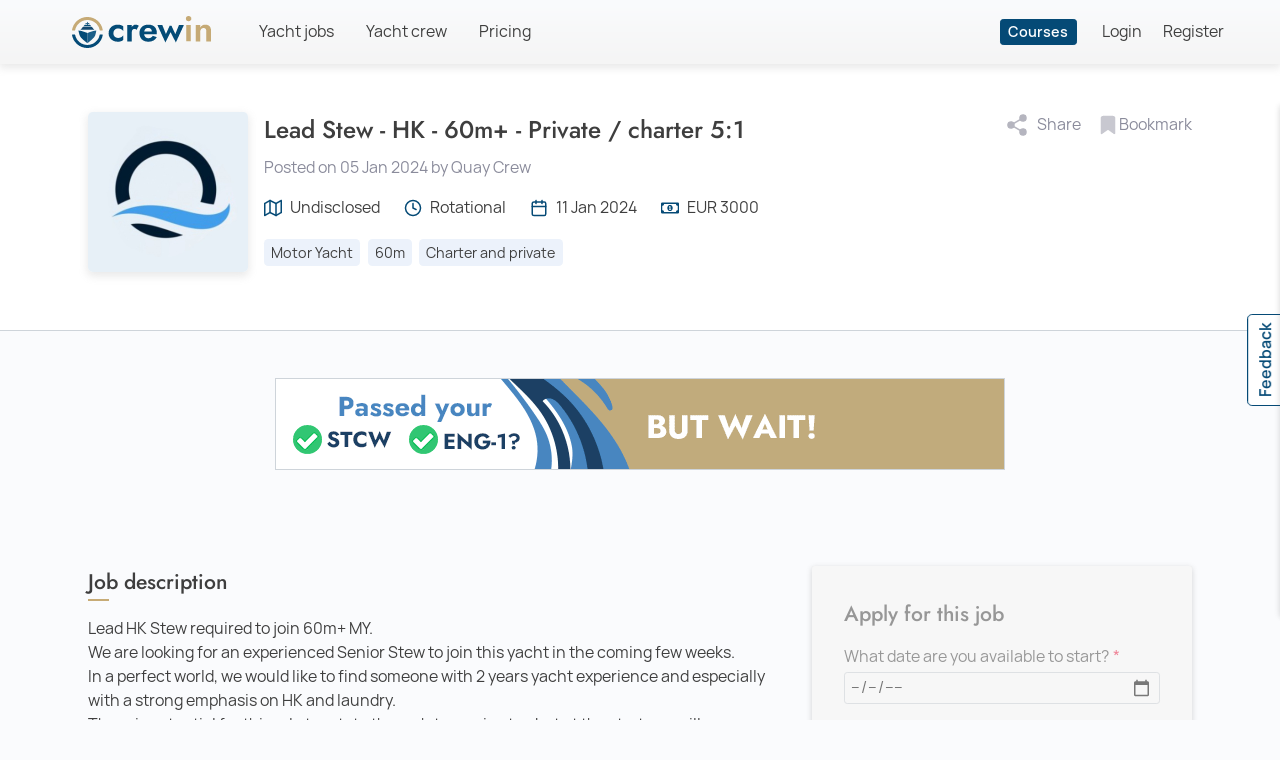

--- FILE ---
content_type: text/html; charset=UTF-8
request_url: https://crewin.com/jobs/lead-stew-hk-60m-private-charter-5-1/3838
body_size: 9422
content:
<!DOCTYPE html>

<html lang="en">
<head>
  
    
  <meta charset="utf-8">
  <meta http-equiv="content-language" content="en">
  
  <title>Lead Stew - HK - 60m+ - Private / charter 5:1 yacht job - Crewin</title>
  
  <link rel="icon" type="image/png" href="https://crewin.com/pub/file/2e28bd96/29c8a589/favicon.png">
  <link rel="apple-touch-icon" sizes="152x152" href="https://crewin.com/en">
  
  <meta name="description" content="Super yacht job, Lead HK Stew required to join 60m+ MY.
We are looking for an experienced Senior Stew to join this yacht in the coming few weeks. 
In a perfect world, we would like to find someone with 2 years yacht experience and especially with a strong emphasis on HK and laundry. 
There is potential for this role to rotate through to service too but at the start you will predominantly be in a Lead HK role
Charter experience is a bonus with the extra details and creative flair a bonus
Any additional skills such as sewing etc would be a bonus
The yacht will be varied use, sometimes family use, sometimes party usage so we need someone that can adapt! 
Start ASAP 
Salary 3000-4000 EURO 
60 days leave.">
  <meta name="keywords" content="crew, recruiter, find job, find crew, friendly job-boards platform">
  
  <meta name="viewport" content="width=device-width, initial-scale=1.0">
  
  <link rel="preload" href="https://crewin.com/pub/file/2e28bd96/e5aebc47/manrope-regular.otf" as="font" type="font/otf" crossorigin>
<link rel="preload" href="https://crewin.com/pub/file/2e28bd96/7df875da/manrope-semibold.otf" as="font" type="font/otf" crossorigin>
<link rel="preload" href="https://crewin.com/pub/file/2e28bd96/564e54d5/jost-medium.ttf" as="font" type="font/ttf" crossorigin>
  
  <link rel="stylesheet" type="text/css" href="https://crewin.com/pub/file/8e950492/a9930715/common-classes.css" />
<link rel="stylesheet" type="text/css" href="https://crewin.com/pub/file/2e28bd96/402a6d8d/admin-lists.css" />
<link rel="stylesheet" type="text/css" href="https://crewin.com/pub/file/2e28bd96/b69a4626/admin-user-list-table.css" />
<link rel="stylesheet" type="text/css" href="https://crewin.com/pub/file/2e28bd96/5d648b50/common-classes.css" />
<link rel="stylesheet" type="text/css" href="https://crewin.com/pub/file/2e28bd96/ce9a03e1/feedbackMessages.css" />
<link rel="stylesheet" type="text/css" href="https://crewin.com/pub/file/2e28bd96/77afb16b/fonts.css" />
<link rel="stylesheet" type="text/css" href="https://crewin.com/pub/file/2e28bd96/08f84d45/forms.css" />
<link rel="stylesheet" type="text/css" href="https://crewin.com/pub/file/2e28bd96/c1cdf120/layout.css" />
<link rel="stylesheet" type="text/css" href="https://crewin.com/pub/file/2e28bd96/977db906/profile-queue-rejection-section.css" />
<link rel="stylesheet" type="text/css" href="https://crewin.com/pub/file/2e28bd96/0a225a39/search-filters.css" />
<link rel="stylesheet" type="text/css" href="https://crewin.com/pub/file/2e28bd96/7d5071e5/single-crew-profile.css" />
<link rel="stylesheet" type="text/css" href="https://crewin.com/pub/file/2e28bd96/7747c9b1/single-job-post.css" />
<link rel="stylesheet" type="text/css" href="https://crewin.com/pub/file/2e28bd96/b643851f/single-notification.css" />
<link rel="stylesheet" type="text/css" href="https://crewin.com/pub/file/2e28bd96/ec83e29c/single-workstream.css" />
<link rel="stylesheet" type="text/css" href="https://crewin.com/pub/file/2e28bd96/ab7c19c4/table.css" />
<link rel="stylesheet" type="text/css" href="https://crewin.com/pub/file/2e28bd96/954651eb/tag-defaults.css" />
<link rel="stylesheet" type="text/css" href="https://crewin.com/pub/file/d78c5a6e/a00d4a54/main-navigation.css" />
<link rel="stylesheet" type="text/css" href="https://crewin.com/pub/file/7a539fdd/2d60fc91/page-header.css" />
<link rel="stylesheet" type="text/css" href="https://crewin.com/pub/file/4b18985a/d8fd1443/job-application-form.css" />
<link rel="stylesheet" type="text/css" href="https://crewin.com/pub/file/f610324f/2ebb75a7/page-footer.css" />
<link rel="stylesheet" type="text/css" href="https://crewin.com/pub/file/1438af69/6f5a57ab/feedback-form.css" />
<link rel="stylesheet" type="text/css" href="https://crewin.com/pub/file/6b41d830/9ccf90de/job-post.css" />
  
  <script type="application/ld+json">{"@context":"http:\/\/schema.org","@type":"JobPosting","@id":"https:\/\/crewin.com\/jobs\/lead-stew-hk-60m-private-charter-5-1\/3838","title":"Housekeeping Stewardess","relevantOccupation":{"@type":"Occupation","name":"Housekeeping Stewardess","estimatedSalary":{"@type":"monetaryAmount","name":"Estimated Salary","currency":"eur","minValue":"45000","maxValue":"45000","duration":"P1Y"}},"occupationLocation":{"@type":"country","name":""},"description":"Super yacht job, Lead HK Stew required to join 60m+ MY.\r\nWe are looking for an experienced Senior Stew to join this yacht in the coming few weeks. \r\nIn a perfect world, we would like to find someone with 2 years yacht experience and especially with a strong emphasis on HK and laundry. \r\nThere is potential for this role to rotate through to service too but at the start you will predominantly be in a Lead HK role\r\nCharter experience is a bonus with the extra details and creative flair a bonus\r\nAny additional skills such as sewing etc would be a bonus\r\nThe yacht will be varied use, sometimes family use, sometimes party usage so we need someone that can adapt! \r\nStart ASAP \r\nSalary 3000-4000 EURO \r\n60 days leave.","salaryCurrency":"eur","baseSalary":"3000","qualifications":"ENG-1, STCW 95","jobLocation":{"@type":"Place","address":{"@type":"PostalAddress","addressLocality":"At Sea","addressRegion":"International Waters","addressCountry":""}},"jobLocationType":"TRAVELS","industry":"Yachting","incentiveCompensation":"Discretionary bonus","experienceRequirements":"Minimum of 2 years' experience with some proven longevity","employmentType":"Rotational","jobImmediateStart":"True","eligibilityToWorkRequirement":" visa is essential to be considered","datePosted":"2024-01-05 11:21:36.202784+01","hiringOrganization":{"@type":"Organization","name":"Quay Crew"}}</script>
  
  <link rel="canonical" href="https://crewin.com/jobs/lead-stew-hk-60m-private-charter-5-1/3838">
  
    
  <script src="https://crewin.com/pub/file/8e950492/121f41d2/ajaxRequest.head.js"></script>
<script src="https://crewin.com/pub/file/8e950492/2b0d1e15/assign-pagination-handler.head.js"></script>
<script src="https://crewin.com/pub/file/8e950492/6b243480/createToken.head.js"></script>
<script src="https://crewin.com/pub/file/8e950492/b5ec98ab/getJson.head.js"></script>
<script src="https://crewin.com/pub/file/8e950492/5e6d7549/insertElement.head.js"></script>
<script src="https://crewin.com/pub/file/8e950492/8848c886/normalisePath.head.js"></script>
<script src="https://crewin.com/pub/file/8e950492/46bdf846/popUpImage.head.js"></script>
<script src="https://crewin.com/pub/file/8e950492/0611476a/submitForm.head.js"></script>
<script src="https://crewin.com/pub/file/8e950492/c60f718c/toggleExpandCollapse.head.js"></script>
<script src="https://crewin.com/pub/file/8e950492/45d99cc5/zzz_mutation-observer.head.js"></script>
<script src="https://crewin.com/pub/file/2e28bd96/3a05df04/boat-form-popup.head.js"></script>
<script src="https://crewin.com/pub/file/2e28bd96/5af0ce49/activateJob.head.js"></script>
<script src="https://crewin.com/pub/file/2e28bd96/b1c5b9c4/archiveJob.head.js"></script>
<script src="https://crewin.com/pub/file/2e28bd96/bc180a29/clearSearchFilters.head.js"></script>
<script src="https://crewin.com/pub/file/2e28bd96/52327648/delete-published-photo.head.js"></script>
<script src="https://crewin.com/pub/file/2e28bd96/8eb98b0a/delete-unpublished-photo.head.js"></script>
<script src="https://crewin.com/pub/file/2e28bd96/09156a5e/print-cv.head.js"></script>
<script src="https://crewin.com/pub/file/2e28bd96/5df8038d/select-all-nationalitites.head.js"></script>
<script src="https://crewin.com/pub/file/2e28bd96/ac5c14ea/showSubmenu.head.js"></script>
<script src="https://crewin.com/pub/file/2e28bd96/c94f5640/unarchiveJob.head.js"></script>
<script src="https://crewin.com/pub/file/2e28bd96/118cbefc/withdraw-application-function.head.js"></script>
<script src="https://crewin.com/pub/file/d78c5a6e/416f6b8f/show-new-messages.head.js"></script>
<script src="https://crewin.com/pub/file/d78c5a6e/30f7ce24/toggle-menu.head.js"></script>
<script src="https://crewin.com/pub/file/1438af69/ecc11bfc/feedback-form.head.js"></script>
  
    
  <meta property="og:site_name" content="crewin.com">
  <meta property="og:type" content="website">
  <meta property="og:url" content="https://crewin.com/jobs/lead-stew-hk-60m-private-charter-5-1/3838">
  <meta property="og:title" content="Lead Stew - HK - 60m+ - Private / charter 5:1 yacht job - Crewin">
  <meta property="og:description" content="Super yacht job, Lead HK Stew required to join 60m+ MY.
We are looking for an experienced Senior Stew to join this yacht in the coming few weeks. 
In a perfect world, we would like to find someone with 2 years yacht experience and especially with a strong emphasis on HK and laundry. 
There is potential for this role to rotate through to service too but at the start you will predominantly be in a Lead HK role
Charter experience is a bonus with the extra details and creative flair a bonus
Any additional skills such as sewing etc would be a bonus
The yacht will be varied use, sometimes family use, sometimes party usage so we need someone that can adapt! 
Start ASAP 
Salary 3000-4000 EURO 
60 days leave.">
  <meta property="og:image" content="https://crewin.com/pub/image/jobpost/3838">
  
  <script type="text/javascript">
    (function(c,l,a,r,i,t,y){
      c[a]=c[a]||function(){(c[a].q=c[a].q||[]).push(arguments)};
      t=l.createElement(r);t.async=1;t.src="https://www.clarity.ms/tag/"+i;
      y=l.getElementsByTagName(r)[0];y.parentNode.insertBefore(t,y);
    })(window, document, "clarity", "script", "r8sbq8rgns");
  </script>
  
  <!-- Global site tag (gtag.js) - Google Analytics -->
  <script async src="https://www.googletagmanager.com/gtag/js?id=G-28WNW46YBJ"></script>
  <script>
    window.dataLayer = window.dataLayer || [];
    function gtag(){dataLayer.push(arguments);}
    gtag('js', new Date());

    gtag('config', 'G-28WNW46YBJ');
  </script>
  
  <!-- Facebook Pixel Code -->
  
  <script>
    !function(f,b,e,v,n,t,s)
    {if(f.fbq)return;n=f.fbq=function(){n.callMethod?
    n.callMethod.apply(n,arguments):n.queue.push(arguments)};
    if(!f._fbq)f._fbq=n;n.push=n;n.loaded=!0;n.version='2.0';
    n.queue=[];t=b.createElement(e);t.async=!0;
    t.src=v;s=b.getElementsByTagName(e)[0];
    s.parentNode.insertBefore(t,s)}(window, document,'script',
    'https://connect.facebook.net/en_US/fbevents.js');
    fbq('init', '264119379023342');
    fbq('track', 'PageView');
  </script>
  <noscript>
    <img height="1" width="1" style="display:none"
    src="https://www.facebook.com/tr?id=264119379023342&ev=PageView&noscript=1"/>
  </noscript>
  
  <!-- End Facebook Pixel Code -->

</head>



<body class="job-post-page">

  <header class="wideStripe">
  <nav id="mainNavigation" class="menu">
    <div id="mainMenu" class="responsive dropdown">
      <button>
        <svg>
          <line x1="0%" y1="3"  x2="100%" y2="3" />
          <line x1="0%" y1="10" x2="100%" y2="10" />
          <line x1="0%" y1="17" x2="100%" y2="17" />
        </svg>
      </button>
      
      <ul class="sideNavigationMenu leftSideMenu displayNone">
        <li>
          <a href="https://crewin.com/en/yacht-jobs">Yacht jobs</a>
        </li>
        
        <li>
          <a href="https://crewin.com/en/yacht-crew">Yacht crew</a>
        </li>
        
        <li>
          <a href="https://crewin.com/en/pricing">Pricing</a>
        </li>
            <li class="hideOnDesktop">
              <a href="https://crewin.com/en/courses">Courses</a>
            </li>
          
        <li class="hideOnDesktop">
          <a href="https://crewin.com/en/faq">FAQ</a>
        </li>
      </ul>
    </div>
    <a class="logo" href="https://crewin.com/">
      <img src="https://crewin.com/pub/file/2e28bd96/514d348f/logo.svg">
    </a>
        <a href="https://crewin.com/en/courses" class="primary-btn small-btn navigationButtons">Courses</a>
      
        <div class="responsive expanded loginLinks">
          <ul>
            <li>
              <a href="https://crewin.com/en/login">Login</a>
            </li>
            <li>
              <a href="https://crewin.com/en/register">Register</a>
            </li>
          </ul>
        </div>
      
  </nav>

  </header>

  <main>
  
    <section id="job-head" class="wideStripe"><img src="https://crewin.com/pub/image/agency/18/main">
      <div id="job-details-container">
        
        <div>
          
          <h1>Lead Stew - HK - 60m+ - Private / charter 5:1</h1>
          <div class="shareBtn moreControls">
            <button title="Share" class="icon-btn">
              <svg xmlns="http://www.w3.org/2000/svg" width="24" height="24" viewBox="0 0 24 24" fill="#b5b5bf" stroke="#b5b5bf" stroke-width="1.5" stroke-linecap="round" stroke-linejoin="round" class="feather feather-share-2"><circle cx="18" cy="5" r="3"></circle><circle cx="6" cy="12" r="3"></circle><circle cx="18" cy="19" r="3"></circle><line x1="8.59" y1="13.51" x2="15.42" y2="17.49"></line><line x1="15.41" y1="6.51" x2="8.59" y2="10.49"></line></svg>
              <span>Share</span>
            </button>
            
            <div class="displayNone subMenu">
              <a target="_blank" href="https://www.linkedin.com/shareArticle?mini=true&url=https://crewin.com/jobs/lead-stew-hk-60m-private-charter-5-1/3838&title=&summary=&source=">
                LinkedIn
              </a>
              
              <a target="_blank" href="https://www.facebook.com/sharer/sharer.php?u=https://crewin.com/jobs/lead-stew-hk-60m-private-charter-5-1/3838">
                Facebook
              </a>
              
              <a target="_blank" href="https://twitter.com/intent/tweet?url=https://crewin.com/jobs/lead-stew-hk-60m-private-charter-5-1/3838&text=Lead Stew - HK - 60m+ - Private / charter 5:1">
                Twitter
              </a>
              
              <a target="_blank" href="https://api.whatsapp.com/send?text=https://crewin.com/jobs/lead-stew-hk-60m-private-charter-5-1/3838" data-action="share/whatsapp/share">
                WhatsApp
              </a>
            </div>
          </div>
              <button title="Bookmark" class="shortlistBtn jobShortlistBtn" data-action="addToShortlist" data-job-id="3838">
                <svg xmlns="http://www.w3.org/2000/svg" width="22" height="22" viewBox="0 0 24 24" fill="none" stroke="none" stroke-width="2" stroke-linecap="round" stroke-linejoin="round" class="feather feather-bookmark"><path d="M19 21l-7-5-7 5V5a2 2 0 0 1 2-2h10a2 2 0 0 1 2 2z"></path></svg>
                <span>Bookmark</span>
              </button>
            
        </div><p class="recruiterInformation">Posted on 05 Jan 2024 by Quay Crew</p>
        <div class="job-info">
          <div title="Boat itinerary">
            <svg xmlns="http://www.w3.org/2000/svg" width="18" height="18" viewBox="0 0 24 24" fill="none" stroke="#054a76" stroke-width="2" stroke-linecap="round" stroke-linejoin="round" class="feather feather-map"><polygon points="1 6 1 22 8 18 16 22 23 18 23 2 16 6 8 2 1 6"></polygon><line x1="8" y1="2" x2="8" y2="18"></line><line x1="16" y1="6" x2="16" y2="22"></line></svg>
            Undisclosed
          </div>
          
          <div title="Job type">
            <svg xmlns="http://www.w3.org/2000/svg" width="18" height="18" viewBox="0 0 24 24" fill="none" stroke="#054a76" stroke-width="2" stroke-linecap="round" stroke-linejoin="round" class="feather feather-clock"><circle cx="12" cy="12" r="10"></circle><polyline points="12 6 12 12 16 14"></polyline></svg>
            Rotational
          </div>
          
          <div title="Start date">
            <svg xmlns="http://www.w3.org/2000/svg" width="18" height="18" viewBox="0 0 24 24" fill="none" stroke="#054a76" stroke-width="2" stroke-linecap="round" stroke-linejoin="round" class="feather feather-calendar"><rect x="3" y="4" width="18" height="18" rx="2" ry="2"></rect><line x1="16" y1="2" x2="16" y2="6"></line><line x1="8" y1="2" x2="8" y2="6"></line><line x1="3" y1="10" x2="21" y2="10"></line></svg>
            11 Jan 2024
          </div>
          
          <div title="Monthly salary">
            <svg xmlns="http://www.w3.org/2000/svg" viewBox="0 0 640 512" width="18" height="18" viewBox="0 0 640 512" fill="#054a76">
              <path d="M320 144c-53.02 0-96 50.14-96 112 0 61.85 42.98 112 96 112 53 0 96-50.13 96-112 0-61.86-42.98-112-96-112zm40 168c0 4.42-3.58 8-8 8h-64c-4.42 0-8-3.58-8-8v-16c0-4.42 3.58-8 8-8h16v-55.44l-.47.31a7.992 7.992 0 0 1-11.09-2.22l-8.88-13.31a7.992 7.992 0 0 1 2.22-11.09l15.33-10.22a23.99 23.99 0 0 1 13.31-4.03H328c4.42 0 8 3.58 8 8v88h16c4.42 0 8 3.58 8 8v16zM608 64H32C14.33 64 0 78.33 0 96v320c0 17.67 14.33 32 32 32h576c17.67 0 32-14.33 32-32V96c0-17.67-14.33-32-32-32zm-16 272c-35.35 0-64 28.65-64 64H112c0-35.35-28.65-64-64-64V176c35.35 0 64-28.65 64-64h416c0 35.35 28.65 64 64 64v160z"/>
            </svg>
            EUR 3000
          </div>
        </div>
        <div class="element-detail-container">
          <span class="element-detail" title="Boat type">Motor Yacht</span>
          <span class="element-detail" title="Boat size">60m</span>
          <span class="element-detail" title="Boat charter status">Charter and private</span>
        </div>
        
      </div>
    </section>
      <section class="bannerContainer">
        
        <a href="https://crewin.com/en/stdt">
          
          <img src="https://crewin.com/pub/file/2e28bd96/93765aa6/stdt-banner.gif">
        </a>
      </section>
    
    <section id="job-post-container">
      <div>
        <section id="job-post-description">
          
          <h3 class="border">Job description</h3>
          
          <p>Lead HK Stew required to join 60m+ MY.<br />
We are looking for an experienced Senior Stew to join this yacht in the coming few weeks. <br />
In a perfect world, we would like to find someone with 2 years yacht experience and especially with a strong emphasis on HK and laundry. <br />
There is potential for this role to rotate through to service too but at the start you will predominantly be in a Lead HK role<br />
Charter experience is a bonus with the extra details and creative flair a bonus<br />
Any additional skills such as sewing etc would be a bonus<br />
The yacht will be varied use, sometimes family use, sometimes party usage so we need someone that can adapt! <br />
Start ASAP <br />
Salary 3000-4000 EURO <br />
60 days leave.</p>
          
          <div>
            <h4>Salary note</h4>
            <p>Not specified</p>
          </div>
          
          <div>
            <h4>Starting location</h4>
            <p>Not specified</p>
          </div>
          
          <div>
            <h4>Leave allowance</h4>
            <p>60 days</p>
          </div>
          
          <div>
            <h4>Gym for crew</h4>
            <p>Not specified</p>
          </div>
          
        </section>
        
        <section id="job-post-requirements">
          <h3 class="border">Job requirements</h3>
          
          <div>
            <h4>Qualifications</h4><p>ENG-1</p><p>STCW 95</p>
          </div>
              <div>
                <h4>Minimum experience</h4> <p>2 years</p></div>
          <div>
            <h4>Visas</h4>Not specified
          </div>
          
          <div>
            <h4>Tattoos</h4>Not specified
          </div>
        </section>
      </div>
  <form method="post" class="box positionRelative" id="jobApplicationForm">
    <input type="hidden" name="formAction" value="submitJobApplication" />
    <input type="hidden" name="formToken" value="0XLFwWqFjkP6emaopRfEdOG8YRUJUltxQE0u3iXz">
    <input type="hidden" name="formAjaxUrl" value="https://crewin.com/pub/file/4b18985a/beab012f/apply-for-job.ajax.php">
    <input type="hidden" name="job_id" value="3838">
  
      <div class="overlay loginBox">
        <div>
          <h4>Login to apply for this job</h4>
          <a href="https://crewin.com/en/login/3838"  class="primary-btn">Login</a>
        </div>
      </div>
    
    
    <h3>Apply for this job</h3>
    
    <label class="required">
      <span>What date are you available to start?</span>
      <input type="date" name="application_available_to_start" value="">
    </label>
    
    <label class="required">
      <span>What country are you currently in?</span>
      
      <select name="application_current_country">
        <option selected value="0">Underway</option><option value="1">Afghanistan</option><option value="2">Albania</option><option value="3">Algeria</option><option value="4">American Samoa</option><option value="5">Andorra</option><option value="6">Angola</option><option value="7">Anguilla</option><option value="8">Antarctica</option><option value="9">Antigua and Barbuda</option><option value="10">Argentina</option><option value="11">Armenia</option><option value="12">Aruba</option><option value="13">Australia</option><option value="14">Austria</option><option value="15">Azerbaijan</option><option value="16">Bahamas</option><option value="17">Bahrain</option><option value="18">Bangladesh</option><option value="19">Barbados</option><option value="20">Belarus</option><option value="21">Belgium</option><option value="22">Belize</option><option value="23">Benin</option><option value="24">Bermuda</option><option value="25">Bhutan</option><option value="26">Bolivia</option><option value="27">Bosnia and Herzegovina</option><option value="28">Botswana</option><option value="29">Bouvet Island</option><option value="30">Brazil</option><option value="31">British Indian Ocean Territory</option><option value="32">Brunei Darussalam</option><option value="33">Bulgaria</option><option value="34">Burkina Faso</option><option value="35">Burundi</option><option value="36">Cambodia</option><option value="37">Cameroon</option><option value="38">Canada</option><option value="39">Cape Verde</option><option value="40">Cayman Islands</option><option value="41">Central African Republic</option><option value="42">Chad</option><option value="43">Chile</option><option value="44">China</option><option value="45">Christmas Island</option><option value="46">Cocos (Keeling) Islands</option><option value="47">Colombia</option><option value="48">Comoros</option><option value="49">Cook Islands</option><option value="50">Costa Rica</option><option value="51">Croatia (Hrvatska)</option><option value="52">Cuba</option><option value="53">Cyprus</option><option value="54">Czech Republic</option><option value="55">Democratic Republic of the Congo</option><option value="56">Denmark</option><option value="57">Djibouti</option><option value="58">Dominica</option><option value="59">Dominican Republic</option><option value="60">East Timor</option><option value="61">Ecuador</option><option value="62">Egypt</option><option value="63">El Salvador</option><option value="64">Equatorial Guinea</option><option value="65">Eritrea</option><option value="66">Estonia</option><option value="67">Ethiopia</option><option value="68">Falkland Islands (Malvinas)</option><option value="69">Faroe Islands</option><option value="70">Fiji</option><option value="71">Finland</option><option value="72">France</option><option value="73">France, Metropolitan</option><option value="74">French Guiana</option><option value="75">French Polynesia</option><option value="76">French Southern Territories</option><option value="77">Gabon</option><option value="78">Gambia</option><option value="79">Georgia</option><option value="80">Germany</option><option value="81">Ghana</option><option value="82">Gibraltar</option><option value="83">Greece</option><option value="84">Greenland</option><option value="85">Grenada</option><option value="86">Guadeloupe</option><option value="87">Guam</option><option value="88">Guatemala</option><option value="89">Guernsey</option><option value="90">Guinea</option><option value="91">Guinea-Bissau</option><option value="92">Guyana</option><option value="93">Haiti</option><option value="94">Heard and Mc Donald Islands</option><option value="95">Honduras</option><option value="96">Hong Kong</option><option value="97">Hungary</option><option value="98">Iceland</option><option value="99">India</option><option value="100">Indonesia</option><option value="101">Iran (Islamic Republic of)</option><option value="102">Iraq</option><option value="103">Ireland</option><option value="104">Isle of Man</option><option value="105">Israel</option><option value="106">Italy</option><option value="107">Ivory Coast</option><option value="108">Jamaica</option><option value="109">Japan</option><option value="110">Jersey</option><option value="111">Jordan</option><option value="112">Kazakhstan</option><option value="113">Kenya</option><option value="114">Kiribati</option><option value="115">Korea, Democratic People&apos;s Republic of</option><option value="116">Korea, Republic of</option><option value="117">Kosovo</option><option value="118">Kuwait</option><option value="119">Kyrgyzstan</option><option value="120">Lao People&apos;s Democratic Republic</option><option value="121">Latvia</option><option value="122">Lebanon</option><option value="123">Lesotho</option><option value="124">Liberia</option><option value="125">Libyan Arab Jamahiriya</option><option value="126">Liechtenstein</option><option value="127">Lithuania</option><option value="128">Luxembourg</option><option value="129">Macau</option><option value="130">Madagascar</option><option value="131">Malawi</option><option value="132">Malaysia</option><option value="133">Maldives</option><option value="134">Mali</option><option value="135">Malta</option><option value="136">Marshall Islands</option><option value="137">Martinique</option><option value="138">Mauritania</option><option value="139">Mauritius</option><option value="140">Mayotte</option><option value="141">Mexico</option><option value="142">Micronesia, Federated States of</option><option value="143">Moldova, Republic of</option><option value="144">Monaco</option><option value="145">Mongolia</option><option value="146">Montenegro</option><option value="147">Montserrat</option><option value="148">Morocco</option><option value="149">Mozambique</option><option value="150">Myanmar</option><option value="151">Namibia</option><option value="152">Nauru</option><option value="153">Nepal</option><option value="154">Netherlands Antilles</option><option value="155">Netherlands</option><option value="156">New Caledonia</option><option value="157">New Zealand</option><option value="158">Nicaragua</option><option value="159">Niger</option><option value="160">Nigeria</option><option value="161">Niue</option><option value="162">Norfolk Island</option><option value="163">North Macedonia</option><option value="164">Northern Mariana Islands</option><option value="165">Norway</option><option value="166">Oman</option><option value="167">Pakistan</option><option value="168">Palau</option><option value="169">Palestinian Territories</option><option value="170">Panama</option><option value="171">Papua New Guinea</option><option value="172">Paraguay</option><option value="173">Peru</option><option value="174">Philippines</option><option value="175">Pitcairn</option><option value="176">Poland</option><option value="177">Portugal</option><option value="178">Puerto Rico</option><option value="179">Qatar</option><option value="180">Republic of the Congo</option><option value="181">Reunion</option><option value="182">Romania</option><option value="183">Russian Federation</option><option value="184">Rwanda</option><option value="185">Saint Kitts and Nevis</option><option value="186">Saint Lucia</option><option value="187">Saint Vincent and the Grenadines</option><option value="188">Samoa</option><option value="189">San Marino</option><option value="190">Sao Tome and Principe</option><option value="191">Saudi Arabia</option><option value="192">Senegal</option><option value="193">Serbia</option><option value="194">Seychelles</option><option value="195">Sierra Leone</option><option value="196">Singapore</option><option value="197">Slovakia</option><option value="198">Slovenia</option><option value="199">Solomon Islands</option><option value="200">Somalia</option><option value="201">South Africa</option><option value="202">South Georgia South Sandwich Islands</option><option value="203">South Sudan</option><option value="204">Spain</option><option value="205">Sri Lanka</option><option value="206">St. Helena</option><option value="207">St. Pierre and Miquelon</option><option value="208">Sudan</option><option value="209">Suriname</option><option value="210">Svalbard and Jan Mayen Islands</option><option value="211">Swaziland</option><option value="212">Sweden</option><option value="213">Switzerland</option><option value="214">Syrian Arab Republic</option><option value="215">Taiwan</option><option value="216">Tajikistan</option><option value="217">Tanzania, United Republic of</option><option value="218">Thailand</option><option value="219">Togo</option><option value="220">Tokelau</option><option value="221">Tonga</option><option value="222">Trinidad and Tobago</option><option value="223">Tunisia</option><option value="224">Turkey</option><option value="225">Turkmenistan</option><option value="226">Turks and Caicos Islands</option><option value="227">Tuvalu</option><option value="228">Uganda</option><option value="229">Ukraine</option><option value="230">United Arab Emirates</option><option value="231">United Kingdom</option><option value="232">United States minor outlying islands</option><option value="233">United States</option><option value="234">Uruguay</option><option value="235">Uzbekistan</option><option value="236">Vanuatu</option><option value="237">Vatican City State</option><option value="238">Venezuela</option><option value="239">Vietnam</option><option value="240">Virgin Islands (British)</option><option value="241">Virgin Islands (U.S.)</option><option value="242">Wallis and Futuna Islands</option><option value="243">Western Sahara</option><option value="244">Yemen</option><option value="245">Zambia</option><option value="246">Zimbabwe</option>
      </select>
    </label>
    
    <label class="required">
      <span>Add a message for the recruiter</span>
      <textarea rows="4" name="application_message"></textarea>
    </label>
    
    <button type="submit" class="primary-btn">Send application</button>
  </form>

      </section>
    </section>
  </main>

  <footer class="wideStripe">
    <section>
      
      <h4>COMPANY</h4>
      
      <ul>
        <li>
          <a href="https://crewin.com/en/pricing">Pricing</a>
        </li>
            <li>
              <a href="https://crewin.com/en/register">Register</a>
            </li>
          
        <li>
          <a href="https://crewin.com/en/blog">Blog</a>
        </li>
      </ul>
    </section>
    
    <section>
      
      <h4>SEARCH</h4>
      
      <ul>
        <li>
          <a href="https://crewin.com/en/yacht-jobs">Yacht jobs</a>
        </li>
        
        <li>
          <a href="https://crewin.com/en/yacht-crew">Yacht crew</a>
        </li>
        
        <li>
          <a href="https://crewin.com/en/courses">Courses</a>
        </li>
        
      </ul>
    </section>
    
    <section>
      
      <h4>HELP</h4>
      
      <ul>
        <li>
          <a href="https://crewin.com/en/contact">Contact us</a>
        </li>
        
        <li>
          <a href="https://crewin.com/en/faq">FAQ</a>
        </li>
      </ul>
    </section>
    
    <section>
      
      <h4>FOLLOW US</h4>
      
      <ul id="social-icons">
        <li>
          <a href="https://www.facebook.com/crewincom" class="social-icon" target="_blank">
            <svg xmlns="http://www.w3.org/2000/svg" viewBox="0 0 320 512" width="22" height="22"><path d="M279.14 288l14.22-92.66h-88.91v-60.13c0-25.35 12.42-50.06 52.24-50.06h40.42V6.26S260.43 0 225.36 0c-73.22 0-121.08 44.38-121.08 124.72v70.62H22.89V288h81.39v224h100.17V288z"/></svg>
          </a>
        </li>
        
        <li>
          <a href="https://www.instagram.com/_crewin" class="social-icon" target="_blank">            
            <svg xmlns="http://www.w3.org/2000/svg" viewBox="0 0 448 512" width="22" height="22"><path d="M224.1 141c-63.6 0-114.9 51.3-114.9 114.9s51.3 114.9 114.9 114.9S339 319.5 339 255.9 287.7 141 224.1 141zm0 189.6c-41.1 0-74.7-33.5-74.7-74.7s33.5-74.7 74.7-74.7 74.7 33.5 74.7 74.7-33.6 74.7-74.7 74.7zm146.4-194.3c0 14.9-12 26.8-26.8 26.8-14.9 0-26.8-12-26.8-26.8s12-26.8 26.8-26.8 26.8 12 26.8 26.8zm76.1 27.2c-1.7-35.9-9.9-67.7-36.2-93.9-26.2-26.2-58-34.4-93.9-36.2-37-2.1-147.9-2.1-184.9 0-35.8 1.7-67.6 9.9-93.9 36.1s-34.4 58-36.2 93.9c-2.1 37-2.1 147.9 0 184.9 1.7 35.9 9.9 67.7 36.2 93.9s58 34.4 93.9 36.2c37 2.1 147.9 2.1 184.9 0 35.9-1.7 67.7-9.9 93.9-36.2 26.2-26.2 34.4-58 36.2-93.9 2.1-37 2.1-147.8 0-184.8zM398.8 388c-7.8 19.6-22.9 34.7-42.6 42.6-29.5 11.7-99.5 9-132.1 9s-102.7 2.6-132.1-9c-19.6-7.8-34.7-22.9-42.6-42.6-11.7-29.5-9-99.5-9-132.1s-2.6-102.7 9-132.1c7.8-19.6 22.9-34.7 42.6-42.6 29.5-11.7 99.5-9 132.1-9s102.7-2.6 132.1 9c19.6 7.8 34.7 22.9 42.6 42.6 11.7 29.5 9 99.5 9 132.1s2.7 102.7-9 132.1z"/></svg>
          </a>
        </li>
        <!--
        <li>
          <a href="https://www.linkedin.com/" class="social-icon" target="_blank">
            <svg xmlns="http://www.w3.org/2000/svg" viewBox="0 0 448 512" width="22" height="22"><path d="M100.28 448H7.4V148.9h92.88zM53.79 108.1C24.09 108.1 0 83.5 0 53.8a53.79 53.79 0 0 1 107.58 0c0 29.7-24.1 54.3-53.79 54.3zM447.9 448h-92.68V302.4c0-34.7-.7-79.2-48.29-79.2-48.29 0-55.69 37.7-55.69 76.7V448h-92.78V148.9h89.08v40.8h1.3c12.4-23.5 42.69-48.3 87.88-48.3 94 0 111.28 61.9 111.28 142.3V448z"/></svg>
          </a>
        </li>
        -->
      </ul>
    </section>
    
    <section id="subfooter">
    
      <p>Copyright 2025 Crewin</p>
      
      <a href="https://crewin.com/en/privacy-policy">Privacy policy</a>
    </section>
  </footer>
 
  
  
  <button type="button" class="openFeedbackBtn outline-btn">Feedback</button>
  
  <form method="post" id="feedbackForm" class="box">
    <input type="hidden" name="formAction" value="sendFeedbackMessage" />
    <input type="hidden" name="formToken" value="G5xuvxobrI7FurwybQXsyzA54HVxSbAKGBHscZ9S">
    <input type="hidden" name="formAjaxUrl" value="https://crewin.com/pub/file/1438af69/31beeb1d/feedback-form.ajax.php">
    
    <input type="hidden" name="feedbackQuestion" value="How do you like Crewin?">
    
    <div class="dashboard-title">
      <h3>Send us your feedback!</h3>
      <button type="button" class="closeFeedbackBtn">×</button>
    </div>
    
    <div>
      <span>How do you like Crewin?</span>
      
      <label class="radio">
        <input type="radio" name="feedbackAnswer" value="It is good">
        <span>It is good</span>
      </label>
      
      <label class="radio">
        <input type="radio" name="feedbackAnswer" value="Could be better">
        <span>Could be better</span>
      </label>
    </div>
    
    <label>
      <span>Your email:</span>
      <input type="text" name="feedbackEmail">
    </label>
    
    <label>
      <span>Your suggestion:</span>
      <textarea rows="5" name="feedbackSuggestion"></textarea>
    </label>
    
    <button type="submit" class="primary-btn">Send</button>
  </form>
  
  <!-- START FOOT JS --><!-- END FOOT JS -->
  
</body>
</html>


--- FILE ---
content_type: text/css;charset=UTF-8
request_url: https://crewin.com/pub/file/8e950492/a9930715/common-classes.css
body_size: 856
content:

  .wideStripe {
    position: relative;
  }
  
  .wideStripe::before {
    content: "";
    
    width: 100vw;
    height: 100%;
    
    position: absolute;
    top: 0em;
    left: calc((-100vw + 100%) / 2);
    
    z-index: -1;
  }

  .displayNone {
    display: none !important;
  }

  .popupDiv {
    position: fixed;
    top: 0em;
    left: 0em;
    right: 0em;
    bottom: 0em;
    
    background-color: rgba(0, 0, 0, 0.5);
    z-index: 100;
  }
  
  .popupDiv > img {
    position: absolute;
    top: 50%;
    left: 50%;
    transform: translate(-50%, -50%);
    
    max-width: calc(100% - 20vmin);
    max-height: calc(100% - 20vmin);
  }
  
  .popupDiv > button {
    font-size: 3rem;
    
    top: 0em;
    right: 0em;
    
    width: 1em;
    height: 1em;
    line-height: 100%;
    
    position: absolute;
    
    color: #fff;
  }

  .topLevelMenu {
    
    position: relative;
    
    display: flex;
    flex-flow: row nowrap;
    justify-content: flex-start;
    align-items: stretch;
  }

  .topLevelMenu button {
    
    display: flex;
    flex-flow: row nowrap;
    justify-content: flex-start;
    align-items: center;
    
    padding: var(--bodyPadding);
    border: none;
  }
  
  .topLevelMenu button svg + span,
  .topLevelMenu button span + img,
  .topLevelMenu a span + img {
    
    margin-left: calc(var(--bodyPadding) / 2);
  }

  .topLevelMenu > ul {
    
    display: none;
    
    position: absolute;
    top: 100%;
  }
  
  .topLevelMenu:hover > ul {
    display: block;
  }

  .topLevelMenu a {
    
    display: flex;
    flex-flow: row nowrap;
    justify-content: flex-start;
    align-items: center;
    
    padding: calc(var(--bodyPadding) / 4) calc(var(--bodyPadding) / 1);
    
    text-decoration: none;
    white-space: nowrap;
  }

  @media screen and (min-width: 600px) {
    
    .topLevelMenu.responsive button {
      display: none;
    }
    
    .topLevelMenu.responsive > ul {
      top: 0%;
    }
    .topLevelMenu.responsive ul,
    .topLevelMenu.responsive:hover ul {
      
      display: flex;
      flex-flow: row nowrap;
      justify-content: flex-start;
      align-items: stretch;
      
      position: inherit;
      
      background: transparent;
    }
  }

  .expandable {
    height: 0em;
    box-sizing: border-box;
    
    overflow: hidden;
    
    transition: height 0.5s;
  }

  .sideNavigationMenu {
    position: absolute;
    top: 3.5em;
    bottom: 0;
    right: 0;
    
    height: 100vh;
    width: 16em;
    
    margin: 0em;
    padding: 1em 0em;
    
    z-index: 100;
    overflow-y: scroll;
  }
  
  .leftSideMenu {
    overflow-y: initial;
  }
  
  @media screen and (min-width: 360px) {
    .sideNavigationMenu {
      top: 4em;
    }
  }
  
  @media screen and (min-width: 750px) {
    
    .sideNavigationMenu {
      bottom: auto;
      
      height: auto;
      width: auto;
      
      margin: 0em;
      padding: 0em;
      
      overflow-y: auto;
    }
  }


--- FILE ---
content_type: text/css;charset=UTF-8
request_url: https://crewin.com/pub/file/2e28bd96/402a6d8d/admin-lists.css
body_size: 432
content:

  .adminList > li {
    padding: 0.5em 0em;
    
    display: flex;
    flex-flow: row nowrap;
    justify-content: space-between;
    align-items: center;
    
    border-bottom: 0.05em solid #ced4da;
    
    word-break: break-all;
  }
  
  .adminList > li > div:first-child {
    display: flex;
    flex-flow: column nowrap;
    justify-content: flex-start;
    align-items: flex-start;
  }
  
  .adminList > li a {
    color: #3e3e3e;
  }
  
  .adminList > li:first-of-type {
    padding-top: 0em;
  }
  
  .adminList > li:last-of-type {
    padding-bottom: 0em;
    border-bottom: none;
  }

  .manageListItem {
    display: flex;
    flex-flow: row wrap;
    justify-content: flex-start;
    align-items: center;
  }
  
  .manageListItem > * {
    background-color: transparent;
  }
  
  .manageListItem a {
    display: inline-block;
    margin-left: 0.5em;
    text-decoration: none;
  }
  
  .manageListItem svg {
    display: block;
  }
  
  .deleteBtn:hover {
    color: #054a76;
  }

  @media screen and (min-width: 500px) {
    
    .adminList > li {
      flex-flow: row nowrap;
      justify-content: space-between;
      align-items: center;
    }
  }


--- FILE ---
content_type: text/css;charset=UTF-8
request_url: https://crewin.com/pub/file/2e28bd96/b69a4626/admin-user-list-table.css
body_size: 515
content:

  .adminTable .expandable {
    flex: 1 0 100%;
  }
  
  .adminTable .expandable > div {
    padding-top: 0.5em;
  }
  
  .adminTable .pagination {
    padding: 1em 0em;
  }

  .accDocument {
    display: block;
    margin-bottom: 0.2em;
  }
  
  .accDocument:last-of-type {
    margin-bottom: 0em;
  }

  [data-title="More"] > .expandCollapseBtn {
    align-self: auto;
    margin-left: 0.5em;
  }
  
  [data-title="More"] > * > svg {
    display: block;
  }
  
  .subscriptionInfo {
    padding-top: 0.5em;
  }

  .userListHeader {
    margin-bottom: 1em;
    
    display: flex;
    flex-flow: row wrap;
    justify-content: space-between;
    align-items: flex-end;
  }
  
  .userListHeader > form {
    flex: 1 0 100%;
    margin-bottom: 1em;
  }
  
  .userListHeader > form > input[type=text] {
    background-color: #ffffff;
  }
  
  .userListHeader > label.resultsSortBy,
  .userListHeader > h4 {
    margin: 0em;
  }

  .adminTable .switch,
  .adminTable .switch > input[type="checkbox"],
  .adminTable .switch > label {
    margin: 0em;
  }

  @media screen and (min-width: 600px) {
    
    .userListHeader > form > input[type=text] {
      flex: 0 1 auto;
    }
  }
  
  @media screen and (min-width: 900px) {
    
    .adminTable .expandable > div {
      padding-left: 0.5em;
    }
    
    .adminTable .cell.smallCell {
      flex: 0 1 5em;
    }
  }
  
  @media screen and (min-width: 1200px) {
    
    .adminTable .cell.smallCell {
      flex: 0 1 6em;
    }
  }
 


--- FILE ---
content_type: text/css;charset=UTF-8
request_url: https://crewin.com/pub/file/2e28bd96/5d648b50/common-classes.css
body_size: 3412
content:

  .breadcrumbs {
    display: none;
    
    padding: 2em 0em 0em 2em;
  }
  
  .breadcrumbs > a {
    padding: 0em 0.5em;
  }
  
  .breadcrumbs > a:hover {
    text-decoration: underline;
  }
  
  .breadcrumbs > a:first-of-type {
    padding-left: 0em;
  }
  
  .breadcrumbs > span:last-of-type {
    padding-left: 0.5em;
  }
  
  @media screen and (min-width: 800px) {
    .breadcrumbs {
      display: block;
    }
  }

  .expandCollapseBtn {
    align-self: flex-start;
    
    display: flex;
    flex-flow: row nowrap;
    justify-content: flex-start;
    align-items: center;
    
    color: #1f87c5;
  }
  
  .expandCollapseBtn > svg {
    stroke: #1f87c5;
  }
  
  .expandable .deleteVerificationDoc {
    display: grid;
    grid-template-columns: 1fr 4.5em;
  }
  
  .expandable .deleteVerificationDoc > button {
    justify-self: flex-start;
  }
  
  @media screen and (min-width: 1200px) {
    .expandable .deleteVerificationDoc {
      grid-template-columns: 1fr 5.5em;
    }
  }
  

  .element-detail-container {
    margin-top: 1em;
    
    display: flex;
    flex-flow: row wrap;
    justify-content: flex-start;
    align-items: stretch;
  }
  
  .element-detail-container > .element-detail {
    flex: 0 1 calc(50% - 1em / 2);
  }
  
  .element-detail-container > .element-detail:last-of-type {
    margin-right: 0em;
  }
  
  .element-detail {
    font-size: 0.9em;
    padding: 0.2em 0.5em;
    margin: 0.5em 0.5em 0em 0em;
    text-align: center;
    
    border-radius: 0.3em;
    background-color: #ecf2fb;
  }
  
  .element-detail-container > .element-detail:first-of-type,
  .element-detail-container > .element-detail:nth-of-type(2) {
    margin-top: 0em;
  }

  @media screen and (min-width: 390px) {
    
    .element-detail-container > .element-detail {
      flex: 0 1 auto;
    }
    
    .element-detail-container > .element-detail {
      margin-top: 0em;
    }
  }

  @media screen and (min-width: 900px) {
    .element-detail-container {
      margin-top: 1.2em;
    }
  }

  .profileImageTiny {
    background-size: cover;
    background-position: center center;
    
    height: 2.5em;
    width: 2.5em;
    margin: 0em;
    
    border: 0.05em solid #ffffff;
    border-radius: 50%;
  }

  .shortlistBtn {
    margin-left: auto;
    
    display: flex;
    flex-flow: row nowrap;
    justify-content: flex-start;
    align-items: center;
    
    border: none;
    color: #8a8b9b;
  }
  
  .shortlistBtn:focus {
    outline: #c7ab76;
  }
  
  .shortlistBtn > span,
  .shareBtn > button > span {
    display: none;
  }
  
  .shortlistBtn svg {
    fill: #c8c8d0;
    stroke: #c8c8d0;
  }
  
  .bookmarked svg,
  .shortlisted svg {
    fill: #c7ab76;
    stroke: #c7ab76;
  }
  
  .shareBtn > button > svg {
    display: block;
  }
  
  .shortlistBtn:hover,
  .shareBtn:hover button,
  .share-btn:hover {
    filter: brightness(0.8);
  }

  @media screen and (min-width: 1000px) {
    .shortlist-btn {
      flex: 0 0 7.5em
    }
    
    .shortlistBtn > span,
    .shortlist-btn > span,
    .shareBtn > button > span {
      display: block;
      color: #8a8b9b;
    }
  }

  .indicator {
    font-size: 0.8rem;
    font-weight: bold;
    
    position: relative;
    top: -0.1em;
    
    padding: 0rem 0.3rem;
    margin-left: 0.5em;
    
    border-radius: 0.4rem;
  }
  
  .indicator.inactivePost {
    color: #ffffff;
    background-color: #ccc;
  }

  .switch {
    margin: 0.5em 0em;
    
    display: flex;
    flex-flow: row nowrap;
    justify-content: center;
    align-items: center;
  }
  
  .switchInput {
    height: 0;
    width: 0;
    visibility: hidden;
  }

  .switch > label {
    position: relative;
    display: block;
    
    margin: 0em 1em;
    width: 2.5em;
    height: 1.2em;
    
    border-radius: 1em;
    
    cursor: pointer;
  }

  .switch > label::after {
    content: "";
    position: absolute;
    top: 1px;
    left: 1px;
    
    width: 17px;
    height: 17px;
    
    border-radius: 14px;
    background: #ffffff;
  }
  
  .switch > label.inactive {
    background: #d3d3d3;
  }
  
  .switch > label.active {
    background: #228b22;
  }
  
  .toggled::after {
    left: calc(100% - 1px) !important;
    transform: translateX(-100%);
  }

  .moreControls {
    position: relative;
    margin-left: auto;
    cursor: pointer;
  }
  
  .moreControls > div {
    position: absolute;
    right: 0;
    z-index: 100;
    
    display: flex;
    flex-flow: column nowrap;
    justify-content: flex-start;
    align-items: stretch;
    
    border-radius: 0.2em;
    box-shadow: 0em 0.1em 0.3em 0.06em rgba(107, 104, 104, 0.2);
    /*background-color: #3b3d42;*/
    background-color: #fafbfd;
  }
  
  .moreControls > div a,
  .moreControls > div button {
    padding: 0.5em 1em;
    margin: 0em;
    
    display: flex;
    flex-flow: row nowrap;
    justify-content: flex-start;
    align-items: center;
    
    border: none;
    /*color: #ffffff;*/
    color: #3e3e3e;
  }
  
  .moreControls > div a:hover,
  .moreControls > div button:hover {
    background-color: #f5f5f5;
  }
  
  .moreControls > svg {
    display: block;
  }
  
  .moreControls div svg {
    padding: 0;
    margin-right: 0.5rem;
    fill: none;
    stroke: #8a8b9b;
  }
  
  .moreControls > div .deleteBtn, 
  .moreControls > div .deleteBoatBtn {
    color: #f30b34;
  }
  
  .moreControls > div .deleteBtn svg,
  .moreControls > div .deleteBoatBtn svg {
    stroke: #f30b34;
  }

  .box {
    padding: 1em;
    margin-bottom: 1em;
    
    border-radius: 0.2em;
    box-shadow: 0em 0.1em 0.3em 0.06em rgba(107, 104, 104, 0.2);
    background-color: #ffffff;
  }
  
  .white-box {
    padding: 1em;
    margin-bottom: 1em;
    
    display: flex;
    flex-flow: column nowrap;
    justify-content: flex-start;
    align-items: stretch;
    
    border: 0.05em solid #ced4da;
    border-radius: 0.2em;
    background-color: #ffffff;
  }
  
  .white-box:last-of-type {
    margin-bottom: 0em;
  }
  
  .dashboard-title {
    display: flex;
    flex-flow: row wrap;
    justify-content: space-between;
    align-items: flex-start;
  }
  
  .dashboard-title a.primary-btn span {
    display: none;
  }
  
  @media screen and (min-width: 600px) {
    .dashboard-title a.primary-btn span {
      display: inline;
    }
  }

  .primary-btn {
    font-family: "default-semibold-font";
    padding: 0.3rem 1rem;
    
    border: 0.05em solid #054a76;
    border-radius: 0.2rem;
    
    color: #ffffff;
    background-color: #054a76;
  }
  
  .outline-btn {
    font-family: "default-semibold-font";
    padding: 0.3rem 1rem;
    
    border: 0.05em solid #054a76; 
    border-radius: 0.2rem;
    
    color: #054a76;
    background-color: #ffffff;
  }
  
  .secondary-btn {
    font-family: "default-semibold-font";
    padding: 0.3rem 1rem;
    
    border: 0.05em solid #c7ab76;
    border-radius: 0.2rem;
    
    color: #ffffff;
    background-color: #c7ab76;
  }
  
  .accent-btn {
    font-family: "default-semibold-font";
    padding: 0.3rem 1rem;
    
    border: 0.05em solid #1f87c5;
    border-radius: 0.2rem;
    
    color: #ffffff;
    background-color: #1f87c5;
  }
  
  .grey-btn {
    font-family: "default-semibold-font";
    padding: 0.3rem 1rem;
    
    border: 0.05em solid #ced4da;
    border-radius: 0.2rem;
    
    color: #3e3e3e;
    background-color: #e2e2e2;
  }
  
  .small-btn {
    font-size: 0.9em;
    padding: 0.1em 0.5em;
  }

  .icon-btn {
    display: flex;
    flex-flow: row nowrap;
    justify-content: center;
    align-items: center;
  }
  
  .icon-btn svg {
    margin-right: 0.5em;
  }

  .tabs {
    display: flex;
    flex-flow: row wrap;
    justify-content: flex-start;
    align-items: flex-start;
  }
  
  .qualificationTabs {
    margin-bottom: 1em;
    border-bottom: 0.05em solid #ced4da;
  }

  .tab {
    margin-right: 0.5em;
    padding: 0.5em 0.1em;
    border: none;
  }
  
  .tab span {
    display: inline-block;
    border-radius: 50%;
    font-size: 0.9rem;
    
    margin-left: 0.2em;
    
    width: 1.4em;
    height: 1.4em;
    line-height: 1.4em;
    
    text-align: center;
    color: #ffffff;
    background-color: #ced4da;
  }
  
  .tab:focus {
    outline: #c7ab76;
  }
  
  .currentTab {
    border-bottom: 0.2em solid #c7ab76;
    color: #c7ab76;
  }
  
  .currentTab span {
    background-color: #c7ab76;
  }
  
  @media screen and (min-width: 400px) {
    .tab {
      padding: 0.5em;
    }
  }

  .user-access > div {
    margin-top: 2em;
  }
  
  .user-access > div > * {
    margin-bottom: 1em;
    display: block;
  }
  
  .user-access > div a {
    text-decoration: underline;
  }
  
  .user-access > *:not(form) {
    display: block;
    text-align: center;
  }

  .search-bar {
    position: relative;
    margin-bottom: 1rem;
    
    display: flex;
    flex-flow: row nowrap;
    justify-content: flex-start;
    align-items: stretch;
  }
  
  .search-bar button {
    padding: 0em 0.5em;
    border-top-right-radius: 0.2rem;
    border-bottom-right-radius: 0.2rem;
    
    background-color: #c7ab76;
  }
  
  .search-bar input {
    border-top-right-radius: 0rem;
    border-bottom-right-radius: 0rem;
  }
  
  .search-bar svg {
    display: block;
  }

  .resultsSortBy {
    flex-flow: row nowrap;
    align-items: center;
  }
  
  .resultsSortBy span {
    display: none;
  }
  
  .resultsSortBy select {
    margin-top: 0em;
    margin-left: 0.5em;
  }
  
  @media screen and (min-width: 400px) {
    .resultsSortBy span {
      display: block;
    }
  }

  .toolTip {
    position: absolute;
    top: 0em;
    left: 0em;
    border-radius: 50%;
  }
  
  .toolTip > svg {
    display: block;
    z-index: 10;
  }
  
  .toolTip:hover p {
    display:block;
  }
  
  .toolTip p {
    font-size: 0.9em;
    display: none;
    
    position: absolute;
    top: calc(100% + 0em);
    left: -1em;
    
    width: 17em;
    min-width: 10em;
    
    margin: 0em;
    padding: 0.5em;
    -webkit-box-shadow: 1px 1px 1px rgba(0, 0, 0, 0.2);
    box-shadow: 1px 1px 1px rgba(0, 0, 0, 0.2);
    
    color: #fff;
    background-color: #1E2021;
    text-align: left;
    
    z-index: 100;
  }

  .formOverlay {
    position: fixed;
    top: 0em;
    left: 0em;
    right: 0em;
    bottom: 0em;
    
    background-color: rgba(0, 0, 0, 0.5);
    z-index: 100;
  }
  
  .formOverlay > section {
    position: absolute;
    top: 50%;
    left: 50%;
    transform: translate(-50%, -50%);
    
    width: calc(100% - 2em);
    max-height: calc(100% - 2em);
    
    overflow-y: scroll;
    
    background-color: #ffffff;
  }
  
  .formOverlay > button {
    font-size: 3rem;
    
    top: 0em;
    right: 0em;
    
    width: 1em;
    height: 1em;
    line-height: 100%;
    
    position: absolute;
    
    color: #fff;
  }
  
  @media screen and (min-width: 500px) {
    
    .formOverlay > section {
      width: calc(100% - 6em);
    }
  }
  
  @media screen and (min-width: 700px) {
  
    .formOverlay > section {
      width: calc(100% - 20em);
    }
  }
  
  @media screen and (min-width: 1000px) {
  
    .formOverlay > section {
      max-width: 38em;
    }
  }

  .formWithFilePreview {
    margin-bottom: 1em;
  }
  
  .formWithFilePreview .previewContainer > div:only-child {
    display: none;
  }
  
  .previewContainer {
    display: grid;
    
    grid-template-rows: auto;
    
    
    align-items: start;
  }
  
  #sendMessage .previewContainer,
  .blogForm .previewContainer,
  .verificationDocumentsForm .previewContainer {
    grid-column: 2 / -1;
    grid-template-columns: repeat(auto-fill, minmax(12em, 1fr));
    grid-gap: 1em;
  }
  
  .subscriptionForm .verificationDocumentsForm .previewContainer {
    grid-template-columns: repeat(auto-fill, minmax(8em, 1fr));
  }
  
  .profilePhotoForm .previewContainer {
    grid-template-columns: 10em;
    grid-row-gap: 1em;
  }
  
  .previewContainer > div:first-of-type {
    grid-column: 1 / -1;
    
    display: flex;
    flex-flow: row nowrap;
    justify-content: space-between;
    align-items: stretch;
  }
  
  .previewContainer h4 {
    margin: 0em;
  }
  
  .fileCont {
    display: flex;
    justify-content: flex-start;
    align-items: stretch;
    
    margin-bottom: 1em;
    
    border-radius: 0.3em;
    box-shadow: 0em 0.1em 0.2em 0.06em rgb(107 104 104 / 20%);
  }
  
  .fileCont.documentAttachment {
    flex-flow: row nowrap;
    
    padding: 0.5em;
    
    color: #3e3e3e;
    background-color: #e0e7ea;
  }
  
  .blogForm .fileCont {
    border-radius: 0em;
    box-shadow: none;
  }
  
  .fileCont.imageAttachment .imageOptionsCont,
  .fileCont.existingImageAttachment .imageOptionsCont {
    display: flex;
    padding: 0.75em;
    align-items: center;
    gap: 0.5em;
    border: 1px solid #e0e0e0;
  }
  
  .imageOptionsCont label {
    margin-bottom: 0em;
  }
  
  .fileCont.documentAttachment > .documentTitle {
    display: flex;
    flex-flow: row nowrap;
    justify-content: flex-start;
    align-items: center;
  }
  
  .fileCont.documentAttachment > img {
    margin-right: 0.5em;
  }
  
  .fileCont.imageAttachment,
  .fileCont.existingImageAttachment {
    flex-flow: column nowrap;
  }
  
  .fileCont > button {
    font-size: 2em;
    
    position: absolute;
    top: 0em;
    right: 0em;
    
    width: 1em;
    height: 1em;
    line-height: 100%;
  }
  
  .removePhotoBtn,
  .removeCvBtn,
  .photoContainer > button {
    position: absolute;
    top: 0em;
    right: 0em;
    
    font-size: 2rem;
    width: 1em;
    height: 1em;
    line-height: 100%;
    
    border-bottom-left-radius: 0.1rem;
    background-color: #e2e2e2;
  }
  
  .removePhotoBtn.grey-btn {
    position: initial;
    top: initial;
    right: initial;
    font-size: initial;
    
    width: auto;
    height: auto;
    line-height: initial;
    
    border-bottom-left-radius: 0rem;
  }

  .greyText {
    color: #8a8b9b;
  }
  
  .positionRelative {
    position: relative;
  }
  
  .lineThrough {
    text-decoration: line-through;
  }
  
  .boldText {
    font-weight: bold;
  }
  
  .showLoading {
    position: relative;
    display: block;
  }
  
  .showLoading::after {
    content: "";
    
    background-image: url(https://crewin.com/pub/file/2e28bd96/c5190ae9/loading.gif);
    background-repeat: no-repeat;
    background-size: contain;
    width: 2rem;
    
    display: block;
    
    position: absolute;
    top: 0em;
    bottom: 0em;
    right: 0em;
    left: 120%;
    
    z-index: 10;
  }
  
  .visibilityHidden {
    visibility: hidden !important;
  }
  
  .border::after {
    content: "";
    display: block;
    
    padding-top: 0.1em;
    border-bottom: 0.1em solid #c7ab76;
    width: 1em;
  }
  
  a.primary-btn,
  a.secondary-btn,
  a.outline-btn {
    /*display: inline-block;*/
    text-align: center;
  }
  
  p.details {
    display: flex;
    flex-flow: column nowrap;
    justify-content: flex-start;
    align-items: flex-start;
  }
  
  p.details > span:first-of-type {
    color: #8a8b9b;
  }
  
  .dashboard-links a.active-dashboard-link, 
  .dashboard-links span.active-dashboard-link {
    font-family: "default-semibold-font";
    border-left: 0.4em solid #054a76;
    color: #054a76;
  }
  
  .dashboard-links .expandable a.active-dashboard-link {
    border-left: 0.4em solid #ffffff;
  }
  
  .infoMsg {
    padding: 1rem;
    background-color: #e4f1f9;
  }
  
  .allowedDocuments {
    padding-bottom: 1em;
    padding-left: 2em;
  }
  
  .allowedDocuments > li {
    list-style-type: disc;
  }
  
  .fieldContainer {
    margin-bottom: 0em;
    margin-top: 1em;
    
    display: flex;
    flex-flow: row nowrap;
    justify-content: flex-start;
    align-items: stretch;
  }
  
  .fieldContainer select {
    flex: 1 1 0;
    width: 100%;
    
    border-top-right-radius: 0em;
    border-bottom-right-radius: 0em;
  }
  
  .fieldContainer button {
    font-size: 0.9rem;
    margin-top: 0.2rem;
    padding: 0.1rem 0.2rem;
  }
  
  @media screen and (min-width: 400px) {
    .fieldContainer select {
      width: auto;    
    }
    
    .fieldContainer button {
      padding: 0.1rem 0.4rem;
    }
  }
  
  @media screen and (min-width: 600px) {
    .active-link {
      border-bottom: 0.15em solid #c7ab76;
    }
  }
  
  .rejected {
    color: #ffffff;
    background-color: #eaa663;
    align-self: center;
  }
  
  .ratingPoints {
    display: inline-flex;
    flex-flow: row nowrap;
  }
  
  .ratingPoints > img.star {
    width: 1em;
  }

  .feedbackPopup {
    position: absolute;
    right: 0em;
    top: calc(100% + 0.5em);
    
    min-width: 10em;
    
    padding: 0.5rem;
    
    box-shadow: 0em 0.1em 0.3em 0.06em rgba(107, 104, 104, 0.2);
  }
  
  .feedbackPopup.success {
    color: #499048;
    background-color: #e6f6e5;
  }
  
  .feedbackPopup.error {
    color: #e93353;
    background-color: #fff4f6;
  }
  
  .jobControlsContainer {
    position: relative;
    margin-left: auto;
    
    display: flex;
    flex-flow: row nowrap;
    justify-content: flex-start;
    align-items: stretch;
  }
  
  @media screen and (min-width: 600px) {
    .feedbackPopup {
      min-width: auto;
      white-space: nowrap;
    }
  }

  @media screen and (min-width: 1100px) {
    .one-third {
      width: calc(100% * 1 / 3);
    }
    
    .two-thirds {
      width: calc(100% * 2 / 3);
    }
  }

  .topLevelMenu {
    justify-content: space-between;
  }
  
  .topLevelMenu button svg + span {
    display: none;
  }
  
  @media screen and (min-width: 600px) {
    .topLevelMenu {
      justify-content: flex-start;
    }
  }


--- FILE ---
content_type: text/css;charset=UTF-8
request_url: https://crewin.com/pub/file/2e28bd96/ce9a03e1/feedbackMessages.css
body_size: 409
content:

  .feedback {
    font-size: 0.8rem;
    margin: 0rem;
  }
  
  .feedback.confirmation {
    margin-top: 0.3rem;
    color: green;
  }
  
  .feedback.attention {
    margin-top: 0.3rem;
    color: red;
  }
  
  form button + p.feedback {
    font-weight: bold;
  }
  
  .feedback.success,
  ul.confirmation li,
  ul.success li {
    padding: 0.5rem;
    margin-bottom: 1rem;
    
    border-left: 0.2em solid #499048; 
    border-radius: 0.2em;
    
    color: #499048;
    background-color: #e6f6e5;
  }
  
  .feedback.error {
    padding: 0.5rem;
    margin-bottom: 1rem;
    
    border-left: 0.2em solid #f30b34; 
    border-radius: 0.2em;
    
    color: #f30b34;
    background-color: #f9dce1;
  }
  
  .feedback.information {
    font-size: 1rem;
    
    width: 100%;
    
    padding: 0.5rem;
    margin-bottom: 1rem;
    
    border-left: 0.2em solid #054a76; 
    border-radius: 0.2em;
    
    color: #054a76;
    background-color: #e8f3ff;
  }
  
  .feedback.information > a {
    text-decoration: underline;
  }
  
  .conversationFeedbackMsg {
    padding: 0.5em;
    margin-bottom: 0em;
    text-align: center;
  }
  
  .dropdown .conversationFeedbackMsg {
    text-align: left;
    padding: 1em calc(1em / 1.5);
  }
  
  ul.success li a {
    color: #499048;
    text-decoration: underline;
  }


--- FILE ---
content_type: text/css;charset=UTF-8
request_url: https://crewin.com/pub/file/2e28bd96/77afb16b/fonts.css
body_size: 215
content:

  @font-face {
    font-family: "default-font";
    font-display: fallback;
    src: url("https://crewin.com/pub/file/2e28bd96/e5aebc47/manrope-regular.otf");
  }
  
  @font-face {
    font-family: "default-semibold-font";
    font-display: swap;
    src: url("https://crewin.com/pub/file/2e28bd96/7df875da/manrope-semibold.otf");
  }
  
  @font-face {
    font-family: "heading-medium-font";
    font-display: fallback;
    src: url("https://crewin.com/pub/file/2e28bd96/564e54d5/jost-medium.ttf");
  }


--- FILE ---
content_type: text/css;charset=UTF-8
request_url: https://crewin.com/pub/file/2e28bd96/08f84d45/forms.css
body_size: 2076
content:

  form {
    display: flex;
    flex-flow: column nowrap;
    justify-content: flex-start;
    align-items: stretch;
  }
  
  input,
  textarea,
  select {
    font-family: "default-font";
    font-size: inherit;
    
    padding: 0.2em 0.3em;
    margin: 0em;
    height: 2rem;

    border: 0.05em solid #ced4da;
    border-radius: 0.2em;
    
    background-color: #ffffff;
    background-color: #fbfbfb;
  }
  
  option {
    background: #ffffff;
  }
  
  textarea {
    height: auto;
  }
  
  button[type="submit"] {
    margin-top: 1rem;
  }
  
  input[type="file"] {
    padding: 0em;
    
    border: none;
    background: transparent;
  }
  
  input:focus,
  select:focus,
  textarea:focus {
    outline: 0.05em solid #1f87c5;
  }
  
  input[type="range"]:focus {
    outline: none;
  }
  
  input[type="radio"],
  input[type="checkbox"] {
    margin: 0em 0.3em 0em 0em;
    padding: 0em;
    height: auto;
  } 
  
  .radio,
  .checkbox {
    flex-flow: row nowrap;
    align-items: baseline;

    margin: 0.3em 0em 0em 0em;
  }
  
  fieldset {
    padding: 0em;
    margin: 0em 0em 1em 0em;
    border: none;
  }
  
  legend {
    padding: 0em;
    margin: 0em 0em 0.3em 0em;
  }
  
  label {
    display: flex;
    flex-flow: column nowrap;
    justify-content: flex-start;
    align-items: stretch;
    
    margin-bottom: 1em;
  }
  
  form *:last-of-type(2) {
    margin-bottom: 0em;
  }

  label input,
  label textarea,
  label select {
    margin-top: 0.2em;
  }
  
  label.required span::after,
  fieldset.required legend::after,
  div.required > span::after {
    content: "*";
    padding-left: 0.2em;
    
    color: #ef193f;
  }
  
  .password-field {
    position: relative;
    
    display: flex;
    flex-flow: column nowrap;
  }
  
  .password-field button {
    position: absolute;
    right: 0;
    padding: 0.4rem;
  }

  .password-field button > svg {
    display: block;
  }

  @media screen and (min-width: 900px) {
    .dashboardForm {
      display: flex;
      flex-flow: row wrap;
      justify-content: space-between; 
    }
    
    .dashboardForm > * {
      flex: 0 0 calc(100% / 2 - 2em / 2);
    }
    
    .dashboardForm > label:nth-of-type(2) {
      margin-top: 0em;
    }
    
    .dashboardForm > div:last-of-type {
      flex: 1 0 100%;
    }
    /*
    .experienceLabel {
      flex: 0 0 calc(100% / 3 - 2em / 2);
    }
    */
  }

  .experienceForm > label:last-of-type {
    flex: 1 0 100%;
  }
  
  .referenceForm > div:nth-last-of-type(2) {
    flex: 1 0 100%;
  }
  
  .certificateForm .expirationDateCont > p {
    margin-bottom: 0em;
  }
  
  .certificateForm .expirationDateCont > div {
    display: flex;
    flex-flow: row wrap;
    justify-content: flex-start;
    align-items: stretch;
  }
  
  .certificateForm .expirationDateCont > div > label {
    margin-right: 0.5em;
    margin-bottom: 0em;
  }
  
  .subscriptionForm > div,
  .verificationForm > div {
    margin-bottom: 2em;
  }
  
  .subscriptionForm > div:last-of-type,
  .verificationForm > div:last-of-type {
    margin-bottom: 0em;
  }
  
  .changeEmailForm .currentEmailCont {
    flex: 1 0 100%;
    margin-bottom: 1em;
  }
  
  .subscriptionForm button[type=submit] {
    margin-top: 2em;
  }
  
  .experienceForm .endDateLabel .toolTip {
    left: 4em;
  }
  
  .experienceForm .experienceDescriptionLabel .toolTip {
    left: 5.5em;
  }
  
  .hobbiesLabel .toolTip {
    left: 12.5em;
  }

  .jobSalaryLabel {
    flex-flow: row wrap;
  }
  
  .jobSalaryLabel > span {
    flex: 1 0 100%;
  }
  
  .jobSalaryLabel .toolTip {
    left: 3em;
  }
  
  .jobSalaryLabel > input[type="text"] {
    flex: 1 0 auto;
    width: 50%;
    
    border-top-left-radius: 0em;
    border-bottom-left-radius: 0em;
  }
  
  .jobSalaryLabel > select {
    border-right: none;
    border-top-right-radius: 0em;
    border-bottom-right-radius: 0em;
    
    background-color: #f7f7f7;
  }
  
  .jobSalaryNoteLabel .toolTip {
    left: 5.5em;
  }
  
  .jobDescriptionLabel {
    position: relative;
    
    display: flex;
    flex-flow: row wrap;
  }
  
  .jobDescriptionLabel .toolTip {
    left: 6em;
  }
  
  .jobDescriptionLabel textarea {
    flex: 1 0 100%;
    z-index: 10;
  }
  
  .jobDescriptionLabel .contactInfoAttention {
    flex: 1 1 0;
    margin-bottom: 0em;
  }
  
  .jobBoatLabel {
    position: relative;
  }
  
  .jobBoatLabel .toolTip {
    left: 3em;
  }
  
  .jobBoatLabel .toolTip > p > a {
    font-weight: bold;
    text-decoration: underline;
    color: #ffffff;
  }
  
  .checkboxContainer {
    display: flex;
    flex-flow: column nowrap;
    justify-content: flex-start;
    align-items: flex-start;
    
    margin-bottom: 1em;
  }
  
  .autoRejectNationalitiesCont {
    position: relative;
    flex: 1 0 100%;
    margin-bottom: 1em;
  }
  
  .autoRejectNationalitiesCont .nationalitiesHeader {
    display: flex;
    flex-flow: row wrap;
    column-gap: 2em;
    align-items: center;
    justify-content: space-between;
  }
  
  .autoRejectNationalities {
    display: grid;
    grid-template-columns: repeat(auto-fit, minmax(15em, 1fr));
    row-gap: 0.5em;
    
    height: 12em;
    overflow-y: scroll;
    margin-top: 0.5em;
  }
  
  .autoRejectNationalities .singleNationality {
    display: flex;
  }
  
  .autoRejectNationalities .singleNationality {
    flex: 0 0 100%;
  }
  
  .autoRejectNationalities input[type="checkbox"]:focus {
    outline: none;
  }
  
  .autoRejectNationalitiesCont .toolTip {
    left: 6em;
  }
  
  .preferredGender .toolTip {
    left: 8.5em;
  }
  
  .requiredVisas .toolTip {
    left: 7em;
  }

  .jobForm .qualificationsContainer {
    padding-top: 2em;
  }
  
  .qualificationsContainer > h3 {
    margin-bottom: 0.5rem;
  }
  
  .qualificationsContainer .qualificationTabs {
    margin-bottom: 1em;
    
    display: flex;
    flex-flow: row wrap;
    justify-content: flex-start;
    align-items: stretch;
    
    border-bottom: 0.05em solid #ced4da;
  }
  
  .qualificationsContainer .qualificationTabs .tab {
    padding: 0.5em 0em;
    margin-right: 2em;
  }

  .searchForm > input[type="text"] {
    height: 2.5em;
  }
  
  .dashboardSearchJobs > input[type="text"] {
    background-color: #ffffff;
  }
  
  .searchForm .expandable > div {
    padding-top: 1em;
  }
  
  .searchForm .expandCollapseBtn {
    flex: 1 0 100%;
    
    margin-top: 1em;
    text-align: left;
    
    border: none;
    color: #1f87c5;
  }
  
  .searchForm .clearFiltersBtn {
    margin-top: 1em;
  }
  
  .dashboard .resultsSortBy {
    margin-bottom: 0em;
    margin-top: 1em;
  }
  
  .clearInputTextBtn {
    font-size: 1em;
  }
  
  .salaryFilterTip {
    left: 8em;
  }

  
  @media screen and (min-width: 500px) {
    form.box {
      padding: 2em;
    }
  }
  
  @media screen and (min-width: 600px) {
    .searchForm {
      flex-flow: row wrap;
    }
    
    .searchForm > input[type="text"] {
      flex: 0 0 calc(100% / 2 - 1em / 2);
      margin-right: 1em;
    }
    
    .searchForm .clearFiltersBtn {
      margin-top: 0em;
    }
    
    .dashboardSearchJobs > input[type="text"] {
      flex: 1 0 auto;
    }
    
    .searchForm > button[type=submit] {
      margin-top: 0em;
      margin-right: 1em;
    }
    
    .searchForm > .expandable {
      flex: 1 0 100%;
    }
  }
  
  @media screen and (min-width: 700px) {
    
    .jobDescriptionLabel {
      flex: 1 0 100%;
    }
    
    .jobForm .qualificationsContainer,
    .searchFilters .qualificationsContainer {
      flex: 1 0 100%;
    }
    
    .jobForm button[type=submit] {
      margin: 2em auto 0em;
    }
  }
  
  @media screen and (min-width: 900px) {
    
    .categoryQualificationsContainer {
      display: grid;
      grid-template-columns: 17em 17em;
      grid-column-gap: 4em;
    }
    
    .categoryQualificationsContainer > h3 {
      grid-column: 1 / 3;
    }
  }

  .experienceRange dataList {
    display: flex;
    flex-direction: column;
    justify-content: space-between;
    writing-mode: vertical-lr;
  }
  
  .experienceRange dataList option {
    writing-mode: horizontal-tb;
    padding-left: 0.6em;
  }
  
  .experienceRange dataList option:last-child {
    padding-left: 0em;
  }
  .experienceRange input[type="range"] {
   -webkit-appearance: none;
    appearance: none;
    background: transparent;
    border: none;
    cursor: pointer;
  }
  
  .experienceRange input[type="range"]::-webkit-slider-runnable-track {
    background-color: #ede6e6;
    border: solid 1px #9e9e9e;
    border-radius: 0.5rem;
    height: 0.6rem;
  }
  
  .experienceRange input[type="range"]::-webkit-slider-thumb {
    -webkit-appearance: none;
    appearance: none;
    margin-top: -6px;
    
    background-color: #0578d4;
    border-radius: 50%;
    height: 1.2rem;
    width: 1.2rem;
  }
  .experienceRange input[type="range"]::-moz-range-track {
    background-color: #ede6e6;
    border: solid 1px #9e9e9e;
    border-radius: 0.5rem;
    height: 0.6rem;
  }
  
  .experienceRange input[type="range"]::-moz-range-thumb {
    border: none;
    border-radius: 0;
  
    background-color: #0578d4;
    border-radius: 50%;
    height: 1.2rem;
    width: 1.2rem;
  }


--- FILE ---
content_type: text/css;charset=UTF-8
request_url: https://crewin.com/pub/file/2e28bd96/c1cdf120/layout.css
body_size: 664
content:

  html {
    font-family: "default-font", sans-serif;
    font-size: 16px;
    line-height: 1.5;
    color: #3e3e3e;
    scroll-behavior: smooth;
    overflow-x: hidden;
  }
  
  @media screen and (min-width: 2000px) {
    html {
      font-size: 0.8vw;
    }
  }

  body {
    width: 100%;
    max-width: 75em;
    min-height: 100vh;
    
    display: flex;
    flex-flow: column nowrap;
    justify-content: flex-start;
    align-items: stretch;
    
    margin: 0em auto;
    background-color: #fafbfd;
  }
  
  * {
    box-sizing: border-box;
  }

  .dashboard > aside {
    display: none;
  }
  
  .dashboard {
    flex: 1 0 auto;
  }
  
  @media screen and (min-width: 850px) {
    .dashboard {
      display: flex;
      flex-flow: row nowrap;
      justify-content: flex-start;
      align-items: flex-start;
    }
    
    .dashboard > main {
      flex: 1 0 0;
    }
    
    .dashboard > aside {
      flex: 0 0 auto;
      
      display: flex;
      flex-flow: column nowrap;
      justify-content: flex-start;
      align-items: stretch;
    }
    
    .dashboard > main > section {
      padding: 2em;
    }
  }

  .sidebar-layout {
    flex: 1 0 auto;
    position: relative;
  }
  
  .sidebar-layout section {
    padding: 1em;
  }
  
  @media screen and (min-width: 800px) {
    .sidebar-layout {
      display: flex;
      flex-flow: row wrap;
      justify-content: flex-start;
      align-items: flex-start;
    }
    
    .sidebar-layout aside {
      flex: 0 0 20em;
    }
    
    .sidebar-layout main {
      flex: 1 0 0;
    }
    
    .sidebar-layout section {
      padding: 2em;
    }
  }

  .center-section-narrow > h2,
  .center-section-wide > h2 {
    text-align: center;
  }
  
  @media screen and (min-width: 700px) {
    .center-section-narrow {
      margin: 0 auto;
      max-width: 40em;
    }
    
    .center-section-wide {
      margin: 0 auto;
      max-width: 48em;
    }
  }

  body.list-crew-page,
  body.list-recruiters-page,
  body.list-payments-page {
    max-width: 100em;
  }

  main {
    flex: 1 0 auto;
    position: relative;
  }
  
  main > section {
    padding: 2em 1em;
  }
  
  footer > section {
    padding: 1em;
  }
  
  @media screen and (min-width: 500px) {
    main > section,
    footer > section {
      padding: 2em;
    }
  }
  
  @media screen and (min-width: 900px) {
    main > section,
    footer > section {
      padding: 3em;
    }
  }


--- FILE ---
content_type: text/css;charset=UTF-8
request_url: https://crewin.com/pub/file/2e28bd96/977db906/profile-queue-rejection-section.css
body_size: 354
content:


  .profileQueueFormFooter {
    display: grid;
    grid-template-columns: auto 1fr;
    grid-gap: 1em 2em;
    justify-items: self-start;
    align-items: start;
    margin-top: 2em;
    border-top: 0.05em solid #ced4da;
    padding-top: 2em;
  }
  
  .profileQueueFormFooter button[type="submit"],
  .profileQueueFormFooter label {
    margin : 0em;
  }
  
  .profileQueueFormFooter button[data-action^="delete"] {
    margin : 0em;
  }
  
  .profileQueueFormFooter label {
    grid-column: 1/-1;
    grid-row: 1;
    justify-self: stretch;
  }
  
  .profileQueueFormFooter  > span {
    grid-column: 3/-1;
  }
  
  .profileQueueFormFooter textarea {
    margin: 0em;
  }
  
  .profileQueueFormFooter button[type="submit"] {
    justify-self: self-start;
    align-self: start;
  }

@media screen and (min-width: 650px) {

  .profileQueueFormFooter {
    display: grid;
    grid-template-columns: auto auto 1fr 1fr;
  }
  
  .profileQueueFormFooter label {
    grid-column: 3/5;
    justify-self: stretch;
  }
}



--- FILE ---
content_type: text/css;charset=UTF-8
request_url: https://crewin.com/pub/file/2e28bd96/0a225a39/search-filters.css
body_size: 469
content:

  .searchFilters > div {
    display: flex;
    flex-flow: column nowrap;
    justify-content: flex-start;
    align-items: flex-start;
    
    padding-bottom: 1em;
  }
  
  .searchFilters > div:last-of-type {
    padding-bottom: 0em;
  }
  
  .searchFilters > div > h4 {
    margin-bottom: 0.5rem;
  }
  
  .salaryFilterTitle {
    display: flex;
    flex-flow: row nowrap;
  }
  
  .salaryFilterTitle .toolTip {
    position: relative;
  }

  @media screen and (min-width: 350px) {
    
    .searchFilters {
      display: grid;
      grid-template-columns: 1fr 1fr;
      grid-column-gap: 1em;
    }
    
    .searchFilters > button[type=submit] {
      justify-self: start;
    }
    
    .searchFilters .qualificationsContainer {
      grid-column: 1 / 3;
    }
  }
  
  @media screen and (min-width: 600px) {
    .searchFilters {
      display: grid;
      grid-template-columns: 1fr 1fr 1fr;
      grid-column-gap: 1em;
    }
    
    .searchFilters .qualificationsContainer {
      grid-column: 1 / 4;
    }
  }
  
  @media screen and (min-width: 800px) {
    .searchFilters {
      grid-template-columns: 1fr 1fr 1fr 1fr;
    }
    
    .searchFilters > button[type=submit] {
      display: none;
    }
    
    .searchFilters .qualificationsContainer {
      grid-column: 1 / 5;
    }
  }
  
  @media screen and (min-width: 900px) {
    #searchCrew .searchFilters,
    #find-job .searchFilters {
      grid-template-columns: 1fr 1fr 1fr 1fr 1fr;
    }
  }
  
  @media screen and (min-width: 1000px) {
  
    .jobSearchContainer .searchFilters {
      grid-template-columns: 1fr 1fr 1fr 1fr 1fr;
    }
    
    #searchCrew .searchFilters,
    #find-job .searchFilters {
      grid-template-columns: 1fr 1fr 1fr 1fr 1fr 1fr;
    }
    
    #searchCrew .searchFilters > div {
      padding-bottom: 0em;
    }
    
    .searchFilters .qualificationsContainer {
      grid-column: 1 / 6;
      padding-top: 1em;
    }
  }


--- FILE ---
content_type: text/css;charset=UTF-8
request_url: https://crewin.com/pub/file/2e28bd96/7d5071e5/single-crew-profile.css
body_size: 834
content:

  .singleCrewProfile {
    
    display: grid;
    grid-template-rows: auto;
    grid-template-columns: 1fr auto auto;
    
    grid-row-gap: 1em;
    grid-column-gap: 0.5em;
    
    align-items: start;
    
    padding: 1em;
    margin-bottom: 1em;
    
    border: 0.05em solid #ced4da;
    background-color: #ffffff;
  }
  
  .singleCrewProfile > * {
    grid-column: 1 / -1;
  }

  
  .profileImage {
    display: flex;
    flex-flow: column nowrap;
    gap: 0.5em;
  }
  
  .profileImage > a {
    display: flex;
    flex-flow: row nowrap;
    justify-content: center;
  }
  
  .profileImage img {
    width: 100%;
    border: 0.05em solid #eeeeee;
  }
  
  .profileImage .ratingPoints img {
    width: 1.5em;
    border: none;
  }

  .nameAndTitle {
    grid-column: 1;
  }
  
  .nameAndTitle h3 {
    font-size: 1.1rem;
    display: inline;
  }
  
  .nameAndTitle h3 a {
    color: #3e3e3e;
  }
  
  .nameAndTitle svg {
    position: relative;
    top: 0.2rem;
    
    margin-left: 0.25rem;
  }

  .notesIcon {
    grid-column: 2;
  }
  
  .notesIcon .toolTip {
    left: -1em;
  }
  
  .notesIcon .toolTip p {
    left: auto;
    right: 0;
    
    width: auto;
    min-width: 15em;
    
    padding: 0.2rem 0.4rem;
  }

  .shortlistBtn {
    grid-column: 3;
  }

  .quickInfo {
    
    display: grid;
    
    grid-template-rows: auto;
    grid-template-columns: 1fr;
    
    grid-gap: 0.25em 1em; /* row-gap, column-gap */
    
    justify-content: start;
    align-self: center;
  }
  
  .quickInfo div {
    display: flex;
    flex-flow: row nowrap;
    justify-content: flex-start;
    align-items: center;
  }
  
  .quickInfo svg {
    margin-right: 0.5em;
    min-width: 1.1em;
  }

  .qualifications ul {
    
    font-size: 0.9rem;
    
    display: grid;
    
    grid-template-rows: auto;
    grid-template-columns: 1fr;
    
    grid-gap: 0.25rem 1rem; /* row-gap, column-gap */
  }
  
  .qualifications li {
    
    padding: 0.25rem 0.5rem;
    
    border-radius: 0.3rem;
    
    background-color: #ecf2fb;
  }

  @media screen and (min-width: 360px) {
    
    .singleCrewProfile {
      grid-template-columns: 5em 1fr auto auto;
    }
    
    .nameAndTitle {
      grid-column: 1 / 3;
    }
    
    .notesIcon {
      grid-column: 3;
    }
    
    .shortlistBtn {
      grid-column: 4;
    }
    
    .profileImage {
      grid-row: 2;
      grid-column: 1;
    }
    
    .profileImage .ratingPoints img {
      width: 0.9em;
    }
    .quickInfo {
      grid-column: 2;
    }
  }

  @media screen and (min-width: 420px) {
    
    .singleCrewProfile {
      grid-template-columns: 6em 1fr auto auto;
    }
    
    .quickInfo {
      grid-gap: 0.5em 1em; /* row-gap, column-gap */
    }
    
    .profileImage .ratingPoints img {
      width: 1em;
    }
  }

  @media screen and (min-width: 530px) {
    
    .singleCrewProfile {
      grid-template-columns: 7em 1fr auto auto;
      grid-column-gap: 1em;
    }
    
    .profileImage {
      grid-row: 1 / span 2;
    }
    
    .nameAndTitle {
      grid-column: 2;
    }
    
    .notesIcon {
      grid-column: 3;
    }
    
    .shortlistBtn {
      grid-column: 4;
    }
    
    .quickInfo {
      grid-gap: 0.25em 1em; /* row-gap, column-gap */
    }
    
    .qualifications {
      grid-column: 2;
    }
  }

  @media screen and (min-width: 840px) {
    
    .profileImage {
      grid-row: 1 / span 3;
    }
    
    .quickInfo {
      grid-template-columns: repeat(3, auto);
    }
    
    .qualifications ul {
      grid-template-columns: 1fr 1fr;
    }
  }


--- FILE ---
content_type: text/css;charset=UTF-8
request_url: https://crewin.com/pub/file/2e28bd96/7747c9b1/single-job-post.css
body_size: 990
content:

  .singleJobPost {
    
    display: grid;
    grid-template-rows: auto;
    grid-template-columns: 1fr 1fr;
    grid-gap: 1em;
    
    padding: 1em;
    margin-bottom: 1em;
    
    border: 0.05em solid #ced4da;
    background-color: #ffffff;
  }
  
  .singleJobPost:hover {
    box-shadow: 0em 0.1em 0.3em 0.1em rgba(107, 104, 104, 0.2);
  }

  .singleJobPost time {
    grid-column: 1 / -2;
  }

  .controlsContainer {
    
    grid-row: 1;
    grid-column: -2;
    align-self: start;
    
    display: flex;
    flex-flow: row nowrap;
    justify-content: flex-end;
    align-items: center;
  }
  
  .controlsContainer > *:not(:first-child) {
    margin-left: 1em;
  }
  
  .controlsContainer .shareBtn button {
    display: block;
  }

  .jobImage {
    
    height: 4em;
    
    display: none;
    
    border: 0.05em solid #eeeeee;
    
    background-size: cover;
    background-position: center center;
  }

  .jobTitleContainer {
    grid-column: 1 / -1;
  }
  
  .jobTitleContainer h3 {
    font-size: 1.1rem;
    display: inline;
  }
  
  .jobTitleContainer h3 a {
    color: #3e3e3e;
  }
  
  .indicator.inactiveJob,
  .indicator.archivedJob {
    color: #ffffff;
    background-color: #ccc;
  }
  
  .jobTitleContainer h3 + svg {
    position: relative;
    top: 0.2rem;
    margin-left: 0.25rem;
  }
  
  .jobTitleContainer .appliedDate {
    display: block;
    font-style: italic;
    font-size: 0.9em;
    color: #7a7a81;
  }

  .jobInfo {
    
    grid-column: 1 / -1;
    
    display: grid;
    grid-template-rows: auto;
    grid-template-columns: 1fr;
    grid-gap: 0.25em 1em; /* row-gap, column-gap */
  }
  
  .jobInfo div {
    display: flex;
    flex-flow: row nowrap;
    justify-content: flex-start;
    align-items: center;
  }
  
  .jobInfo svg {
    margin-right: 0.5em;
  }

  .boatDetails {
    
    grid-column: 1 / -1;
    
    display: grid;
    grid-template-rows: auto;
    grid-template-columns: 1fr 1fr;
    grid-gap: 0.5em 1em; /* row-gap, column-gap */
  }
  
  .boatDetails span {
    
    font-size: 0.9em;
    
    padding: 0.2em 0.5em;
    border-radius: 0.3em;
    
    text-align: center;
    background-color: #ecf2fb;
  }
  
  .boatDetails .charterStatus {
    grid-column: 1 / -1;
  }

  .candidatesPreview {
    grid-column: 1 / -1;
    
    display: flex;
    flex-flow: row wrap;
    justify-content: flex-start;
    align-items: flex-start;
  }
  
  .candidatesPreview .profileImageTiny {
    margin-left: -0.5em;
    box-shadow: 0.1em 0.1em 0.3em #c9c9c9;
    background-color: #ffffff;
  }
  
  .candidatesPreview .profileImageTiny:first-of-type {
    margin-left: 0em;
  }

  @media screen and (min-width: 380px) {
    
    .jobInfo {
      grid-template-columns: 1fr 1fr;
    }
    
    .boatDetails {
      grid-template-columns: repeat(3, auto);
      justify-content: start;
    }
    
    .boatDetails p {
      width: auto;
    }
    
    .boatDetails .charterStatus {
      grid-column: auto;
    }
  }

  @media screen and (min-width: 600px) {
    
    .singleJobPost {
      grid-template-columns: 4em 1fr auto;
    }
    
    .jobImage {
      display: inherit;
      grid-row: 2 / span 2;
    }
    
    .jobTitleContainer,
    .jobInfo,
    .boatDetails,
    .candidatesPreview {
      
      grid-column: 2 / -1;
    }
  }

  @media screen and (min-width: 660px) {
    
    .jobInfo {
      grid-template-columns: repeat(4, auto);
      justify-content: start;
    }
  }

  @media screen and (min-width: 800px) {
    
    .singleJobPost {
      grid-template-columns: 4em 1fr auto auto;
    }
    
    .jobImage {
      grid-row: 1 / span 2;
    }
    
    .jobTitleContainer {
      grid-row: 1;
      grid-column: 2;
    }
    
    .singleJobPost time {
      grid-row: 1;
      grid-column: 3;
    }
  }


--- FILE ---
content_type: text/css;charset=UTF-8
request_url: https://crewin.com/pub/file/2e28bd96/b643851f/single-notification.css
body_size: 445
content:

  .single-notification {
    padding: 1em;
    
    display: flex;
    flex-flow: row nowrap;
    justify-content: flex-start;
    align-items: center;
    
    border-bottom: 0.05em solid #ced4da;
    color: #3e3e3e;
  }
  
  .single-notification > a {
    padding: 0em;
    
    display: flex;
    flex-flow: row nowrap;
    justify-content: flex-start;
    align-items: center;
    
    color: #3e3e3e;
  }
  
  .single-notification:hover {
    background-color: #e8f3ff;
  }
  
  .single-notification div.profileImageTiny {
    margin-right: 0.5em;
    flex: 0 0 auto;
  }
  
  .single-notification p {
    margin-bottom: 0em;
  }
  
  .single-notification span {
    font-size: 0.9em;
    color: #8a8b9b;
  }
  
  .resultsSection .single-notification > input,
  .resultsSection .single-notification > a > input {
    margin-right: 0.5em;
  }
  
  .resultsSection .single-notification > button,
  .resultsSection .single-notification > a > button {
    margin-left: auto;
  }

  #notification-list .single-notification .notif-btn {
    margin-left: auto;
  }
  
  .newNotif {
    background-color: #e8f3ff;
  }
  
  .hiddenNewNotif {
    background-color: #fff;
    transition: background-color 2s;
  }

  @media screen and (min-width: 500px) {
    
    .resultsSection .single-notification img {
      margin-right: 0.5em;
    }
    
    .resultsSection .single-notification > input,
    .resultsSection .single-notification > a > input {
      margin-right: 1em;
    }
    
  }


--- FILE ---
content_type: text/css;charset=UTF-8
request_url: https://crewin.com/pub/file/2e28bd96/ec83e29c/single-workstream.css
body_size: 445
content:

  .single-conversation {
    display: flex;
    flex-flow: row wrap;
    justify-content: flex-start;
    align-items: center;
    
    padding: 1em;
    
    border-bottom: 0.05em solid #ced4da;
    color: #3e3e3e;
  }
  
  .single-conversation:hover {
    background-color: #e8f3ff;
  }
  
  .single-conversation > div.profileImageTiny {
    margin-right: 0.5em;
    flex: 0 0 auto;
  }
  
  .single-conversation-content {
    flex: 1 0 0;
  }
  
  .single-conversation > div p:first-of-type {
    font-family: "default-semibold-font";
    margin-bottom: 0em;
    margin-right: 0.2em;
  }
  
  .single-conversation > div span {
    font-family: "default-font";
    display: block;
  }
  
  .single-conversation > div p:nth-last-of-type(2),
  .single-conversation > div p:last-of-type {
    flex: 0 1 100%;
    margin-bottom: 0em;
  }
  
  .lastMsgDate {
    font-size: 0.9em;
    color: #8a8b9b;
  }

  #conversation-list > li > a {
    color: #3e3e3e;
  }
  /*
  #conversation-list > li > a > div {
    display: flex;
    flex-flow: row wrap;
    justify-content: flex-start;
    align-items: center;
    
    margin-left: 0em !important;
  }
  */
  #conversation-list > li > a > div > p:last-of-type,
  #conversation-list > li > a > div span {
    font-size: 0.9em;
  }


--- FILE ---
content_type: text/css;charset=UTF-8
request_url: https://crewin.com/pub/file/2e28bd96/ab7c19c4/table.css
body_size: 576
content:

  .table {
    margin-bottom: 2em;
    padding: 0em;
  }
  
  .table-head {
    display: none;
  }
  
  .row {
    padding: 0.5em;
    
    border-bottom: 0.05em solid #ced4da;
  }
  
  .row:last-of-type {
    border-bottom: none;
  }
  
  .cell {
    position: relative;
    padding: 0.5em 0em;
    
    display: flex;
    flex-flow: row wrap;
    justify-content: flex-start;
    align-items: center;
    
    word-break: break-word;
  }
  
  .cell::before {
    content: attr(data-title);
    
    font-family: "default-semibold-font";
    flex: 0 0 7em;
    color: #8a8b9b;
  }
  
  .cell img {
    width: 2rem;
    margin-right: 0.5rem;
    border-radius: 50%;
  }
  
  .cell:first-child {
    font-family: "default-semibold-font";
  }
  
  .cell p.feedback {
    position: absolute;
    top: calc(100% + 0em);
    left: 0em;
    
    z-index: 10;
  }
  
  .cell[data-title="Verification"] .switch > input[type="checkbox"],
  .cell[data-title="Verification"] .switch > label {
    margin: 0
  }
  

  @media screen and (min-width: 900px) {
    .table-head {
      padding: 0.5em;
      
      display: flex;
      flex-flow: row wrap;
      
      border-bottom: 0.05em solid #ced4da;
    }
    
    .table-head .cell {
      font-family: "default-semibold-font";
      color: #8a8b9b;
    }
    
    .cell::before {
      display: none;
    }
    
    .row {
      display: flex;
      flex-flow: row wrap;
    }
    
    .cell {
      flex: 1 1 0;
      padding: 0.5em;
      width: calc(100% / 5);
    }
    
    .cell:last-of-type {
      
    }
    
    .cell p.feedback {
      left: 2em;
    }
  }


--- FILE ---
content_type: text/css;charset=UTF-8
request_url: https://crewin.com/pub/file/2e28bd96/954651eb/tag-defaults.css
body_size: 606
content:

  h1, h2, h3, h4, h5, h6 {
    font-family: "heading-medium-font", sans-serif;
    font-size: 1rem;
    font-weight: normal;
    
    margin: 0rem 0rem 1rem 0rem;
  }
  
  h1 {
    font-size: 2em;
  }
  
  h2 {
    font-size: 21.296px;
  }
  
  h3 {
    font-size: 19.36px;
  }
  
  h4 {
    font-size: 17.6px;
  }
  
  :root {
    --job-details-h1-font-size: 21.296px;
  }

  @media screen and (min-width: 500px) {
    h1 {
      font-size: calc(2em + 1.2vw);
    }
  }

  @media screen and (min-width: 700px) {
    
    h2 {
      font-size: 24.334px;
    }
    
    h3 {
      font-size: 21.16px;
    }
    
    h4 {
      font-size: 18.4px;
    }
    
    :root {
      --job-details-h1-font-size: 24.334px;
    }
    
    .dashboard > main > section h2 {
      font-size: 1.5rem;
    }
    
    .dashboard > main > section h3 {
      font-size: 1.2rem;
    }
  }

  p {
    margin: 0em 0em 1em 0em;
  }
  
  p:last-child {
    margin-bottom: 0em;
  }
  
  a {
    color: #1f87c5;
    text-decoration: none;
  }
  
  a:hover,
  a:active {
    text-decoration: underline;
  }
  
  a.primary-btn:hover,
  a.secondary-btn:hover,
  a.accent-btn:hover,
  a.outline-btn:hover {
    filter: brightness(0.96);
    text-decoration: none;
  }
  
  img {
    max-width: 100%;
    display: block;
  }
  
  button {
    font-family: inherit;
    font-size: 100%;
    
    padding: 0;
    margin: 0;
    
    border: none;
    cursor: pointer;
    background: none;
  }
  
  button:hover,
  button[type=submit]:hover {
    filter: brightness(0.98);
  }
  
  canvas {
    display: inline-block;
  }

  ul, ol {
    list-style-type: none;
    
    padding: 0em;
    margin: 0em;
  }


--- FILE ---
content_type: text/css;charset=UTF-8
request_url: https://crewin.com/pub/file/d78c5a6e/a00d4a54/main-navigation.css
body_size: 1638
content:

  #mainNavigation {
    display: flex;
    flex-flow: row nowrap;
    justify-content: flex-end;
    align-items: stretch;
  }

  #mainNavigation > div {
    display: flex;
    flex-flow: row nowrap;
    justify-content: flex-start;
    align-items: stretch;
  }

  #mainNavigation #mainMenu svg {
    width: 1.5em;
    height: 1.25em;
  }
  
  #mainNavigation #mainMenu svg line {
    stroke: #054a76;
    stroke-width: 2.3;
  }
  
  #mainNavigation #mainMenu button {
    padding: 1em;
  }
  
  #mainMenu.responsive > ul a {
    padding-right: 1em;
    padding-left: 1em;
    color: #3e3e3e;
  }
  
  #mainMenu.responsive > ul {
    right: auto;
    box-shadow: 0em 0.1em 0.3em 0.06em rgba(107, 104, 104, 0.2);
  }

  .dashboard-links.sideNavigationMenu {
    margin: 0em;
    padding: 1em 0em;
    box-shadow: 0em 0.1em 0.3em 0.06em rgba(107, 104, 104, 0.2);
  }
  
  #mainNavigation .dashboard-links .expandable {
    height: 0em;
  }
  
  #mainNavigation .dashboard-links a,
  #mainNavigation .dashboard-links li button {
    justify-content: flex-start;
    padding: 0.3em 2.5em 0.3em 1.5em;
    border: 0;
  }
  
  #mainNavigation .dashboard-links li button span {
    padding: 0;
    border: 0;
  }
  
  #mainNavigation .dashboard-links a.active-dashboard-link,
  #mainNavigation .dashboard-links span.active-dashboard-link {
    font-family: "default-font", sans-serif;
    border: 0;
    color: #3e3e3e;
  }

  #mainNavigation a.logo {
    display: flex;
    flex-flow: row nowrap;
    justify-content: center;
    align-items: center;
    
    max-width: 7em;
    
    padding: 1em 0.5em;
    padding-left: 0em;
    margin-right: auto;
  }
  
  #mainNavigation a.logo img {
    max-width: 100%;
    display: block;
  }

  #mainNavigation > div.responsive.expanded.loginLinks ul {
    top: 0%;
    display: flex;
    flex-flow: row nowrap;
    justify-content: flex-start;
    align-items: stretch;
    
    position: inherit;
    
    background: transparent;
    box-shadow: none;
  }

  #mainNavigation > div button {
    
    display: flex;
    flex-flow: row nowrap;
    justify-content: center;
    align-items: center;
    
    padding: calc(1em / 3);
  }
                       
  #mainNavigation > div button  > * + *:last-child,
  #mainNavigation > div a       > * + *:last-child {
    
    margin-left: calc(1rem / 2);
  }

  #mainNavigation > div > ul {
    
    /*display: none;*/
    
    position: absolute;
    top: 100%;

    background-color: #ffffff;
  }
  
  #mainNavigation > div > #notification-list,
  #mainNavigation > div > #conversation-list {
    display: block;
    box-shadow: 0em 0.1em 0.3em 0.06em rgba(107, 104, 104, 0.2);
  }
  
  #mainNavigation > div.responsive.expanded:hover > ul {
    box-shadow: none;
  }
  #mainNavigation > * + div:last-child > ul {
    right: 0em;
  }
  
  #mainNavigation > div:hover > ul {
    /*display: block;*/
  }
  

  .user-links > button span {
    display: none;
    margin: 0em 0.25em 0em 0.5em;
  }
  
  #mainNavigation > div a {
    
    display: flex;
    flex-flow: row nowrap;
    justify-content: flex-start;
    align-items: center;
    
    box-sizing: border-box;
    height: 100%;
    /*padding: 1em calc(1em / 3);*/
    padding: calc(1em / 2);
    
    color: #3e3e3e;
    text-decoration: none;
    /*white-space: nowrap;*/
  }
  
  #mainNavigation > div:last-of-type li:last-of-type a {
    padding-right: 1em;
  }
  #mainNavigation > * + .mainMenu:last-child a {
    justify-content: flex-end;
  }
  
  #mainNavigation > a {
    display: none;
  }
  
  #mainNavigation ul li a:hover {
    color: #1f87c5;
  }

  .notifications-icon,
  .messages-icon {
    position: relative;
  }
  
  .notifications-icon:focus,
  .messages-icon:focus {
    outline: 0.05em solid #ced4da;
    box-shadow: inset 0px 0px 5px #ced4da;
  }
  
  .user-links figure {
    height: 2em;
    width: 2em;
    
    border: 0.05em solid #ced4da;
  }
  
  .user-links button svg {
    /* TODO: remove important - find better way of handling this */
    margin: 0em !important;
  }

  #conversation-list,
  #notification-list {
    right: 0;
    width: 100%;
  }
  
  .dropdownHeading,
  .dropdownFeedbackMessage {
    font-family: "default-semibold-font";
    padding: 1em calc(1em / 1.5);
  }
  
  .dropdownHeading + .single-notification,
  .dropdownHeading + li .single-conversation {
    border-top: 0.05em solid #ced4da;
  }
  
  .dropdownHeading + .dropdownFeedbackMessage {
    border-top: 0.05em solid #ced4da;
    border-bottom: 0.05em solid #ced4da;
    margin: 0em;
  }
  
  #notification-list .single-notification > a {
    padding: 0em;
  }
  
  #mainNavigation .dropdownFeedbackMessage > a {
    display: inline-block;
    padding: 0em;
    color: #1f87c5;
  }
  
  #mainNavigation .dropdown .viewAllLink > a {
    font-family: "default-semibold-font";
    display: block;
    
    text-align: center;
    color: #1f87c5;
  }
  
  .newMessagesIcon,
  .newNotificationsIcon {
    position: absolute;
    top: 15%;
    
    font-size: 0.8em;
    font-weight: 700;
    
    width: 1.1rem;
    height: 1.1rem;
    line-height: 1.1rem;
    
    border-radius: 50%;
    
    color: #ffffff;
    background-color: #c7ab76;
  }

  @media screen and (min-width: 340px) {
    
    #mainNavigation > div button {
      padding: calc(1em / 2);
    }
    
  }
  
  @media screen and (min-width: 360px) {
    #mainNavigation a.logo {
      max-width: none;
    }
    
    #mainNavigation #mainMenu svg line {
      stroke-width: 2.6;
    }
    
    #mainNavigation .dashboard-links {
      top: 4em;
    }
  }
  
  @media screen and (min-width: 370px) {
    #mainNavigation a.logo {
      padding-left: 0.5em;
    }
  }
  
  @media screen and (min-width: 400px) {
    
    #mainNavigation > div button,
    #mainNavigation > div a,
    #mainNavigation .dashboard-links button {
      
      padding: calc(1em / 1.5);
    }
  }
  
  @media screen and (min-width: 500px) {

    #mainNavigation #mainMenu > button {
      padding-left: 2em;
    }
    
    #mainNavigation .user-links > button {
      padding-right: 2em;
    }
  }
  
  @media screen and (min-width: 940px) {
    
    #mainNavigation a.logo {
      padding: 1em;
      padding-left: 2em;
      padding-right: 2em;
      margin: 0em;
      
      order: -1;
    }
    
    .user-links > button span {
      display: inherit;
    }
    #mainMenu {
      margin-right: auto;
    }
    
    #mainMenu.responsive button {
      display: none;
    }
    
    #mainMenu.responsive > ul {
      top: 0%;
      display: flex !important;
      flex-flow: row nowrap;
      justify-content: flex-start;
      align-items: stretch;
      
      position: inherit;
      
      box-shadow: none;
      background: transparent;
    }

    #mainMenu.responsive > ul a {
      color: #3e3e3e;
    }
    
    #mainMenu .hideOnDesktop {
      display: none;
    }
    
    #conversation-list,
    #notification-list {
      width: 22em;
    }
  
    #mainNavigation > a {
      display: flex;
      flex-flow: row nowrap;
      justify-content: center;
      align-items: center;
      
      align-self: center;
    }
    
    #mainNavigation > a.navigationButtons.primary-btn {
      margin-left: calc(1em / 1.5);
    }
    
    #mainNavigation > a.navigationButtons {
      margin-right: 1em;
    }
  }


--- FILE ---
content_type: text/css;charset=UTF-8
request_url: https://crewin.com/pub/file/7a539fdd/2d60fc91/page-header.css
body_size: 226
content:

  body > header {
    position: sticky !important;
    top: 0em;
    
    z-index: 100;
  }
  
  body > header.wideStripe::before {
    
    background: linear-gradient(180deg, rgba(250,251,253,1) 0%, rgba(245,245,245,1) 100%);
    
    background-repeat: no-repeat;
    
    box-shadow: 0em 0.2em 0.5em 0.06em rgba(146, 146, 146, 0.2);
  }


--- FILE ---
content_type: text/css;charset=UTF-8
request_url: https://crewin.com/pub/file/4b18985a/d8fd1443/job-application-form.css
body_size: 476
content:

  #job-application-information {
    max-width: 22em;
  }
  
  #job-application-information > * {
    background-color: #fafbfd;
  }
  
  #job-application-information form.box {
    padding: 1em;
  }
  
  #job-application-information .conversationLink {
    display: block;
    padding-bottom: 1em;
    margin-bottom: 1em;
    border-bottom: 0.05em solid #ced4da;
  }
  
  #job-application-information button {
    margin-top: 0em;
  }
  
  #job-application-information .accCredits {
    margin-top: 1em;
  }
  
  #job-application-information p.details {
    word-break: break-word;
  }
  
  #jobApplicationForm input,
  #jobApplicationForm select,
  #jobApplicationForm textarea {
    background-color: #ffffff;
  }
  
  #jobApplicationForm textarea {
    resize: vertical;
  }

  #jobApplicationForm .overlay {
    position: absolute;
    top: 0;
    left: 0;
    bottom: 0;
    right: 0;
    display: flex;
    background: rgba(240, 240, 240, 0.5);
  }
  
  #jobApplicationForm .overlay > div {
    margin: auto 2em;
    background: #fff;
    padding: 0.5em;
    box-shadow: 0em 0.1em 0.3em 0.06em rgb(107 104 104 / 30%);
  }
  
  #jobApplicationForm .overlay.loginBox {
    display: flex;
    flex-flow: column nowrap;
  }
  
  #jobApplicationForm .overlay.loginBox > div {
    padding: 1em;
  }
  
  .resendEmailBtn {
    color: #1f87c5;
  }


--- FILE ---
content_type: text/css;charset=UTF-8
request_url: https://crewin.com/pub/file/f610324f/2ebb75a7/page-footer.css
body_size: 573
content:

  footer {
    display: flex;
    flex-flow: row wrap;
    justify-content: space-between;
    align-items: stretch;
    
    color: #ced4da;
  }
  
  footer.wideStripe::before {
    background-color: #3b3d42;
  }
  
  footer > section {
    flex: 1 0 calc(100% / 2 - 4em);
  }
  
  footer > section > ul > li {
    margin-bottom: 0.5em;
  }
  
  footer h4 {
    color: #c7ab76;
  }
  
  footer a {
    color: #ced4da;
  }
  
  #social-icons {
    display: flex;
    flex-flow: row wrap;
  }
  
  .social-icon {
    font-size: 1.2em;
    
    display: inline-block;
    border-radius: 50%;
    width: 2em;
    height: 2em;
    line-height: 2.4em;
    text-align: center;
    
    margin-right: 0.5em;
    
    color: #3e3e3e;
    background-color: #fafbfd;
  }
  
  .social-icon svg {
    display: inline;
    fill: #8a8b9b;
    stroke: none;
  }
  
  .social-icon:hover svg {
    filter: brightness(0.7);
  }
  
  #subfooter {
    flex: 1 0 calc(100% - 6em);
    
    text-align: center;
  }
  
  #subfooter > * {
    font-size: 0.9em;
    color: rgba(206, 212, 218, 0.6);
  }
  
  #subfooter > a {
    text-decoration: underline;
  }

  @media screen and (min-width: 700px) {
  
    footer > section {
      flex: 1 0 calc(100% / 4 - 8em);
    }
    
    #subfooter {
      padding: 1em 3em;
      
      display: flex;
      flex-flow: row wrap;
    }
    
    #subfooter > p {
      margin-right: auto;
    }
    
    #subfooter > a {
      margin-left: 2em;
    }
  }
 


--- FILE ---
content_type: text/css;charset=UTF-8
request_url: https://crewin.com/pub/file/1438af69/6f5a57ab/feedback-form.css
body_size: 644
content:

  .openFeedbackBtn {
    font-size: 0.75rem;
    
    position: fixed;
    top: 50%;
    right: -2em;
    
    padding: 0.3rem 0.5rem;
    
    border-top-left-radius: 0.3rem;
    border-top-right-radius: 0.3rem;
    
    transform: translateY(-50%) rotate(270deg);
    backface-visibility: hidden;
    
    -webkit-font-smoothing: subpixel-antialiased;
  }
  
  .closeFeedbackBtn {
    font-size: 2rem;
    
    width: 1em;
    height: 1em;
    line-height: 100%;
    
    color: #ffffff;
  }
  
  #feedbackForm {
    position: fixed;
    top: 50%;
    left: 100%;
    
    transform: translateY(-50%);
    
    padding: 0em;
    margin: 0em;
    
    width: 100%;
    max-width: 18em;
    
    transition: 0.3s ease;
  }
  
  #feedbackForm > div:first-of-type {
    padding: 0.5rem;
    background-color: #054a76;
  }
  
  #feedbackForm h3 {
    font-size: 1.2rem;
    margin-bottom: 0em;
    
    color: #ffffff;
  }
  
  #feedbackForm > div {
    margin-bottom: 0em;
    padding: 0.5em;
  }
  
  #feedbackForm label.radio {
    padding: 0.5rem;
    margin-bottom: 0.5rem;
    
    border: 0.05em solid #ced4da;
    border-radius: 0.2em;
    background-color: #ecf2fb;
  }
  
  #feedbackForm label.radio:last-of-type {
    margin-bottom: 0em;
  }
  
  #feedbackForm > label {
    padding: 0em 0.5em 0.5em;
    margin-bottom: 0em;
  }
  
  #feedbackForm textarea {
    resize: vertical;
  }
  
  #feedbackForm > button[type=submit] {
    margin: 0em 0.5em 0.5em;
    align-self: flex-start;
  }
  
  #feedbackForm > .feedback {
    margin: 0rem 0.5rem 0.5rem;
  }

  @media screen and (min-width: 350px) {
    #feedbackForm {
      max-width: 20em;
    }
  }
  
  @media screen and (min-width: 500px) {
    
    .openFeedbackBtn {
      font-size: initial;
    }
  }
  
  @media screen and (min-width: 700px) {
    .openFeedbackBtn {
      /*padding: 0.3rem 1rem;*/
    }
    
    #feedbackForm > div:first-of-type {
      padding: 0.5rem 1rem;
    }
    
    #feedbackForm > div {
      padding: 1em;
    }
    
    #feedbackForm > label {
      padding: 0em 1em 1em;
    }
    
    #feedbackForm > button[type=submit] {
      margin: 0em 1em 1em;
    }
    
    #feedbackForm > .feedback {
      margin: 0rem 1rem 1rem;
    }
  }
 


--- FILE ---
content_type: text/css;charset=UTF-8
request_url: https://crewin.com/pub/file/6b41d830/9ccf90de/job-post.css
body_size: 814
content:

  
  #job-head {
    display: flex;
    flex-flow: column nowrap;
    justify-content: flex-start;
    align-items: stretch;
  }
  
  #job-head.wideStripe::before {
    border-bottom: 0.05em solid #ced4da;
    background-color: #ffffff;
  }
  
  #job-head > img {
    display: none;
  }
  
  #job-details-container {
    flex: 1 1 0;
  }
  
  #job-details-container > div:first-of-type {
    position: relative;
    
    display: flex;
    flex-flow: row nowrap;
    justify-content: flex-start;
    align-items: flex-start;
  }
  
  #job-details-container h1 {
    
    font-size: var(--job-details-h1-font-size);
  }
  
  #job-details-container h1,
  #job-details-container h2 {
    margin-bottom: 0.5rem;
    margin-right: 1em;
  }
  
  #job-details-container > .recruiterInformation {
    color: #8a8b9b;
  }
  
  #job-details-container > .recruiterInformation svg {
    position: relative;
    top: 0.1rem;
    margin-left: 0.25rem;
  }
  
  #job-details-container > .job-info {
    margin-left: 0em;
  }
  
  #job-details-container .element-detail-container {
    margin-bottom: 1em;
  }
  
  #job-head .moreControls {
    position: relative;
    top: auto;
    right: auto;
    
    margin-left: auto;
    margin-right: 1em;
  }
  
  #job-head .shortlistBtn {
    margin-left: initial;
  }
  
  #job-head .share-btn {
    color: #8a8b9b;
  }
  
  .job-info {
    display: flex;
    flex-flow: column nowrap;
    justify-content: flex-start;
    align-items: flex-start;
  }
  
  .job-info div {
    margin-top: 0.5rem;
    
    display: flex;
    flex-flow: row nowrap;
    justify-content: flex-start;
    align-items: center;
  }
  
  .job-info div:first-of-type {
    margin-top: 0em;
  }
  
  .job-info div svg {
    margin-right: 0.5rem;
  }
  
  .bannerContainer > a {
    display: flex;
    justify-content: center;
  }
  
  .bannerContainer img {
    max-width: 100%;
    height: auto;
    display: block;
    border: 0.05em solid #ced4da;
  }

  #job-post-container {
    display: flex;
    flex-flow: column nowrap;
    justify-content: flex-start;
    align-items: stretch;
  }
  
  #job-post-container > div:first-of-type {
    padding-bottom: 2em;
  }
  

  #job-post-description {
    padding-bottom: 2em;
  }
  
  #job-post-description > div:not(:last-of-type) {
    padding-bottom: 1em;
  }
  
  #job-post-description > div > h4,
  #job-post-description > div > h4 {
    margin-bottom: 0.5rem;
  }
  
  #job-post-description > div > p:not(:last-of-type) {
    margin-bottom: 0.5rem;
  }

  #job-post-requirements > div:not(:last-of-type) {
    padding-bottom: 1em;
  }
  
  #job-post-requirements > div > h4,
  #job-post-description > div > h4 {
    margin-bottom: 0.5rem;
  }
  
  #job-post-requirements > div > p:not(:last-of-type) {
    margin-bottom: 0.5rem;
  }

  @media screen and (min-width: 360px) {
    #job-details-container > .job-info {
      flex-flow: column nowrap;
    }
  }

  @media screen and (min-width: 600px) {
    #job-details-container > .job-info {
      flex-flow: row wrap;
    }
    
    #job-details-container > .job-info > div {
      margin-top: 0em;
      margin-right: 1.5em;
    }
  }

  @media screen and (min-width: 700px) {
    #job-head {
      flex-flow: row nowrap;
      align-items: flex-start;
    }
    
    #job-head > img {
      display: block;
      margin-right: 0.5em;
      margin-right: 1em;
      max-width: 10em;
      
      border-radius: 0.3em;
      box-shadow: 0em 0.2em 0.5em 0.06em rgba(146, 146, 146, 0.2);
    }
  }

  @media screen and (min-width: 900px) {
    #job-post-container {
      flex-flow: row nowrap;
      align-items: flex-start;
    }
    
    #job-post-container > div:first-of-type {
      flex: 1 0 0;
      padding-right: 2em;
      padding-bottom: 0em;
    }
  }
 


--- FILE ---
content_type: text/javascript;charset=UTF-8
request_url: https://crewin.com/pub/file/8e950492/121f41d2/ajaxRequest.head.js
body_size: 176
content:

var ajaxHandles = {};

function ajaxRequest (identifier, method, url, formData, cbFunction) {
  
  ajaxHandles[identifier] = new XMLHttpRequest();
  ajaxHandles[identifier].onreadystatechange = cbFunction;
  ajaxHandles[identifier].open(method, url);
  ajaxHandles[identifier].send(formData);
  
}


--- FILE ---
content_type: text/javascript;charset=UTF-8
request_url: https://crewin.com/pub/file/2e28bd96/5af0ce49/activateJob.head.js
body_size: 988
content:

document.addEventListener ('click', function () {
  
  var activateBtn = event.target.closest ('button.activateBtn');
  
  if (activateBtn) {
    
    var container             = document.querySelector('#jobListings');
    var singleJobPost = activateBtn.closest ('.singleJobPost');
    
    if (singleJobPost) {
      
      var thisJobTitleContainer = singleJobPost.querySelector('.jobTitleContainer');
    }
    
    // ----------
    
    var formData = new FormData();
    
    formData.append('action', activateBtn.getAttribute('data-action'));
    formData.append('job_id', activateBtn.getAttribute('data-job-id'));
    
    var url = "https://crewin.com/pub/file/2e28bd96/4d6614f4/activate-job.ajax.php";
    var identifier = "EyVxmFODWw8Iu4HzH8uE5tIn9sSmPOe5mMOTAX5v";
    
    ajaxRequest (identifier, "POST", url, formData, function () {

      if ((ajaxHandles[identifier].readyState == 4) && (ajaxHandles[identifier].status == 200)) {
        
        var responseObj = getJson (ajaxHandles[identifier].responseText); // JSON object, or FALSE
        
        if (responseObj) {
          
          if (responseObj.feedbackType === 'success') {
            
            if (responseObj.action === 'activated') {
              
              activateBtn.setAttribute ('data-action', 'deactivateJob');
              activateBtn.querySelector('span').innerText= 'Deactivate';
              
              // ----------
              
              if (thisJobTitleContainer) {
                
                var inactiveIndicator = thisJobTitleContainer.querySelector (".indicator.inactiveJob");
              
                inactiveIndicator.remove();
              }
              
            } else {
              
              // default action: activate
              
              activateBtn.setAttribute ('data-action', 'activateJob');
              activateBtn.querySelector('span').innerText = 'Activate';
              
              // ----------
              
              insertElement ({
                tag: 'span',
                
                attributes: {
                  class: 'indicator inactiveJob'
                },

                content: ['Inactive']

              }, thisJobTitleContainer);
            }
          }
          
          // ----------
          
          if (responseObj.feedbackType === 'error') {
            
            // show feedback popup
            
            insertElement ({
              tag: 'p',
              
              attributes: {
                class: 'feedback ' + responseObj.feedbackType
              },
              
              content: responseObj.feedbackSummary

            }, container, thisJobTitleContainer.parentElement);
            
            // ----------
            
            var newFeedbackPopup = document.querySelector (".feedback");
            
            setTimeout (function () {
              
              newFeedbackPopup.remove();
              
            }, 3000);
            
            // ----------
            
            document.addEventListener ('click', function () {
              
              if (newFeedbackPopup) {
                
                event.stopPropagation();
                newFeedbackPopup.remove();
              }
            }, false);
            
          }
        }
      }
    });
  }
  
}); 


--- FILE ---
content_type: text/javascript;charset=UTF-8
request_url: https://crewin.com/pub/file/8e950492/5e6d7549/insertElement.head.js
body_size: 823
content:
/**
 * Creates a new DOM element inside the specified container, according to the structure and options that are provided.
 * 
 * ----------
 * 
 * @param object  structure     The new element's structure options. Only "tag" is required, the other ones are optional.
 * @param element container     The new element's container (parent element).
 * @param element positionRef   The new element will be placed in the DOM immediately before this reference element.
 * 
 * If no reference element is provided (null), the new element will be appended to the container as its last child.
 * 
 * ----------
 * 
 * The new element's structure should be provided like below:
 * 
 * structure = {
 *  tag: '',
 *  
 *  attributes: {
 *    name: 'value',
 *    ...
 *  },
 *  
 *  // can be "structure" objects or text
 *  // they are appended in order, one after the other
 *  content: [
 *    structure,
 *    'text',
 *    ...
 *  ],
 *  
 *  listeners: {
 *    event: [function, ...],
 *    ...
 *  }
 * }
 * 
 */

function insertElement (structure, container, positionRef) {
  
  if ((typeof structure !== 'object') || (structure === null)) {
    return null;
  }
  
  if ( ! (container instanceof Element)) {
    return null;
  }
  
  if ( ! (positionRef instanceof Element)) {
    positionRef = null;
  }
  
  // ----------
  
  var newElement = document.createElement (structure.tag);
  
  // ----------
  
  if ((typeof structure.attributes === 'object') && (structure.attributes !== null)) {
    
    Object.keys (structure.attributes).forEach (function (attributeName) {
      
      newElement.setAttribute (attributeName, structure.attributes[attributeName]);
    });
  }
  
  // ----------
  
  if (Array.isArray (structure.content)) {
    
    structure.content.forEach (function (elementContent) {
      
      if (typeof elementContent === 'object') {
        
        insertElement (elementContent, newElement, null);
        
      } else if (typeof elementContent === 'string') {
        
        newElement.appendChild (document.createTextNode (elementContent));
      }
    });
  }
  
  // ----------
  
  if ((typeof structure.listeners === 'object') && (structure.listeners !== null)) {
    
    Object.keys (structure.listeners).forEach (function (eventName) {
      
      structure.listeners[eventName].forEach (function (funcName) {
        
        newElement.addEventListener (eventName, funcName, false);
      });
    });
  }
  
  // ----------
  
  container.insertBefore (newElement, positionRef);
  
}


--- FILE ---
content_type: text/javascript;charset=UTF-8
request_url: https://crewin.com/pub/file/8e950492/b5ec98ab/getJson.head.js
body_size: 135
content:

function getJson (inputString) {
  
  try {
    
    var jsonObject = JSON.parse (inputString);
    
  } catch (e) {
    
    return false;
  }
  
  return jsonObject;
  
}


--- FILE ---
content_type: text/javascript;charset=UTF-8
request_url: https://crewin.com/pub/file/2e28bd96/3a05df04/boat-form-popup.head.js
body_size: 676
content:

window.addEventListener ('click', function (event) {
  
  let selectBoatEl = event.target.closest ('select.boatOptions');
  
  if (selectBoatEl) {
  
    if (selectBoatEl.options[selectBoatEl.selectedIndex].id === 'showBoatForm') {
      
      var formData = new FormData();
      
      formData.append ('action', 'showBoatForm');
      
      // ----------
      
      var accountOptions = event.target.closest ('form.jobForm').querySelector('select.accountOptions');
      
      if (accountOptions) {
        
        formData.append('acc_id', accountOptions.value);
      }
      
      // ----------
      
      var url        = "https://crewin.com/pub/file/2e28bd96/90c9e9ee/show-boat-form.ajax.php";
      var identifier = createToken('alphanumeric_all', 40);
      
      // ----------
      
      ajaxRequest (identifier, "POST", url, formData, function () {
        
        if ((ajaxHandles[identifier].readyState == 4) && (ajaxHandles[identifier].status == 200)) {
          
          var responseObj = getJson (ajaxHandles[identifier].responseText); // JSON object, or FALSE
          
          if (responseObj === false) {
            
            var domParserContent = new DOMParser().parseFromString (ajaxHandles[identifier].responseText, 'text/html');
            
            var boatForm = domParserContent.querySelector('.formOverlay');
            
            document.body.appendChild(boatForm);
          }
        }
      });
    }
  }
  
  // ----------
  
  let exitAddBoatFormButton = event.target.closest ('div.formOverlay > button');
  
  if (exitAddBoatFormButton) {
    
    document.querySelector('select.boatOptions').selectedIndex = 0;
  }
  
}, false);



--- FILE ---
content_type: text/javascript;charset=UTF-8
request_url: https://crewin.com/pub/file/2e28bd96/118cbefc/withdraw-application-function.head.js
body_size: 582
content:

// Withdraw application function.
// We add the action, job ID and application ID values to the form.

function withdrawApplication (withdrawBtn) {
  
  if (window.confirm ("Are you sure you want to withdraw your application?")) {
    
    var formData = new FormData();
    formData.append('job_id', withdrawBtn.getAttribute('data-job-id'));
    formData.append('app_id', withdrawBtn.getAttribute('data-app-id'));
    
    var url        = "https://crewin.com/pub/file/2e28bd96/be60d821/withdraw-application.ajax.php";
    var identifier = "87gQAynzBAA9PDTV7KR63Kn0UIrKO5jgkKtPh02n";
    
    ajaxRequest (identifier, "POST", url, formData, function () {
      
      if ((ajaxHandles[identifier].readyState == 4) && (ajaxHandles[identifier].status == 200)) {
        
        var responseObj = getJson (ajaxHandles[identifier].responseText); // JSON object, or FALSE
        
        if (responseObj) {
          
          if (responseObj.success === true) {
            
            // If the action was successful, we redirect to the "list jobs" page.
            
            window.location.replace ("https://crewin.com/en/my-job-applications");
          }
        }
      }
    });
  }
} 


--- FILE ---
content_type: text/javascript;charset=UTF-8
request_url: https://crewin.com/pub/file/2e28bd96/c94f5640/unarchiveJob.head.js
body_size: 1462
content:

document.addEventListener ('click', function () {
  
//################################################################################################## ---  
  
  var unarchiveBtn = event.target.closest ('button.archiveBtn[data-action="unarchiveJob"]');
  
  if (unarchiveBtn) {

//################################################################################################## ---     
    
    if (window.confirm ('Are you sure you want to unarchive this job? This job will be displayed in public job lists and crew members will be able to apply.')) {
      
//################################################################################################## ---       
      
      // Check in what page the action is being done and determine the elements
      // that will be used as a reference for feebdack messages.
      
      if (unarchiveBtn.closest ('.singleJobPost')) {
        
        // The "Archive/Unarchive" button is inside a singleJobPost container.
        
        var singleJobPost = unarchiveBtn.closest ('.singleJobPost');
        
        var thisJobTitleContainer = singleJobPost.querySelector('.jobTitleContainer');  
      }
      
//################################################################################################## --- 
      
      // Create formData
      
      var formData = new FormData();
      
      formData.append('action', unarchiveBtn.getAttribute('data-action'));
      formData.append('job_id', unarchiveBtn.getAttribute('data-job-id'));
      
      var url = "https://crewin.com/pub/file/2e28bd96/15e62e32/unarchive-job.ajax.php";
      var identifier = "6elaeLQqLvUJDd2frS91rq6sfHHrZjxZFjO61Qt4";
      
//################################################################################################## --- 
      
      ajaxRequest (identifier, "POST", url, formData, function () {

        if ((ajaxHandles[identifier].readyState == 4) && (ajaxHandles[identifier].status == 200)) {
          
          // ----------
          
          console.log(ajaxHandles[identifier].responseText);
          
          // ----------
          
          var responseObj = getJson (ajaxHandles[identifier].responseText); // JSON object, or FALSE
          
          if (responseObj) {
            
//################################################################################################## ---  SUCCESS
            
            // The action was successful
            
            if (responseObj.feedbackType === 'success') {
              
              // Job was unarchived
              
              // Change the data-action to "archive".
              // Change the button text to "Archive".
              // (the job is unarchived, so the action now is to archive)
              
              unarchiveBtn.setAttribute ('data-action', 'archiveJob');
              unarchiveBtn.querySelector('span').innerText = 'Archive';
              
              // ----------
              
              // Remove the "Archived" tag from the singleJobPost container.
              
              if (thisJobTitleContainer) {
                
                var archivedIndicator = thisJobTitleContainer.querySelector (".indicator.archivedJob");
                
                archivedIndicator.remove();
              }
            }
            
//################################################################################################## --- ERROR
            
            // The action was not successful.
            
            if (responseObj.feedbackType === 'error') {
              
              // Show feedback message based on where the unarchiveBtn is
              
              if (unarchiveBtn.closest ('.singleJobPost')) {
                
                // The "Unarchive" button is inside a singleJobPost container.
                
                var container = document.querySelector('#jobListings');
                var reference = thisJobTitleContainer.parentElement;
                
              } else if (document.body.classList.contains('job-candidates-page')) {
                
                // The "Unarchive" button is in the "Job candidates" page.
                
                var container = document.querySelector('#job-details-head');
                var reference = container.querySelector('.dashboard-title').nextElementSibling;
              }
              
              // ----------
              
              insertElement ({
                tag: 'p',
                
                attributes: {
                  class: 'feedback ' + responseObj.feedbackType
                },
                
                content: responseObj.feedbackSummary
                
              }, container, reference);
              
//################################################################################################## --- 
              
              // Remove feedback message after 5 seconds
              
              var newFeedbackPopup = document.querySelector (".feedback.error");
              
              setTimeout (function () {
                
                newFeedbackPopup.remove();
                
              }, 5000);
              
              // ----------
              
              // Remove feedback message when clicking anywhere on the page
              
              document.addEventListener ('click', function () {
                
                if (newFeedbackPopup) {
                  
                  event.stopPropagation();
                  newFeedbackPopup.remove();
                }
              }, false);
              
            }
          }
        }
      });
    }
  }
  
}, false); 


--- FILE ---
content_type: text/javascript;charset=UTF-8
request_url: https://crewin.com/pub/file/8e950492/2b0d1e15/assign-pagination-handler.head.js
body_size: 414
content:

function assignPaginationHandler() {
  
  var paginationLists = document.querySelectorAll ("ul.pagination");
  
  if (paginationLists) {
    
    paginationLists.forEach (function (pagination) {
      
      var targetFormId = pagination.getAttribute ('data-target-form-id');
      
      var targetForm = document.querySelector ("form#" + targetFormId);
      
      // ----------
      
      if (targetForm) {
        
        var pageButtons = pagination.querySelectorAll ("li[data-page]");
        
        pageButtons.forEach (function (pageButton) {
          
          pageButton.addEventListener ('click', function () {
            
            targetForm.page.value = this.getAttribute ('data-page');
            
            // ----------
            
            var submitEvent = new Event ('submit', {
              
              cancelable: true
            });
            
            targetForm.dispatchEvent (submitEvent);
            
          }, false);
          
          window.scrollTo({top: 0, behavior: 'smooth'});
          
        });
      }
    });
  }
}


--- FILE ---
content_type: text/javascript;charset=UTF-8
request_url: https://crewin.com/pub/file/d78c5a6e/416f6b8f/show-new-messages.head.js
body_size: 836
content:

// When the conversations  button is clicked, the messages list is refreshed and updated with the last
// 3 conversations  where there is a new message.

// When the button is clicked, we get the messages returned from the ajax file.
// The current messages are removed from the DOM
// The new ones are added

document.addEventListener ('click', function () {
  
  var messagesIcon = event.target.closest ('.messages-icon');
  
  if (messagesIcon) {
    
    var conversationCont         = messagesIcon.closest (".dropdown");
    var conversationList         = conversationCont.querySelector("#conversation-list");
    
    var dropdownFeedbackMessage  = conversationList.querySelector(".dropdownFeedbackMessage");
    var viewAllLink              = conversationList.querySelector("li.viewAllLink");
    
    var formData = new FormData();
    formData.append('formAction', 'searchConversations');
    formData.append('limit', 3);
    
    var url         = "https://crewin.com/pub/file/a82f5f1d/760be085/search-conversations.ajax.php";
    var identifier  = createToken ('alphanumeric_all', 40);
    
    ajaxRequest (identifier, 'POST', url, formData, function () {
      
      if ((ajaxHandles[identifier].readyState == 4) && (ajaxHandles[identifier].status == 200)) {
        
        var domParserContent = new DOMParser().parseFromString (ajaxHandles[identifier].responseText, 'text/html');
        
        // messages list
        var conversations  = domParserContent.querySelectorAll('li.notif');
        
        // if there are new conversations
        
        if (conversations.length > 0) {
          
          // clear container
          
          var previousConversationListItems = conversationList.querySelectorAll('li.notif');
          
          // ----------
          
          previousConversationListItems.forEach (function (previousConversationListItem) {
            previousConversationListItem.remove();
          });
          
          // ----------
          
          if (dropdownFeedbackMessage) {
            
            dropdownFeedbackMessage.remove();
          }
          
          // ----------
          
          // add the new conversations
          
          conversations.forEach (function (conversation) {
            
            conversationList.insertBefore(conversation, viewAllLink);
          });
          
        }
      }
    });
  }
}, false);


--- FILE ---
content_type: text/javascript;charset=UTF-8
request_url: https://crewin.com/pub/file/2e28bd96/b1c5b9c4/archiveJob.head.js
body_size: 1472
content:

document.addEventListener ('click', function () {
  
//################################################################################################## ---  
  
  var archiveBtn = event.target.closest ('button.archiveBtn[data-action="archiveJob"]');
  
  if (archiveBtn) {

//################################################################################################## ---     
    
    if (window.confirm ('Are you sure you want to archive this job? This job will not be displayed in any job lists and crew members will not be able to apply.')) {
      
//################################################################################################## ---       
      
      // Check in what page the action is being done and determine the elements
      // that will...
      
      if (archiveBtn.closest ('.singleJobPost')) {
        
        // The "Archive" button is inside a singleJobPost container.
        
        var singleJobPost = archiveBtn.closest ('.singleJobPost');
        
        var thisJobTitleContainer = singleJobPost.querySelector('.jobTitleContainer');  
      }
      
//################################################################################################## --- 
      
      // Create formData
      
      var formData = new FormData();
      
      formData.append('action', archiveBtn.getAttribute('data-action'));
      formData.append('job_id', archiveBtn.getAttribute('data-job-id'));
      
      var url = "https://crewin.com/pub/file/2e28bd96/e843f7a8/archive-job.ajax.php";
      var identifier = "DhSVY0mBQBBjIZ6OlzUMG6r5qFqa9TNA6TyOOn2r";
      
//################################################################################################## ---  AJAX CALL
      
      ajaxRequest (identifier, "POST", url, formData, function () {

        if ((ajaxHandles[identifier].readyState == 4) && (ajaxHandles[identifier].status == 200)) {
          
          // ----------
          
          console.log(ajaxHandles[identifier].responseText);
          
          // ----------
          
          var responseObj = getJson (ajaxHandles[identifier].responseText); // JSON object, or FALSE
          
          if (responseObj) {
            
//################################################################################################## ---  SUCCESS
            
            // The action was successful
            
            if (responseObj.feedbackType === 'success') {
              
              // Job was archived.
              
              // Change the data-action to "unarchive".
              // Change the button text to "Unarchive".
              // (the job is archived, so the action now is to unarchive)
              
              archiveBtn.setAttribute ('data-action', 'unarchiveJob');
              archiveBtn.querySelector('span').innerText = 'Unarchive';
              
              // ----------
              
              // Add the "Archived" tag to the singleJobPost container.
              
              if (thisJobTitleContainer) {
                
                insertElement ({
                  tag: 'span',
                  
                  attributes: {
                    class: 'indicator archivedJob'
                  },
                  
                  content: ['Archived']
                  
                }, thisJobTitleContainer);
              }
            }
            
//################################################################################################## --- ERROR
            
            // The action was not successful.
            
            if (responseObj.feedbackType === 'error') {
              
              // Show feedback message based on where the archiveBtn is
              
              if (archiveBtn.closest ('.singleJobPost')) {
                
                // The "Archive" button is inside a singleJobPost container.
                
                var container = document.querySelector('#jobListings');
                var reference = thisJobTitleContainer.parentElement;
                
              } else if (document.body.classList.contains('job-candidates-page')) {
                
                // The "Archive" button is in the "Job candidates" page.
                
                var container = document.querySelector('#job-details-head');
                var reference = container.querySelector('.dashboard-title').nextElementSibling;
              }
              
              // ----------
              
              insertElement ({
                tag: 'p',
                
                attributes: {
                  class: 'feedback ' + responseObj.feedbackType
                },
                
                content: responseObj.feedbackSummary
                
              }, container, reference);
              
//################################################################################################## --- 
              
              // Remove feedback message after 5 seconds
              
              var newFeedbackPopup = document.querySelector (".feedback.error");
              
              setTimeout (function () {
                
                newFeedbackPopup.remove();
                
              }, 5000);
              
              // ----------
              
              // Remove feedback message when clicking anywhere on the page
              
              document.addEventListener ('click', function () {
                
                if (newFeedbackPopup) {
                  
                  event.stopPropagation();
                  newFeedbackPopup.remove();
                }
              }, false);
              
            }
          }
        }
      });
    }
  }
  
}, false); 


--- FILE ---
content_type: text/javascript;charset=UTF-8
request_url: https://crewin.com/pub/file/2e28bd96/52327648/delete-published-photo.head.js
body_size: 1834
content:

// TODO: Check if response is "success", then remove the photo

// Create formData, append the "action" value
// Get the response from the AJAX file
// Insert feedback message
// Remove photo from DOM

document.addEventListener ('click', function () {
  
  var removePhotoBtn = event.target.closest ('button[data-action="deletePublishedPhoto"]');
  
  if (removePhotoBtn) {
    
//################################################################################################## --- DETERMINE DIALOG MESSAGE

    
//################################################################################################## --- CREATE FORM DATA
    
    if (window.confirm ('Are you sure you want to remove this profile photo?')) {
      
      // ----------
      
      var formData = new FormData();
      
      formData.append('acc_id', removePhotoBtn.getAttribute('data-acc-id'));
      
      // ----------
      
      var url        = "https://crewin.com/pub/file/2e28bd96/b542bf55/delete-published-photo.ajax.php";
      var identifier = createToken('alphanumeric_all', 40);
      
//################################################################################################## --- MAKE AJAX REQUEST
      
      ajaxRequest (identifier, "POST", url, formData, function () {
        
        if ((ajaxHandles[identifier].readyState == 4) && (ajaxHandles[identifier].status == 200)) {
          
          // ----------
          
          console.log(ajaxHandles[identifier].responseText);
          
          // ----------
          
          var responseObj = getJson (ajaxHandles[identifier].responseText); // JSON object, or FALSE
          
          if (responseObj) {
            
//################################################################################################## --- 
            
            // Depending on the page, determine the elements that will be removed and next to which
            // elements will the feedback messages be inserted.
            
            var page = removePhotoBtn.getAttribute('data-page');
            
            var elementToRemove;
            var container;
            var reference;
            
            if (page === 'basicInformationForm') {
              
              elementToRemove = removePhotoBtn.closest ('.photoContainer');
              container       = document.querySelector('.basicInformationForm').parentElement;
              reference       = document.querySelector('.basicInformationForm');
              
            } else if (page === 'basicInformationPage') {
              
              elementToRemove = removePhotoBtn.closest ('.basicInformationPhotoContainer');
              container       = document.querySelector('#basic-information');
              reference       = document.querySelector('#basic-information').firstElementChild;
              
            } else if (page === 'profilePhotoFormEdit') {
              
              elementToRemove = removePhotoBtn.closest ('.photoContainer');
              container       = document.querySelector('#updatePhotoContainer').parentElement;
              reference       = document.querySelector('#updatePhotoContainer');
              
            } else if (page === 'profilePhotoFormModerate') {
              
              elementToRemove = document.querySelector('#updatePhotoContainer');
              container       = document.querySelector('#profilePhotoSection');
            }
            
//################################################################################################## --- REMOVE THE PHOTO CONTAINERS
            
            if (responseObj.success === true) {
              
              if (page === 'basicInformationForm') {
                
                elementToRemove.remove();
                
              } else if (page === 'basicInformationPage') {
                
                insertElement ({
                  
                  tag: 'p',
                  
                  content: ["No photo added."]
                  
                }, elementToRemove.parentElement);
                
                // ----------
                
                elementToRemove.remove();
                
              } else if (page === 'profilePhotoFormEdit') {
                
                elementToRemove.remove();
                
                // ----------
                
                // If there is a image we want to display
                
                if (responseObj.replacementImageSrc) {
                  
                  // Create the structure
                  
                  var containerStructure = {
                    
                    tag: 'div',
                    
                    attributes: {
                      
                      class: 'photoContainer positionRelative'
                    },
                    
                    content: [
                      
                      {
                        tag: 'img',
                        attributes: {
                          src: responseObj.replacementImageSrc
                        }
                      }
                    ]

                  }
                  
                  // Check the removeButton value
                  
                  if (responseObj.removeButton) {
                    
                    // We add a "removeButton" to the photo container structure
                    
                    containerStructure.content.push ({
                      
                      tag: 'button',
                      
                      attributes: {
                        
                        'data-action':       'deletePublishedPhoto',
                        'data-page':         'profilePhotoFormEdit',
                        'class':             'removePhotoBtn'
                      },
                      
                      content: ['×']
                    });
                  }
                  
                  // Insert the photo container and photo status
                  
                  var photoPositionRef = document.querySelector('#profilePhotoForm');
                  var photoStatusParagraph = document.querySelector('#updatePhotoContainer > p');
                  
                  insertElement (containerStructure, document.querySelector('#updatePhotoContainer'), photoPositionRef);
                  
                  photoStatusParagraph.innerText = 'Current';
                  
                }
                
              } else if (page === 'profilePhotoFormModerate') {
                
                elementToRemove.remove();
              }
            }
            
//################################################################################################## --- INSERT FEEDBACK MESSAGE
            
            var oldFeedbackMessage = document.querySelector (".feedback.attention, .feedback.success");
            
            if (oldFeedbackMessage) {
              
              oldFeedbackMessage.remove();
            }
            
            // ----------
            
            if (page === 'profilePhotoFormModerate') {
              
              if (document.querySelector('#updatePhotoContainer')) {
                
                reference = document.querySelector('#updatePhotoContainer');
                
              } else {
                
                reference = null;
              }
            }

            insertElement ({
              
              tag: 'p',
              
              attributes: {
                class: 'feedback ' + responseObj.feedbackType
              },
              
              content: responseObj.feedbackSummary

            }, container, reference);

//################################################################################################## --- REMOVE FEEDBACK MESSAGE
            
            // Remove feedback messages when clicking on the page or after a few seconds
            
            var newFeedbackMessage = document.querySelector (".feedback.attention, .feedback.success, .feedback.error");
            
            if (newFeedbackMessage) {
              
              setTimeout (function () {
                
                newFeedbackMessage.remove();
                
              }, 5000);
            }
            
            // ----------
            
            document.addEventListener ('click', function () {
              
              if (newFeedbackMessage) {
                
                event.stopPropagation();
                newFeedbackMessage.remove();
              }
            }, false);
            
          }
        }
      });
    }
  }
});



--- FILE ---
content_type: text/javascript;charset=UTF-8
request_url: https://crewin.com/pub/file/8e950492/0611476a/submitForm.head.js
body_size: 10771
content:

function submitForm (form) {
  
    
// ################################################################################################# --- RESET PAGINATION ON CHANGED SEARCH
  
  
var pageElement = form.querySelector ('input[type=hidden][name=page]');

if (pageElement) {
  
  // We need prevSearch to be saved globally, otherwise it is lost once submitForm() exits.
  
  if ( ! window.prevSearch) {
    window.prevSearch = {};
  }
  
  var newSearch = {};
  
  // ----------

  var searchData = new FormData (form);

  for (var dataPair of searchData.entries()) {
    
    if (dataPair[0] === 'page') {
      
      // Changed page does not count as "changed search".
      
      continue;
    }
    
    newSearch[dataPair[0]] = dataPair[1];
  }

  // ----------
  
  // Convert objects to JSON strings to compare them more easily.
  
  var newSearchJSON   = JSON.stringify (newSearch);
  var prevSearchJSON  = JSON.stringify (window.prevSearch);
  
  if (prevSearchJSON !== '{}') { // if not empty
    
    // Prevents wrongly resetting the page on the first page change.
    
    if (newSearchJSON !== prevSearchJSON) {
      
      // We changed the search query, reset the page to 1.
      
      form.page.value = 1;
    }
  }
  
  // ----------

  // Save the previous search query.

  window.prevSearch = newSearch;
}
  
// ################################################################################################# --- HANDLE ATTACHMENTS
  
  

var previewContainer = document.querySelector ('.previewContainer');

if (previewContainer) {
  
  var fileContainers = document.querySelectorAll('.fileCont');
  
  var fileName;
  var fileSize;
  var fileData;
  
  var attachmentFiles = [];
  
  fileContainers.forEach (function (fileContainer) {
    
    if (fileContainer.classList.contains('imageAttachment')) {
      
      var canvas = fileContainer.querySelector('canvas');
      
      // File name
      fileName = canvas.getAttribute('data-file-name');
      
      // File type
      fileSize = canvas.getAttribute('data-file-size');
      
      // Read the contents of the image, retrieve the file's data as a base64 encoded string.
      fileData = canvas.toDataURL('image/jpeg', 0.95);
      
      
    } else if (fileContainer.classList.contains('documentAttachment')) {
      
      // File name
      fileName = fileContainer.getAttribute('data-file-name');
      
      // File type
      fileSize = fileContainer.getAttribute('data-file-size');
      
      // File data as a base64 encoded string.
      fileData = fileContainer.getAttribute('data-file-data'); 
    }
    
    // ----------
    
    // Add object with the file data to the array
    
    attachmentFiles.push({
      fileName: fileName,
      fileSize: fileSize,
      fileData: fileData
    });
    
  });
  
  // ----------
  
  // After retrieving file information and compiling it into an array of objects,
  // the data is appended to the FormData object.
  // Subsequently, the value of the HTML input element with a name attribute starting with 'attachment'
  // is cleared to prevent duplicate data in the form submission.
  
  var inputUploadAttachments = form.querySelector ('input[name^=attachment]');
  
  if (inputUploadAttachments) {
    
    inputUploadAttachments.value = '';
  }
  
  if ( ! formData) {
    
    // FormData should be set in the included JS, in order to better manage resetting the form
    // where necessary after it has been used. This conditional here prevents overwriting formData
    // variables that have already been set within an included file.
    
    var formData = new FormData (form);
  }
  
  formData.append ('attachmentFiles', JSON.stringify (attachmentFiles));
  
}
  
// ################################################################################################# --- UPDATE DOM WITH NEW MESSAGE
  
  
// Create the structure of the message that is sent.
// Create the structure of the attachments (if there are any).
// The container is added to the DOM the moment it is sent.
// Clear the preview section

var wrongFormat = false;

var messagesContainer = document.querySelector ('#messagesContainer');

var previewFileContainers = document.querySelectorAll ('.fileCont');

if (messagesContainer) {
  
// ################################################################################################# --- CLEAR PREVIOUS FEEDBACK
  
  var previousFeedback = form.querySelectorAll ("#sendMessage p.feedback");
  
  previousFeedback.forEach (function (p) {
    p.remove(); // <p> element
  });
  
// ################################################################################################# --- PROCESS NEW MESSAGE
  
  if (form['msg_text'].value.trim().length > 0) {
    
    // the message is valid, ie. not empty
    
    var validMimeTypes    = {"images":["image\/jpeg","image\/png","image\/heic","image\/heif","image\/webp"],"documents":["application\/octet-stream","application\/pdf","application\/msword","application\/vnd.openxmlformats-officedocument.wordprocessingml.document","application\/vnd.oasis.opendocument.text"]};
    var messageToken      = form['messageToken'].value;
    var timeOfSubmission  = new Date();
    
    // ----------
    
    // prepare the attachments block
    
    // Need to use attachmentsStack as a wrapper for concatenation, because concatenating
    // "concat([messageStructure])" will create an empty element if messageStructure is not set
    // (ie. when the message has no attachments).
    
    var attachmentsStack = [];
    
    var attachmentsList = formData.get('attachmentFiles');
    
    if (attachmentsList.length > 0) {
      
      // container structure
      
      var attachmentsStructure = {
        
        tag: 'div',
        
        attributes: {
          class: 'messageAttachments'
        },
        
        content: []
      };
      
      // ----------
      
      previewFileContainers.forEach (function (fileContainer) {
        
        if (fileContainer.classList.contains('imageAttachment')) {
          
          var canvas = fileContainer.querySelector('canvas');
          
          attachmentsStructure.content.push ({
            
            tag: 'img',
            
            attributes: {
              src: canvas.toDataURL()
            },
            
            listeners: {
              
              click: [
                function () {
                  popUpImage (this);
                }
              ] 
            }
          });
          
        } else if (fileContainer.classList.contains('documentAttachment')) {
          
          attachmentsStructure.content.push ({
            
            tag: 'span',
            
            content: [
              {
                tag: 'img',
                
                attributes: {
                  src: "https://crewin.com/pub/file/2e28bd96/f6b7d00a/download.svg"
                }
              },
              
              fileContainer.getAttribute('data-file-name'),
            ]
          });
        }
      });
      
      
      
      
      /*
      for (var i=0; i < attachmentsList.length; ++i) {
        
        var attachment = attachmentsList[i];
        
        if (validMimeTypes.images.includes (attachment.type)) {
          
          // file is an image, show thumbnail
          
          attachmentsStructure.content.push ({
            
            tag: 'img',
            
            attributes: {
              src: URL.createObjectURL (attachment)
            },
            
            listeners: {
              
              click: [
                function () {
                  popUpImage (this);
                }
              ] 
            }
          });
          
        } else {
          
          // file is a document, check if file type exists in the valid_mime_types['documents'] array
          
          if (validMimeTypes.documents.includes (attachment.type)) {
            
            // file is a document, just list the name
            
            attachmentsStructure.content.push ({
            
              tag: 'span',
              
              content: [
                {
                  tag: 'img',
                  
                  attributes: {
                    src: "https://crewin.com/pub/file/2e28bd96/f6b7d00a/download.svg"
                  }
                },
                
                attachment.name,
              ]
            });
            
          } else {
            
            // file type not allowed, we set the wrongFormat variable as TRUE
            
            wrongFormat = true;
          }
          
        }
      }
      */
      var attachmentsStack = [attachmentsStructure];
    }
    
    // ----------
    
    // If the message sender does not have a profile image, put placeholder image.
    
    var profileImageUrl;
    
    var profileImageId = '';
    
    if (profileImageId === '') {
      
      profileImageUrl = 'background-image: url(https://crewin.com/pub/file/2e28bd96/15d7cef7/headhunting.svg);';
      
    } else {
      
      profileImageUrl = 'background-image: url(https://crewin.com/pub/image///tiny);';
    }
    
    // ----------
    
    // Added 'white-space: pre-wrap' only to the text that gets added from
    // this code. Did not add the styling to the css file because it would
    // add an extra line break to the texts where nl2br() was already called.
    
    var messageStructure = {
      
      tag: 'div',
      
      attributes: {
        id: messageToken
      },
      
      content: [
        {
          tag: 'div',
          
          attributes: {
            style: profileImageUrl,
            class: 'profileImageTiny'
          }
        },
        
        {
          tag: 'div',
          
          attributes: {
            class: 'messageBox'
          },
          
          content: [
            {
              tag: 'p',
              
              attributes: {
                style: 'white-space: pre-wrap',
              },
              
              content: [form['msg_text'].value.trim()]
            }
          ].concat (attachmentsStack) // add attachments structure
        },
        
        {
          tag: 'span',
          
          content: [timeOfSubmission.toLocaleTimeString (
            
            'sq-AL',
            
            {
              year:   'numeric',
              month:  '2-digit',
              day:    '2-digit',
              
              hour:   '2-digit',
              minute: '2-digit',
              
              hour12: false
            }
          )]
        }
      ]
    }
    
    // ----------
    
    form.messageToken.value = createToken ('alphanumeric_all', 40);
    
    // we check the wrongFormat variable.
    // The message container is inserted in the page only if the wrongFormat variable is not TRUE.
    
    if ( ! wrongFormat) {
      
      insertElement (messageStructure, messagesContainer);
    }
    
    // ----------
    
    // clear preview
    
    if (previewFileContainers) {
      
      previewFileContainers.forEach (function (previewFileContainer) {
        
        previewFileContainer.remove();
      });
    }
    
    // ----------
    
        
    if ( ! formData) {
      
      // FormData should be set in the included JS, in order to better manage resetting the form
      // where necessary after it has been used. This conditional here prevents overwriting formData
      // variables that have already been set within an included file.
      
      var formData = new FormData (form);
    }
    
    form.reset();
    
  } else {
    
// ################################################################################################# --- SHOW FEEDBACK
    
    insertElement ({
      
      tag: 'p',
      
      attributes: {
        class: 'feedback attention'
      },
      
      content: ["Please type a message."]
      
    }, form['msg_text'].parentElement);
    
    return; // exit submitForm()
  }
  
}
    
// ################################################################################################# --- HANDLE IMAGE CROPPER SUBMISSION
  
  
var imageCropper = form.querySelector ('.imageCropper');

if (imageCropper) {
  
  var originalCanvas  = imageCropper.querySelector ('canvas.original');
  var finalCanvas     = imageCropper.querySelector ('canvas.final');
  
  // ----------
  
  // Function that checks whether an image exists in the canvas
  
  function imageExists (canvas) {
    
    return canvas.getContext('2d')
    
    .getImageData(0, 0, canvas.width, canvas.height).data
    
    .some(channel => channel !== 0);
  }
  
  // ----------
  
  if (imageExists(finalCanvas) === true) {
    
        
    var originalImageData = originalCanvas.toDataURL('image/jpeg', 0.95);
    var finalImageData    = finalCanvas.toDataURL('image/jpeg', 0.95);
    
    // Get rid of the header that is prepended to the image data by the toDataURL()
    
    var originalImageData = originalImageData.replace(/^data:image\/jpeg;base64,/, "");
    var finalImageData    = finalImageData.replace(/^data:image\/jpeg;base64,/, "");
    
    // Replace the blanks with plus signs
    
    var originalImageData = originalImageData.replace(" ", "+");
    var finalImageData    = finalImageData.replace(" ", "+");
    
    // Create formData and append the image values to it
    
    var formData = new FormData (form);
    
    formData.append ('image_full', originalImageData);
    formData.append ('image_cropped', finalImageData);
  }
}
  
// ################################################################################################# --- HANDLE HOMEPAGE JOB ID SEARCH
  
  // Code that handles search job by id form, it redirect the page to WEBSITE_BASE_URL/jobId page

if (form.id === 'searchJob') {
  
  var jobId = form.querySelector('input[name=job_id]').value;
  
  window.location.href = "https://crewin.com/" + jobId;
  
  return null;
}
  
// ################################################################################################# --- HANDLE PAYMENT FORM
  
  if ((form.id === 'payment-form') || (form.id === 'crew-verification-payment-form')) {
    
  /**
   * Pa formAjaxUrl, forma bëhet submit përmes HTTP sepse nuk merret preventDefault që është tek scripti që e manaxhon.
   * Që të mos ndodhë kjo, e vendosim formAjaxUrl, dhe kjo shoqërohet me një “return” brenda submitForm, që të mos
   * përpunohet nëpërmjet atij funksioni, por atij që kemi caktuar posaçërisht për këtë punë. Pra, këto forma të
   * cilat manaxhojnë pagesat duhet mos të kthejnë asgjë në mënyrë që procesimi të manaxhohet nga file head.js i cili
   * përmban funksionet të cilat realizojnë pagesën.
   * 
   * @see /srv/private/views/complete-crew-verification-page/process-stripe-payment.mo.js.php
   * @see /srv/private/views/complete-crew-verification-page/process-stripe-payment.head.js.php
   * @see /srv/private/views/complete-crew-verification-page/complete-crew-verification.html.php
   * 
   * @see /srv/private/views/complete-subscription-page/process-stripe-payment.mo.js.php
   * @see /srv/private/views/complete-subscription-page/process-stripe-payment.head.js.php
   * @see /srv/private/views/complete-subscription-page/complete-subscription.html.php
   */
    return;
  }
  
// ################################################################################################# --- PROCESS NORMAL SUBMISSION
  
  var formAjaxUrlInput = form.querySelector('input[name="formAjaxUrl"]');
  
  if (((formAjaxUrlInput instanceof Element) !== true) || (formAjaxUrlInput.value.length === 0)) {
    
    form.submit();
    
    return;
  }
  
// ################################################################################################# --- GET FORM DATA
  
  // The form controls will stay disabled until the AJAX request returns a response.
  // Therefore, if the form controls of the same form are disabled, we should wait for the AJAX response
  // before proceeding. Once the form controls are enabled again, we can submit the same form to get
  // the correct formAjaxUrl and formToken values, as they cannot be read if they are disabled.
  
  if (form.formToken.disabled || form.formAjaxUrl.disabled) {
    
    return;
  }
  
// ################################################################################################# --- GET FORM DATA
  
  // Have to set these before disabling the form's elements, because after we disable them
  // they become unreadable.
  
  // ----------
  
  if ( ! formData) {
    
    // FormData should be set in the included JS, in order to better manage resetting the form
    // where necessary after it has been used. This conditional here prevents overwriting formData
    // variables that have already been set within an included file.
    
    var formData     = new FormData (form);
  }
  
  // ----------
  
  var identifier   = formData.get('formToken');
  var url          = formData.get('formAjaxUrl');
  
// ################################################################################################# --- SHOW "PROCESSING"
  
  var submitBtn = form.querySelector('button[type="submit"]');
  
  if (submitBtn) {
    
    if (form.id !== 'profilePhotoForm') {
      
      submitBtn.classList.toggle('showLoading');
    }
  }
  
// ################################################################################################# --- CLEAR PREVIOUS FEEDBACK SUMMARY
  
  var previousFeedbackSummary = form.querySelector ('button[type="submit"] + p.feedback');
  
  if (previousFeedbackSummary) {
    previousFeedbackSummary.remove();
  }
  
// ################################################################################################# --- DISABLE FORM ELEMENTS
  
  var formControls = form.querySelectorAll("input, textarea, select, checkbox, radio, button");

  if (form.getAttribute('data-keep-form-enabled') !== 'true') {

    for (var i=0; i < formControls.length; ++i) {
      formControls[i].disabled = true;
    }
  }
  
// ################################################################################################# --- SEND AJAX REQUEST
  
  ajaxRequest (identifier, 'POST', url, formData, function () {
    
    var timeOfSubmission = new Date();
    
    // ----------
    
    // Keep in mind that the callback function is executed on EVERY state change (readyState).
    
    if ((ajaxHandles[identifier].readyState == 4) && (ajaxHandles[identifier].status == 200)) {
      
      console.log(ajaxHandles[identifier].responseText);
      
      // ----------
      
      var result = getJson (ajaxHandles[identifier].responseText);
      
      if (result === false) { // not json
        
        var domParserContent  = new DOMParser().parseFromString (ajaxHandles[identifier].responseText, 'text/html');
        var resultsSection    = document.querySelector ('.resultsSection');
        
        if (resultsSection) {
          
          // ----------
          
          
if (form.id === 'searchJobs') {
  
  var selectedParams = [];

//##################################################################################################
  
  var searchString = form.searchString;
  
  if (searchString.value != '') {
    
    selectedParams.push("s");
    selectedParams.push(normalisePath(searchString.value));
  }
  
//################################################################################################## --- JOB TYPES

  // prepare selected categories to add to url
  
  var jobTypes = form.querySelectorAll("input[name^=job_type_id]");
  
  var checkedJobTypes = false;
  
  jobTypes.forEach (function (jobType) {
    
    if (jobType.checked === true && checkedJobTypes === false) {
      
      selectedParams.push("jt");
      
      checkedJobTypes = true;
    }
  });
  
  var selectedJobTypes = [];
  
  jobTypes.forEach (function (jobType) {
    
    if (jobType.checked === true) {
      
      selectedJobTypes.push(jobType.value);
    }
  });
  
  if (selectedJobTypes.length !== 0) {
    
    selectedParams.push(selectedJobTypes.join("_"));
  }
  
//################################################################################################## --- BOAT TYPES
  
  // prepare selected categories to add to url
  
  var boatTypes = form.querySelectorAll("input[name^=boat_type_id]");
  
  var checkedBoatTypes = false;
  
  boatTypes.forEach (function (boatType) {
    
    if (boatType.checked === true && checkedBoatTypes === false) {
      
      selectedParams.push("bt");
      
      checkedBoatTypes = true;
    }
  });
  
  var selectedBoatTypes = [];
  
  boatTypes.forEach (function (boatType) {
    
    if (boatType.checked === true) {
      
      selectedBoatTypes.push(boatType.value);
    }
  });
  
  if (selectedBoatTypes.length !== 0) {
    
    selectedParams.push(selectedBoatTypes.join("_"));
  }
  
//################################################################################################## --- BOAT TYPES
  
  // prepare selected categories to add to url
  
  var boatSizes = form.querySelectorAll("input[name^=boat_size]");
  
  var checkedBoatSizes = false;
  
  boatSizes.forEach (function (boatSize) {
    
    if (boatSize.checked === true && checkedBoatSizes === false) {
      
      selectedParams.push("bs");
      
      checkedBoatSizes = true;
    }
  });
  
  var selectedBoatSizes = [];
  
  boatSizes.forEach (function (boatSize) {
    
    if (boatSize.checked === true) {
      
      if (boatSize.value === '100+') {
        
        selectedBoatSizes.push('over-100');
        
      } else {
        
        selectedBoatSizes.push(boatSize.value);
      }
    }
  });
  
  if (selectedBoatSizes.length !== 0) {
    
    selectedParams.push(selectedBoatSizes.join("_"));
  }
  
//################################################################################################## --- BOAT CHARTER STATUS
  
  // prepare selected categories to add to url
  
  var boatCharterStatuses = form.querySelectorAll("input[name^=boat_charter_status]");
  
  var checkedCharterStatus = false;
  
  boatCharterStatuses.forEach (function (boatCharterStatus) {
    
    if (boatCharterStatus.checked === true && checkedCharterStatus === false) {
      
      selectedParams.push("cs");
      
      checkedCharterStatus = true;
    }
  });
  
  var selectedCharterStatus = [];
  
  boatCharterStatuses.forEach (function (boatCharterStatus) {
    
    if (boatCharterStatus.checked === true) {
      
      selectedCharterStatus.push(normalisePath(boatCharterStatus.value));
    }
  });
  
  if (selectedCharterStatus.length !== 0) {
    
    selectedParams.push(selectedCharterStatus.join("_"));
  }
  
//################################################################################################## --- MINIMUM SALARY
  
  // prepare selected categories to add to url
  
  if (form.job_salary_amount) {
    
    if (form.job_salary_amount.value != '') {
      
      selectedParams.push("ms");
      
      selectedParams.push(form.job_salary_amount.value);
    }
  }
  
//################################################################################################## --- BOAT GYM
  
  // prepare selected categories to add to url
  
  if (form.boat_has_gym) {
    
    if (form.boat_has_gym.checked === true) {
      
      selectedParams.push("bg");
      
      selectedParams.push(form.boat_has_gym.value);
    }
  }

//################################################################################################## --- BOAT GYM

  var page = form.querySelector("input[name=page]");
  
  selectedParams.push("p");
  
  selectedParams.push(page.value);

//################################################################################################## --- ADD TO URL
  
  // add selected parameters to url
  
  var currentPagePath = window.location.pathname;
  
  var urlSubstrings = currentPagePath.split('/');
  
  if (urlSubstrings.includes('yacht-jobs')) {
    
    if (selectedParams.length !== 0) {
      
      history.pushState({page: "Yacht jobs"}, "", "https://crewin.com/en/yacht-jobs" + "/" + selectedParams.join("/"));
      
    } else {
      
      history.pushState({page: "Yacht jobs"}, "", "https://crewin.com/en/yacht-jobs");
    }
  }
}
          
          
if (form.id === 'searchCrew') {
  
  var selectedParams = [];

//##################################################################################################
  
  var searchString = form.searchString;
  
  if (searchString.value != '') {
    
    selectedParams.push("s");
    selectedParams.push(normalisePath(searchString.value));
  }
  
//################################################################################################## --- EXPERIENCE

  var checkboxParameters = [];
  
  checkboxParameters.push(
    {
      identifier: 'e',
      parameter:  'person_experience'
    },
    {
      identifier: 'v',
      parameter:  'visa_id'
    },
    {
      identifier: 'l',
      parameter:  'lang_id'
    },
    {
      identifier: 'g',
      parameter:  'person_gender'
    },
    {
      identifier: 'vc',
      parameter:  'verified_crew'
    },
    {
      identifier: 'ms',
      parameter:  'person_military'
    },
    {
      identifier: 'q',
      parameter:  'qual_id'
    }
  );
  
  Object.entries(checkboxParameters).forEach (([key, value]) => {
    
    var inputs = form.querySelectorAll(`input[name^=${value.parameter}]`);
    
    var checked = false;
    
    inputs.forEach (function (input) {
      
      if (input.checked === true && checked === false) {
        
        selectedParams.push(value.identifier);
        
        checked = true;
      }
    });
    
    var selectedValues = [];
    
    inputs.forEach (function (input) {
      
      if (input.checked === true) {
        
        selectedValues.push(normalisePath(input.value));
      }
    });
    
    if (selectedValues.length !== 0) {
      
      selectedParams.push(selectedValues.join("_"));
    }
  });
  
//################################################################################################## --- BOAT GYM

  var page = form.querySelector("input[name=page]");
  
  if (page.value != '') {
    
    selectedParams.push("p");
    
    selectedParams.push(page.value);
  }
  
//################################################################################################## --- ADD TO URL
  
  // add selected parameters to url

  if (selectedParams.length !== 0) {
    
    history.pushState({page: "Yacht crew"}, "", "https://crewin.com/en/yacht-crew" + "/" + selectedParams.join("/"));
    
  } else {
    
    history.pushState({page: "Yacht crew"}, "", "https://crewin.com/en/yacht-crew");
  }
}
          
          
if (form.id === 'searchBlog') {
  
  var selectedParams = [];
  
  //##################################################################################################
  
  var searchString = form.searchString;
  
  if (searchString.value !== '') {
    
    selectedParams.push("s");
    selectedParams.push(normalisePath(searchString.value));
  }
  
  //##################################################################################################
  
  var page = form.querySelector("input[name=page]");
  
  if (page.value !== '') {
    
    selectedParams.push("p");
    
    selectedParams.push(page.value);
  }
  
  //################################################################################################## --- ADD TO URL
  
  // add selected parameters to url
  
  var currentPagePath = window.location.pathname;
  
  var urlSubstrings = currentPagePath.split('/');
  
  if ((urlSubstrings.includes('blog')) && ( ! urlSubstrings.includes('admin'))) {
    
    if (selectedParams.length !== 0) {
      
      history.pushState({page: "blog-list-page"}, "", "https://crewin.com/blog" + "/" + selectedParams.join("/"));
      
    } else {
      
      history.pushState({page: "blog-list-page"}, "", "https://crewin.com/blog");
    }
  }
}
          
          // ----------
          
          var resultsList       = domParserContent.querySelectorAll ('.result');
          var pagination        = domParserContent.querySelector ('.pagination');
          var searchString      = domParserContent.querySelector ('.searchString');
          
          var sectionHeadingCont = document.querySelector ('.dashboard-title');
          var sectionHeading     = document.querySelector ('.dashboard-title h4');
          
          // ----------
          
          // clear current result list
          
          if (resultsSection.classList.contains('adminTable')) {
            
            while (resultsSection.children.length > 1) {
              
              resultsSection.removeChild (resultsSection.lastChild);
            }
            /*
            if (resultsSection.parentElement.querySelector('.pagination')) {
              
              resultsSection.parentElement.querySelector('.pagination').remove();
            }
            */
          } else {
            
            while (resultsSection.firstChild) {
              
              resultsSection.removeChild (resultsSection.firstChild);
            }
          }
          
          // ----------
          
          resultsList.forEach (function (result) {
            
            resultsSection.appendChild (result);
            
            // ----------
            
            // add the event listeners for the job controls when appending the results
//             assignJobListingControls (result);
            
            // ----------
            
            var expandCollapseBtns = result.querySelectorAll ('.expandCollapseBtn');
    
            if (expandCollapseBtns) {
              
              expandCollapseBtns.forEach (function (toggleBtn) {
                
                toggleBtn.addEventListener ("click", function () {
                  
                  event.preventDefault();
                  
                  toggleExpandCollapse (this);
                  
                }, false);
                
              });
            }
            
          });
          
          // -----------------------------------------------------------------------------------------
          
          // remove the heading
          /*
          sectionHeading.remove();
          
          // ----------
          
          // create new heading
          
          insertElement ({
            tag: 'h4',
            
            content: ['Search results for: ']

          }, sectionHeadingCont, sectionHeadingCont.lastElementChild);
          
          // ----------
          
          // append the search keyword
          
          sectionHeadingCont.querySelector('h4').appendChild(searchString);
          */
          
          // ----------
          
          
          if ( ! resultsSection.hasChildNodes()) {
            
            // create new element
            
            insertElement ({
              tag: 'p',
              
              attributes: {
                class: 'noResults'
              },
              
              content: ['No results found.']
              
            }, resultsSection);
          }
          
          // -----------------------------------------------------------------------------------------
          
          if (pagination) {
            
            /*
            if (resultsSection.classList.contains('adminTable')) {
              
              resultsSection.parentElement.appendChild (pagination);
              
            } else {
              
              resultsSection.appendChild (pagination);
            }
            */
            
            resultsSection.appendChild (pagination);
          }
        }

// ################################################################################################# --- UPDATE APPLICATION FORM

        
// We get the result (the job application form) returned from the "apply to job" ajax file
// and parse it with DOMParser.
// We append the HTML structure to the container.

var jobApplicationInformation   = document.querySelector ('#job-application-information');
var applicationDetailsContainer = domParserContent.querySelector ('#applicationDetailsContainer');

var withdrawBtn = domParserContent.querySelector('.withdrawBtn');

// Remove the current section

if (jobApplicationInformation) {
  
  while (jobApplicationInformation.firstChild) {
    jobApplicationInformation.removeChild (jobApplicationInformation.firstChild);
  }
  
  // Insert the new view

  jobApplicationInformation.appendChild (applicationDetailsContainer);

  // Add the event listener to the "withdraw btn"

  withdrawBtn.addEventListener ("click", function () {
    
    withdrawApplication(withdrawBtn);
    
  });
}



// ################################################################################################# ---
        
        // The photo container is immediately updated with the new photo on submit
        
        if (form.id === 'profilePhotoForm') {
          
          
// Get the HTML from domParserContent

var newPhotoContainer      = domParserContent.querySelector('.photoContainer');
var newFeedbackMessage     = domParserContent.querySelector('p.feedback');
var newPhotoStatus         = domParserContent.querySelector('p.photoStatus');

var photoContainerParentSection  = document.querySelector('#updatePhotoContainer').parentElement;
var updatePhotoContainer         = document.querySelector('#updatePhotoContainer');

var photoRequirements = document.querySelector('#profilePhotoForm');

if (updatePhotoContainer) {
  
  var oldPhotoContainer      = updatePhotoContainer.querySelector('.photoContainer');
  var oldPhotoStatus         = updatePhotoContainer.querySelector('.photoStatus');
}

//################################################################################################## --- 

if (newFeedbackMessage.classList.contains('success')) {
  
  // Remove current photo containers in the page
  
  if (oldPhotoContainer) {
    
    oldPhotoContainer.remove();
    oldPhotoStatus.remove();
  }
  
  // Add the new photo
  
  if (newPhotoContainer) {
    updatePhotoContainer.insertBefore(newPhotoContainer, photoRequirements);
    
    updatePhotoContainer.insertBefore(newPhotoStatus, newPhotoContainer);
  }
}

//################################################################################################## --- 

// Remove old feedback messages

var oldFeedbackMessages    = document.querySelectorAll('p.feedback');

oldFeedbackMessages.forEach (function (oldFeedbackMessage) {
  
  oldFeedbackMessage.remove();
});

//################################################################################################## --- 

// Add the new feedback message

photoContainerParentSection.insertBefore(newFeedbackMessage, updatePhotoContainer);

//################################################################################################## --- 

// Remove the feedback message after 15 seconds

var feedbackMessage = document.querySelector (".feedback.attention, .feedback.success");

if (feedbackMessage) {
  
  setTimeout (function () {
    
    feedbackMessage.remove();
    
  }, 15000);
}
        }
        
// #################################################################################################
        
        // The custom CV container is immediately updated with the new CV on submit
        
        
if (form.id === 'customCvForm') {
  
  var section    = form.closest ('.cvFormContainer');
  var container  = form.closest ('.customCvContainer');
  var cvFormCont = form.closest ('.cvFormCont');
  
  var sectionHeader    = container.querySelector('.sectionHeader');
  var customCvToDelete = container.querySelector('.cvContainer');
  var previewContainer = container.querySelector('.documentAttachment');
  var oldIndicatorTag  = container.querySelector('span.indicator');
  
  var newCustomCVContainer       = domParserContent.querySelector('.cvContainer');
  var newIndicatorTag            = domParserContent.querySelector('span.indicator');
  var newFeedbackBannerMessage   = domParserContent.querySelector('p.feedback');
  
  if (newFeedbackBannerMessage.classList.contains('success')) {
    
    // Remove current custom CV containers in the page
    
    if (customCvToDelete) {
      
      customCvToDelete.remove();
      
    }
    
    // Remove preview container of new file uploaded
    previewContainer.remove();
    
    // Add the new custom CV
    
    if (newCustomCVContainer) {
      cvFormCont.append(newCustomCVContainer);
    }
    
    // Remove old indicator tag (waiting for approval or rejected) and add the new one
    
    if (oldIndicatorTag) {
      
      oldIndicatorTag.remove();
    }
    
    if (newIndicatorTag) {
      
      sectionHeader.append(newIndicatorTag);
    }
  }
  
  // Remove old feedback banner messages
  
  var oldFeedbackBannerMessages = section.querySelectorAll('p.feedback');
  
  oldFeedbackBannerMessages.forEach (function (oldFeedbackBannerMessage) {
    
    oldFeedbackBannerMessage.remove();
  });
  
  // Add the new feedback banner message
  
  section.insertBefore(newFeedbackBannerMessage, container);
}
        
// ################################################################################################# ---
        
      } else {
        
        // JSON results

// ################################################################################################# --- UPDATE BOAT OPTIONS
        
        if (result.form === 'addBoatPopup') {
          
          
// If the boat is added successfully from the popup form, we display the confirmation feedback message
// and wait 2 seconds before closing the popup

if (result.feedbackType === 'confirmation') {

  var boatOptions = document.querySelector('select.boatOptions');
  var formOverlay = document.querySelector('.formOverlay');

  // ----------

  if (formOverlay) {
    
    if (boatOptions) {
      
      // Insert the new boat that was just added, as an option in the select element
      
      insertElement ({
        
        tag: 'option',
        
        attributes: {
          value: result.boatId
        },
        
        content: [result.boatTitle]
        
      }, boatOptions, boatOptions.lastElementChild);
      
      // ----------
      
      // We remove the form overlay
      
      setTimeout (function () {
        
        formOverlay.remove();
        
      }, 2000);
      
      // ----------
      
      // Get the index of the newly added option
      
      for (var i=0; i < boatOptions.options.length; i++) {
      
        if (boatOptions.options[i].value === result.boatId) {
          
          var index = i;
        }
      }
      
      // Set the boat option as selected
      
      boatOptions.selectedIndex = index;
    }
  }
}

 
        }
        
// ################################################################################################# --- UPDATE NOTE
        
        
// This file is included in submitForm.

// We get the result (the note text) returned from the "edit note" ajax file and append it to the container.

var notesSection  = document.querySelector('.notesSection');
var noteForm = document.querySelector('.noteForm');

// If form exists

if (noteForm) {
  
  // If the note was added to the database successfully
  
  if (result.feedbackType === 'confirmation') {
    
    // Remove the editNotes form
    
    noteForm.remove();
    
    // ----------
    
    // Insert the note element

    insertElement({
      
      tag: 'p',
      
      content: [result.noteText]
      
    }, notesSection);
    
    // ----------
    
    // If a note is being added for the first time, we add the "edit" button as well to the container.
    
    if (result.action === 'addNote') {
      
      var notesSection = document.querySelector('.notesSection .dashboard-title');
      
      var buttonStructure = `
        <button class="editNoteBtn" data-note-id="${result.noteId}">
          <svg xmlns="http://www.w3.org/2000/svg" width="20" height="20" viewBox="0 0 24 24" fill="none" stroke="currentColor" stroke-width="2" stroke-linecap="round" stroke-linejoin="round" class="feather feather-edit-2">
            <path d="M17 3a2.828 2.828 0 1 1 4 4L7.5 20.5 2 22l1.5-5.5L17 3z"></path>
          </svg>
        </button>
        
        <button class="deleteNoteBtn" data-action="deleteNote" data-note-id="${result.noteId}">
          <svg xmlns="http://www.w3.org/2000/svg" width="20" height="20" viewBox="0 0 24 24" fill="none" stroke="currentColor" stroke-width="2" stroke-linecap="round" stroke-linejoin="round" class="feather feather-trash-2">
            <polyline points="3 6 5 6 21 6"></polyline>
            <path d="M19 6v14a2 2 0 0 1-2 2H7a2 2 0 0 1-2-2V6m3 0V4a2 2 0 0 1 2-2h4a2 2 0 0 1 2 2v2"></path>
            <line x1="10" y1="11" x2="10" y2="17"></line>
            <line x1="14" y1="11" x2="14" y2="17"></line>
          </svg>
        </button>
      `;
      
      // ----------
      
      var domParserContent = new DOMParser().parseFromString (buttonStructure, 'text/html');
      
      var editNoteBtn   = domParserContent.querySelector('.editNoteBtn');
      var deleteNoteBtn = domParserContent.querySelector('.deleteNoteBtn');
      
      notesSection.appendChild (editNoteBtn);
      notesSection.appendChild (deleteNoteBtn);
    }
  }
  
}


 
        
        
// ################################################################################################# --- CLOSE FEEDBACK FORM AFTER CONFIRMATION
      
        var feedbackForm = document.querySelector('#feedbackForm');
        
        if (feedbackForm) {
          
          if (result.formId === "feedbackForm") {
            
            setTimeout (function () {
              
              feedbackForm.style.left = '100%';
              
              feedbackForm.reset();
              
              feedbackForm.querySelector('p.feedback').remove();
              
            }, 1500);
          }
        }
        
// ################################################################################################# --- 
        
        if (result.redirectUrl) {
          window.location.href = result.redirectUrl;
        }
        
        // ----------
        
        var feedbackElement = {
          tag: 'p',
          attributes: {
            class: 'feedback ' + result.feedbackType
          }
        }
        
// ################################################################################################# --- CLEAR PREVIOUS FEEDBACK
        
        var previousFeedback = form.querySelectorAll ("p.feedback");
        
        previousFeedback.forEach (function (p) {
          p.remove(); // <p> element
        });
        
        // ----------
        /*
        var attachmentsList = form.querySelectorAll ('input[type="file"]');
        
        for (var x=0; x < attachmentsList.length; ++x) {
          attachmentsList[x].value = '';
        }
        */
// ################################################################################################# --- SHOW SINGLE FEEDBACK MESSAGE
        
        // PHP numeric arrays are arrays here.
        
        if (Array.isArray(result.feedbackList)) {
          
          result.feedbackList.forEach (function (feedbackMessage) {
            
            feedbackElement.content = [feedbackMessage]; // must be in array form
            insertElement(feedbackElement, form, form.querySelector (":first-child"));
          });
          
          if (result.feedbackType === "confirmation") {
            form.reset();
          }
          
          // window.scrollTo (0, 0);
        }
        
// ################################################################################################# --- SHOW MULTIPLE FEEDBACK MESSAGES
        
        // PHP associative arrays are objects here.

        if ((typeof result.feedbackList === 'object') && (result.feedbackList !== null)) {
          
          if ( ! result.stopProcessing) {
            
            Object.keys(result.feedbackList).forEach (function (inputName) {
              
              var inputElement = form.querySelector ('[name=' + inputName + ']');
              
              if (inputElement) {
                
                feedbackElement.content = [result.feedbackList[inputName]]; // must be array
                
                if (result.feedbackPlacement === 'afterLabel') {
                  
                  // find parent <label>
                  
                  var referenceElement = null;
                  var parent = inputElement;
                  
                  do {
                    
                    parent = parent.parentElement;
                    
                    if (parent.tagName === 'LABEL') {
                      
                      referenceElement = parent;
                    }
                    
                  } while (referenceElement === null);
                  
                  // ----------
                  
                  // radio inputs are in a group, so place the feedback message at the end
                  
                  /*
                  if (inputElement.type == 'radio' || inputElement.type == 'checkbox') {
                    
                    var ref = null; // place at the end of all options
                    
                  } else {
                    
                    var ref = referenceElement.nextElementSibling;
                  }
                  
                  // ----------
                  
                  insertElement (feedbackElement, referenceElement.parentElement, ref);
                  */
                  
                  if (inputElement.type == 'radio' || inputElement.type == 'checkbox') {
                    
                    insertElement (feedbackElement, referenceElement.parentElement);
                    
                  } else if (inputElement.parentElement.classList.contains('fieldContainer')) {
                    
                    insertElement (feedbackElement, referenceElement.parentElement, referenceElement.nextElementSibling);
                    
                  } else {
                    
                    insertElement (feedbackElement, referenceElement);
                  }
                  
                } else {
                  
                  // place after this element
                  
                  insertElement (feedbackElement, inputElement.parentElement, inputElement.nextElementSibling);
                }
              }
            });
          }
        }
        
// ################################################################################################# --- FEEDBACK SUMMARY
        
        if (result.feedbackSummary) {
          
          feedbackElement.content = result.feedbackSummary;
          
          insertElement(feedbackElement, form);
        }
        
        if (result.feedbackType === "confirmation") {
          
          if (result.resetForm !== "false") {
            
            // TODO
            // Remove double negative ^
            
            form.reset();
          }
        }
      }
      
// ################################################################################################# --- HIDE "PROCESSING"
      
      //form.querySelector('img.processingImg').remove();
      
      if (submitBtn) {
        
        submitBtn.classList.remove('showLoading');
      }
      
// ################################################################################################# --- RE-ENABLE FORM
      
      if (form.getAttribute('data-keep-form-enabled') !== 'true') {
        
        for (var i=0; i < formControls.length; ++i) {
          formControls[i].disabled = false;
        }
      }
      
// ################################################################################################# --- RE-FOCUS MESSAGE TEXT INPUT
      
      
var messageTextArea = document.querySelector ('#messageContainer textarea');

if (messageTextArea) {
  
  // bring focus back to the text area
  
  messageTextArea.focus();
}


if (form.id === 'sendMessage') {
  
  var conversationMain = form.closest ('#conversation-main');
  
  var newMessageBox = conversationMain.querySelector('div[id="' + result.messageToken + '"]');
  
  var newMessageAttachments = newMessageBox.querySelector('.messageAttachments');
  
  var validMimeTypes = {"images":["image\/jpeg","image\/png","image\/heic","image\/heif","image\/webp"],"documents":["application\/octet-stream","application\/pdf","application\/msword","application\/vnd.openxmlformats-officedocument.wordprocessingml.document","application\/vnd.oasis.opendocument.text"]};
  
  // ----------------
  
  var attachmentsContainer = conversationMain.querySelector('#attachmentsContainer');
  
  var attachmentsNumber = attachmentsContainer.querySelector('.dashboard-title > p');
  
  // update new attachments number
  
  attachmentsNumber.innerText = result.totalAttachments + ' attachments';
  
  var attachmentsUl = attachmentsContainer.querySelector('#attachmentListContainer');
  
  
  // ----------------
  
  newMessageAttachments.remove();
  
  insertElement ({
    
    tag: 'div',
    
    attributes: {
      class: 'messageAttachments'
    }
  }, newMessageBox.querySelector('.messageBox'));
  
  var newAttachments = newMessageBox.querySelector('.messageAttachments');
  
  // ----------------
  
  result.messageAttachments.forEach (function (messageAttachment) {
    
    if (validMimeTypes.images.includes (messageAttachment.mimeType)) {
      
      // after files are uploaded add url
      
      insertElement ({
        
        tag: 'img',
        
        attributes: {
          src: messageAttachment.url,
          class: 'popup'
        }
        
      }, newAttachments);
      
      // ----------------
      
      // insert element inside attachmentsContainer div
      
      insertElement ({
        
        tag: 'a',
        
        attributes: {
          href: messageAttachment.url,
          target: '_blank',
          class: 'attachmentLink'
        },
        
        content: [
          
          {
            tag: 'img',
            attributes: {
              src: messageAttachment.url
            }
            
          },
          
          {
            tag: 'span',
            content: [messageAttachment.fileName]
            
          }
        ]
      }, attachmentsUl);
      
    } else if (validMimeTypes.documents.includes (messageAttachment.mimeType)) {
      
      // after files are uploaded add url
      
      insertElement ({
        
        tag: 'a',
        
        attributes: {
          href: messageAttachment.url,
          target: '_blank'
        },
        
        content: [
          
          {
            tag: 'img',
            attributes: {
              src: `https://crewin.com/pub/file/2e28bd96/d80b2bb2/paper.png`
            },
            
          },
          
          messageAttachment.fileName
        ]
        
      }, newAttachments);
      
      // ----------------
      
      // insert element inside attachmentsContainer div
      
      insertElement ({
        
        tag: 'a',
        
        attributes: {
          href: messageAttachment.url,
          target: '_blank',
          class: 'attachmentLink'
        },
        
        content: [
          
          {
            tag: 'img',
            attributes: {
              src: `https://crewin.com/pub/file/2e28bd96/d80b2bb2/paper.png`
            },
            
          },
          
          {
            tag: 'span',
            content: [messageAttachment.fileName]
          }
        ]
      }, attachmentsUl);
      
    }
  });
  
}
      
    }
  }); 
}

/*
document.addEventListener ('click', function (event) {
  
  var targetButton = event.target.closest ('form button[type=submit]');
  
  if (targetButton) {
    
    event.preventDefault();
    
    var form = targetButton.closest ('form');
    

  }
  
}, false);
*/


--- FILE ---
content_type: image/svg+xml
request_url: https://crewin.com/pub/file/2e28bd96/514d348f/logo.svg
body_size: 11824
content:
<?xml version="1.0" encoding="UTF-8" standalone="no"?>
<!-- Created with Inkscape (http://www.inkscape.org/) -->

<svg
   xmlns:dc="http://purl.org/dc/elements/1.1/"
   xmlns:cc="http://creativecommons.org/ns#"
   xmlns:rdf="http://www.w3.org/1999/02/22-rdf-syntax-ns#"
   xmlns:svg="http://www.w3.org/2000/svg"
   xmlns="http://www.w3.org/2000/svg"
   xmlns:sodipodi="http://sodipodi.sourceforge.net/DTD/sodipodi-0.dtd"
   xmlns:inkscape="http://www.inkscape.org/namespaces/inkscape"
   width="138.91237"
   height="32.000004"
   version="1.1"
   viewBox="0 0 138.91237 32.000004"
   xml:space="preserve"
   id="svg617"
   sodipodi:docname="crewin-logo.svg"
   inkscape:version="0.92.4 (5da689c313, 2019-01-14)"><sodipodi:namedview
     pagecolor="#ffffff"
     bordercolor="#666666"
     borderopacity="1"
     objecttolerance="10"
     gridtolerance="10"
     guidetolerance="10"
     inkscape:pageopacity="0"
     inkscape:pageshadow="2"
     inkscape:window-width="1920"
     inkscape:window-height="1048"
     id="namedview619"
     showgrid="false"
     inkscape:zoom="2.4183295"
     inkscape:cx="85.626435"
     inkscape:cy="41.709579"
     inkscape:window-x="1920"
     inkscape:window-y="0"
     inkscape:window-maximized="1"
     inkscape:current-layer="g305"
     fit-margin-top="0"
     fit-margin-left="0"
     fit-margin-right="0"
     fit-margin-bottom="0" /><metadata
     id="metadata2"><rdf:RDF><cc:Work
         rdf:about=""><dc:format>image/svg+xml</dc:format><dc:type
           rdf:resource="http://purl.org/dc/dcmitype/StillImage" /><dc:title></dc:title></cc:Work></rdf:RDF></metadata><defs
     id="defs13"><clipPath
       id="clipPath18"><path
         d="M 0,2162 H 1330 V 0 H 0 Z"
         id="path4"
         inkscape:connector-curvature="0" /></clipPath><clipPath
       id="clipPath330"><path
         d="M 0,2162 H 1330 V 0 H 0 Z"
         id="path7"
         inkscape:connector-curvature="0" /></clipPath><clipPath
       id="clipPath510"><path
         d="M 0,2162 H 1330 V 0 H 0 Z"
         id="path10"
         inkscape:connector-curvature="0" /></clipPath></defs><g
     transform="matrix(1.3333,0,0,-1.3333,-111.73873,2614.0994)"
     id="g615"><g
   clip-path="url(#clipPath18)"
   id="g305"><g
     transform="matrix(0.41674944,0,0,0.41674944,115.2515,1945.8653)"
     id="g17"
     inkscape:export-xdpi="40.007946"
     inkscape:export-ydpi="40.007946"><path
       d="m 0,0 c 0.746,-1.281 1.761,-2.274 3.042,-2.979 1.281,-0.705 2.712,-1.057 4.293,-1.057 1.281,0 2.519,0.192 3.715,0.577 1.196,0.384 2.274,0.929 3.235,1.634 0.961,0.704 1.698,1.526 2.21,2.466 v -8.52 c -1.024,-0.94 -2.359,-1.677 -4.003,-2.211 -1.645,-0.533 -3.535,-0.801 -5.67,-0.801 -3.161,0 -5.99,0.641 -8.489,1.922 -2.498,1.282 -4.463,3.086 -5.893,5.414 -1.431,2.327 -2.146,5.007 -2.146,8.04 0,3.075 0.715,5.765 2.146,8.072 1.43,2.306 3.395,4.1 5.893,5.381 2.499,1.281 5.328,1.922 8.489,1.922 2.135,0 4.025,-0.278 5.67,-0.833 1.644,-0.555 2.979,-1.26 4.003,-2.113 V 8.329 c -0.512,0.939 -1.27,1.761 -2.274,2.466 -1.004,0.705 -2.104,1.259 -3.299,1.666 -1.196,0.405 -2.393,0.608 -3.587,0.608 -1.581,0 -3.012,-0.384 -4.293,-1.153 C 1.761,11.147 0.746,10.123 0,8.841 -0.749,7.56 -1.122,6.107 -1.122,4.485 -1.122,2.776 -0.749,1.281 0,0"
       id="path15"
       inkscape:connector-curvature="0"
       style="fill:#044b77" /></g><g
     transform="matrix(0.41674944,0,0,0.41674944,131.45888,1950.7412)"
     id="g21"
     inkscape:export-xdpi="40.007946"
     inkscape:export-ydpi="40.007946"><path
       d="m 0,0 c -0.575,0.277 -1.291,0.417 -2.145,0.417 -1.026,0 -1.901,-0.279 -2.627,-0.834 -0.726,-0.555 -1.271,-1.335 -1.634,-2.338 -0.363,-1.004 -0.543,-2.21 -0.543,-3.619 l -2.308,2.37 c 0,2.349 0.449,4.431 1.347,6.246 0.895,1.815 2.059,3.257 3.491,4.324 1.43,1.068 2.936,1.602 4.517,1.602 1.066,0 2.091,-0.192 3.074,-0.577 C 4.154,7.207 4.923,6.651 5.479,5.926 L 1.699,-1.185 C 1.143,-0.672 0.577,-0.278 0,0 M -6.949,-21.942 H -15.15 V 7.527 h 8.201 z"
       id="path19"
       inkscape:connector-curvature="0"
       style="fill:#044b77" /></g><g
     transform="matrix(0.41674944,0,0,0.41674944,137.45174,1942.1145)"
     id="g25"
     inkscape:export-xdpi="40.007946"
     inkscape:export-ydpi="40.007946"><path
       d="m 0,0 c -2.393,1.259 -4.239,3.043 -5.541,5.349 -1.305,2.307 -1.954,5.018 -1.954,8.136 0,2.349 0.361,4.473 1.089,6.375 0.725,1.9 1.782,3.523 3.171,4.869 1.387,1.345 3.064,2.37 5.029,3.074 1.964,0.705 4.185,1.057 6.662,1.057 3.246,0 6.011,-0.587 8.297,-1.761 2.284,-1.175 4.035,-2.883 5.253,-5.125 1.217,-2.243 1.825,-4.944 1.825,-8.104 0,-0.428 -0.021,-0.833 -0.063,-1.218 -0.043,-0.384 -0.064,-0.704 -0.064,-0.961 H -2.69 v 5.061 H 16.4 l -2.306,-2.946 c 0.213,0.298 0.394,0.661 0.545,1.089 0.148,0.426 0.223,0.79 0.223,1.089 0,1.452 -0.267,2.69 -0.8,3.716 -0.535,1.025 -1.292,1.825 -2.275,2.402 -0.982,0.576 -2.136,0.865 -3.459,0.865 -1.196,0 -2.253,-0.183 -3.172,-0.545 C 4.238,22.059 3.459,21.471 2.818,20.661 2.178,19.849 1.697,18.877 1.377,17.746 1.057,16.613 0.896,15.257 0.896,13.678 0.854,11.756 1.131,10.1 1.729,8.713 2.327,7.325 3.192,6.267 4.324,5.542 5.455,4.814 6.832,4.453 8.456,4.453 c 1.794,0 3.363,0.352 4.708,1.056 1.347,0.705 2.424,1.783 3.236,3.236 L 23.704,6.438 C 22.166,3.662 20.137,1.58 17.617,0.192 15.097,-1.196 12.044,-1.89 8.456,-1.89 5.21,-1.89 2.392,-1.259 0,0"
       id="path23"
       inkscape:connector-curvature="0"
       style="fill:#044b77" /></g><g
     transform="matrix(0.41674944,0,0,0.41674944,158.30171,1953.3667)"
     id="g29"
     inkscape:export-xdpi="40.007946"
     inkscape:export-ydpi="40.007946"><path
       d="m 0,0 6.992,-15.187 6.529,16.4 h 8.912 l -14.544,-31.45 -9.482,18.71 -9.227,-18.71 -14.481,31.45 h 8.849 L -9.924,-15.05 -3.153,0 Z"
       id="path27"
       inkscape:connector-curvature="0"
       style="fill:#044b77" /></g><path
     d="m 172.80043,1941.6144 h -3.33733 v 12.2812 h 3.33733 z m -3.12437,18.4487 c 0.39174,0.3738 0.88184,0.5605 1.46862,0.5605 0.58762,0 1.08147,-0.1867 1.48238,-0.5605 0.4005,-0.3739 0.60012,-0.8456 0.60012,-1.4149 0,-0.5522 -0.19962,-1.0148 -0.60012,-1.3886 -0.40091,-0.3738 -0.89476,-0.5609 -1.48238,-0.5609 -0.58678,0 -1.07688,0.1871 -1.46862,0.5609 -0.39133,0.3738 -0.58679,0.8364 -0.58679,1.3886 0,0.5693 0.19546,1.041 0.58679,1.4149"
     id="path31"
     inkscape:export-xdpi="40.007946"
     inkscape:export-ydpi="40.007946"
     inkscape:connector-curvature="0"
     style="fill:#c6aa76;stroke-width:0.41674945" /><g
     transform="matrix(0.41674944,0,0,0.41674944,184.21519,1950.4495)"
     id="g35"
     inkscape:export-xdpi="40.007946"
     inkscape:export-ydpi="40.007946"><path
       d="m 0,0 c -0.32,0.918 -0.844,1.602 -1.57,2.05 -0.726,0.449 -1.665,0.673 -2.818,0.673 -1.154,0 -2.169,-0.247 -3.044,-0.737 -0.875,-0.492 -1.569,-1.185 -2.082,-2.082 -0.512,-0.897 -0.768,-1.965 -0.768,-3.203 V -21.237 H -18.61 V 8.232 h 8.328 V 3.748 c 0.896,1.665 2.092,2.936 3.587,3.812 1.495,0.875 3.289,1.313 5.382,1.313 2.347,0 4.281,-0.449 5.796,-1.345 C 6,6.63 7.144,5.338 7.911,3.651 8.681,1.964 9.065,-0.054 9.065,-2.402 V -21.237 H 0.48 V -3.299 C 0.48,-2.018 0.32,-0.919 0,0"
       id="path33"
       inkscape:connector-curvature="0"
       style="fill:#c6aa76" /></g><g
     transform="matrix(0.41674944,0,0,0.41674944,106.82899,1950.2411)"
     id="g39"
     inkscape:export-xdpi="40.007946"
     inkscape:export-ydpi="40.007946"><path
       d="m 0,0 c -2.3,13.169 -13.791,23.177 -27.616,23.177 -13.82,0 -25.312,-10.008 -27.611,-23.177 -0.12,-0.696 0.416,-1.341 1.124,-1.341 h 3.276 c 0.53,0 1.004,0.371 1.106,0.89 2.043,10.339 11.166,18.139 22.105,18.139 10.949,0 20.061,-7.8 22.109,-18.133 0.104,-0.525 0.577,-0.896 1.108,-0.896 h 3.28 C -0.411,-1.341 0.125,-0.696 0,0"
       id="path37"
       inkscape:connector-curvature="0"
       style="fill:#c6aa76" /></g><g
     transform="matrix(0.41674944,0,0,0.41674944,106.82899,1946.282)"
     id="g43"
     inkscape:export-xdpi="40.007946"
     inkscape:export-ydpi="40.007946"><path
       d="m 0,0 c -2.3,-13.169 -13.791,-23.177 -27.616,-23.177 -13.82,0 -25.311,10.008 -27.611,23.177 -0.12,0.696 0.416,1.341 1.124,1.341 h 3.276 c 0.53,0 1.004,-0.371 1.106,-0.89 2.043,-10.339 11.166,-18.139 22.105,-18.139 10.949,0 20.061,7.8 22.11,18.133 0.103,0.525 0.576,0.896 1.107,0.896 h 3.281 C -0.411,1.341 0.125,0.696 0,0"
       id="path41"
       inkscape:connector-curvature="0"
       style="fill:#044b77" /></g><g
     transform="matrix(0.41674944,0,0,0.41674944,95.310037,1947.8656)"
     id="g47"
     inkscape:export-xdpi="40.007946"
     inkscape:export-ydpi="40.007946"><path
       d="m 0,0 v -18.346 c 0.004,0 0.004,-0.004 0.008,-0.004 15.13,11.783 13.503,11.842 16.13,22.673 -3.195,0.559 -11.863,-2.536 -16.13,-4.327 0,0 -0.004,0 -0.008,0.004"
       id="path45"
       inkscape:connector-curvature="0"
       style="fill:#1a5e89" /></g><g
     transform="matrix(0.41674944,0,0,0.41674944,95.335042,1947.8656)"
     id="g51"
     inkscape:export-xdpi="40.007946"
     inkscape:export-ydpi="40.007946"><path
       d="m 0,0 v -18.346 c -0.003,0 -0.003,-0.004 -0.007,-0.004 -15.13,11.783 -13.503,11.842 -16.13,22.673 3.194,0.559 11.863,-2.536 16.13,-4.327 0,0 0.004,0 0.007,0.004"
       id="path49"
       inkscape:connector-curvature="0"
       style="fill:#044b77" /></g><g
     transform="matrix(0.41674944,0,0,0.41674944,96.83534,1954.867)"
     id="g55"
     inkscape:export-xdpi="40.007946"
     inkscape:export-ydpi="40.007946"><path
       d="m 0,0 v -0.201 c 0,-0.277 -0.225,-0.502 -0.502,-0.502 h -6.262 c -0.278,0 -0.503,0.225 -0.503,0.502 V 0 c 0,0.278 0.225,0.503 0.503,0.503 h 6.262 C -0.225,0.503 0,0.278 0,0"
       id="path53"
       inkscape:connector-curvature="0"
       style="fill:#044b77" /></g><g
     transform="matrix(0.41674944,0,0,0.41674944,96.593625,1955.0754)"
     id="g59"
     inkscape:export-xdpi="40.007946"
     inkscape:export-ydpi="40.007946"><path
       d="m 0,0 c 0,-0.495 -0.401,-0.896 -0.896,-0.896 -0.496,0 -0.897,0.401 -0.897,0.896 0,0.495 0.401,0.896 0.897,0.896 C -0.401,0.896 0,0.495 0,0"
       id="path57"
       inkscape:connector-curvature="0"
       style="fill:#044b77" /></g><g
     transform="matrix(0.41674944,0,0,0.41674944,94.776597,1955.0754)"
     id="g63"
     inkscape:export-xdpi="40.007946"
     inkscape:export-ydpi="40.007946"><path
       d="m 0,0 c 0,-0.495 -0.401,-0.896 -0.896,-0.896 -0.496,0 -0.897,0.401 -0.897,0.896 0,0.495 0.401,0.896 0.897,0.896 C -0.401,0.896 0,0.495 0,0"
       id="path61"
       inkscape:connector-curvature="0"
       style="fill:#044b77" /></g><g
     transform="matrix(0.41674944,0,0,0.41674944,95.630934,1956.3257)"
     id="g67"
     inkscape:export-xdpi="40.007946"
     inkscape:export-ydpi="40.007946"><path
       d="m 0,0 v -5.796 c 0,-0.083 -0.054,-0.151 -0.119,-0.151 h -1.249 c -0.066,0 -0.119,0.068 -0.119,0.151 v 4.476 c 0,0.045 0.015,0.087 0.043,0.115 l 1.249,1.32 C -0.118,0.197 0,0.128 0,0"
       id="path65"
       inkscape:connector-curvature="0"
       style="fill:#044b77" /></g><g
     transform="matrix(0.41674944,0,0,0.41674944,98.831569,1952.2415)"
     id="g71"
     inkscape:export-xdpi="40.007946"
     inkscape:export-ydpi="40.007946"><path
       d="M 0,0 3.991,-4.685 H -20.852 L -16.863,0 c 0.312,0.367 0.77,0.578 1.252,0.578 H -1.252 C -0.771,0.578 -0.312,0.367 0,0"
       id="path69"
       inkscape:connector-curvature="0"
       style="fill:#124870" /></g><g
     transform="matrix(0.41674944,0,0,0.41674944,98.160603,1953.0333)"
     id="g75"
     inkscape:export-xdpi="40.007946"
     inkscape:export-ydpi="40.007946"><path
       d="m 0,0 h -13.638 l 1.747,2.053 c 0.313,0.367 0.771,0.579 1.253,0.579 h 7.636 c 0.481,0 0.939,-0.212 1.251,-0.578 z"
       id="path73"
       inkscape:connector-curvature="0"
       style="fill:#044b77" /></g></g>





</g></svg>

--- FILE ---
content_type: text/javascript;charset=UTF-8
request_url: https://crewin.com/pub/file/8e950492/46bdf846/popUpImage.head.js
body_size: 781
content:

/**
 * Enlarges an image over an overlay.
 */

// <img src="" class="popup">

function popUpImage (popImage) { // <img> element
  
  insertElement ({
    tag: 'div',
    
    attributes: {
      class: 'popupDiv'
    },
    
    content: [
      {
        tag: 'img',
        
        attributes: {
          src: 'https://crewin.com/pub/file/2e28bd96/c5190ae9/loading.gif',
        }
      },
      {
        tag: 'button',
        
        attributes: {
          style: 'top: 0em; right: 0em'
        },
        
        content: ['×'],
        
        listeners: {
          
          click: [
        
            function () {
              
              this.parentElement.remove();
            }
          ] 
        }
      }
    ],
    
    listeners: {

      click: [
        
        function () {
          
          this.remove();
        }
      ] 
    }
    
  }, document.body);
  
  // ----------
  
  var img = new Image();
  
  img.onload = function () {
    
    var popImageElement = document.querySelector ('div.popupDiv img');
    
    if (popImageElement) {
      
      popImageElement.src = this.src;
      
      // ---------- 
      
      // TODO Position the closeBtn at the corner of the image with javascript
      /*
      var xBtn = document.querySelector ('div.popupDiv button');
      
      // ----------
      
      documentWidth  = window.innerWidth;
      documentHeight = window.innerHeight;
      
      // ---------- force repaint
      
      popImageElement.style.display = 'none';
      popImageElement.offsetHeight;
      popImageElement.style.display = 'block';
      
      // ---------- get image bounds
      
      popImageElementBounds = popImageElement.getBoundingClientRect();
      
      console.log(popImageElement);
      console.log(popImageElement.src);
      console.log(popImageElementBounds);
      console.log('-----------');
      
      // ---------- position xBtn
      
      xBtn.style.top   = ((parseInt(documentHeight) - parseInt(popImageElementBounds.height)) / 2) - 40 + "px"; 
      xBtn.style.right = ((parseInt(documentWidth) - parseInt(popImageElementBounds.width)) / 2) - 16 + "px"; 
      */
    }
    
  }
  
  img.src = popImage.src;
  
}


--- FILE ---
content_type: text/javascript;charset=UTF-8
request_url: https://crewin.com/pub/file/8e950492/c60f718c/toggleExpandCollapse.head.js
body_size: 668
content:

/**
 * Finds the first ancestor which has a descendant with an "expandable" class, and expands
 * the height of that descendant to fit its contents.
 * 
 * Expandable elements must be placed within a container.
 */

function toggleExpandCollapse (toggleBtn) {
  
  var expandableElement = null;
  var parent = toggleBtn;
  
  do {
    
    parent = parent.parentElement;
    
    var expandableElement = parent.querySelector ('.expandable');
    
    // ----------
    
    if (expandableElement !== null) {
      
      var expandableContent = expandableElement.firstElementChild;
      
      // ----------
      
      // The qualification containers have different heights, so every time a qualification tab
      // is clicked, we recalculate the height of the container and set it as the expandableElement's
      // height.
      
      var qualificationTabs = expandableContent.querySelectorAll('.qualificationTabs button');
      
      if (qualificationTabs) {
        
        qualificationTabs.forEach (function (qualificationTab) {
          
          qualificationTab.addEventListener ('click', function () {
            
            expandableElementBounds = expandableElement.getBoundingClientRect();
            expandableContentBounds = expandableContent.getBoundingClientRect();
            
            expandableElement.style.height = expandableContentBounds.height + "px";
      
            expandableElement.offsetHeight; // force reflow
            
          });
          
        });
        
      }
      
      // ----------
      
      expandableElementBounds = expandableElement.getBoundingClientRect();
      expandableContentBounds = expandableContent.getBoundingClientRect();
      // ----------
      
      // Set initial height so that items which start expanded can collapse smoothly.
      
      expandableElement.style.height = expandableContentBounds.height + "px";
      
      expandableElement.offsetHeight; // force reflow
      
      // ----------
      
      if (expandableElementBounds.height > 0) {
        
        expandableElement.style.height = "0px";
        
      }
    }
    
  } while (expandableElement === null);
  
}


--- FILE ---
content_type: text/javascript;charset=UTF-8
request_url: https://crewin.com/pub/file/2e28bd96/5df8038d/select-all-nationalitites.head.js
body_size: 441
content:

//--------------------------------------------------------------------------------------------------

// By clicking the "Select all" button, all the nationalities checkboxes in "post-a-job-form/edit-job-form"
// view are checked and the "Select all" button is changed to "Unselect all". When the "Unselect all"
// button is clicked, all checkboxes are unchecked.

document.addEventListener ('click', function () {
  
  if (event.target.matches ('.select-nationalities-btn')) {
    
    var selectAllBtn      = event.target;
    var nationalitiesCont = selectAllBtn.closest ('.autoRejectNationalitiesCont');
    var checkboxes        = nationalitiesCont.querySelectorAll(".singleNationality input[name^='preferredNationality']");
    
    checkboxes.forEach (function (checkbox) {
      
      if (selectAllBtn.checked) {
        
        checkbox.checked = true;
        
        selectAllBtn.nextElementSibling.innerText = 'Unselect all';
        
      } else {
        
        checkbox.checked = false;
        
        selectAllBtn.nextElementSibling.innerText = 'Select all';
      }
    });
  }
});


--- FILE ---
content_type: text/javascript;charset=UTF-8
request_url: https://crewin.com/pub/file/8e950492/6b243480/createToken.head.js
body_size: 357
content:

function createToken (poolName, tokenLength) {
  
  var characterPools = {
    any_digits: '0123456789',
any_digits_positive: '123456789',
latin_letters_lower: 'abcdefghijklmnopqrstuvwxyz',
latin_letters_upper: 'ABCDEFGHIJKLMNOPQRSTUVWXYZ',
latin_letters_all: 'ABCDEFGHIJKLMNOPQRSTUVWXYZabcdefghijklmnopqrstuvwxyz',
alphanumeric_lower: '0123456789abcdefghijklmnopqrstuvwxyz',
alphanumeric_upper: '0123456789ABCDEFGHIJKLMNOPQRSTUVWXYZ',
alphanumeric_all: '0123456789ABCDEFGHIJKLMNOPQRSTUVWXYZabcdefghijklmnopqrstuvwxyz'  }
  
  var charPool = characterPools [poolName];
  
  // ----------
  
  var tokenString = '';
  
  for (var i=0; i < tokenLength; ++i) {
    
    tokenString += charPool.charAt (Math.floor (Math.random() * charPool.length));
  }
  
  return tokenString;
}


--- FILE ---
content_type: text/javascript;charset=UTF-8
request_url: https://crewin.com/pub/file/2e28bd96/09156a5e/print-cv.head.js
body_size: 133
content:

document.addEventListener ('click', function () {
  
  if (event.target.closest ('.printResumeBtn')) {
    
    window.print();
  }
});


--- FILE ---
content_type: text/javascript;charset=UTF-8
request_url: https://crewin.com/pub/file/8e950492/8848c886/normalisePath.head.js
body_size: 240
content:

function normalisePath (path, delimiter = '-') {
  
  var urlText = path;
  
  urlText = urlText.replace(/[^\p{L}\p{N} _-]/ug, delimiter);
  urlText = urlText.replace(/ /g, delimiter);
  urlText = urlText.replace(/_/g, delimiter);
  urlText = urlText.replace(/-/g, delimiter);
  
  urlText = urlText.replace(/Ë/g, 'e');
  urlText = urlText.replace(/ë/g, 'e');
  urlText = urlText.replace(/Ç/g, 'c');
  urlText = urlText.replace(/ç/g, 'c');
  
  urlText = urlText.replace(/-+/, delimiter);
  
  urlText = urlText.match(/(((?:.+?-) {12})|(.+$))/);
  
  return urlText[0].toLowerCase().replace (/-$/, '');
  
}


--- FILE ---
content_type: text/javascript;charset=UTF-8
request_url: https://crewin.com/pub/file/1438af69/ecc11bfc/feedback-form.head.js
body_size: 339
content:

document.addEventListener ('click', function (event) {
  
  var feedbackForm  = document.querySelector('#feedbackForm');
  
  var clickedInside = feedbackForm.contains(event.target);
  
  if ( ! clickedInside) {
    
    closeFeedbackForm(feedbackForm);
  }
});

// ----------

function closeFeedbackForm(feedbackForm) {
  
  feedbackForm.style.left = '100%';
  feedbackForm.reset();
  
  var textarea = feedbackForm.querySelector('textarea');
  
  // ----------
  var textareaHeight   = textarea.getBoundingClientRect().height;
  
  textarea.style.height = textareaHeight + 'px';
  
  // ----------
  
  var feedbackMessages = feedbackForm.querySelectorAll('.feedback.attention');
  
  feedbackMessages.forEach (function (feedbackMessage) {
    feedbackMessage.remove();
  });
}


--- FILE ---
content_type: text/javascript;charset=UTF-8
request_url: https://crewin.com/pub/file/d78c5a6e/30f7ce24/toggle-menu.head.js
body_size: 524
content:

document.addEventListener ('click', function () {
  
  var targetDropdown = event.target.closest ('div.dropdown');
  
  if (targetDropdown) {
    
    // The click occurred within a dropdown container.
    
    var targetSubMenu = targetDropdown.querySelector ('ul');
    
  } else {
    
    // The click did not occur on a dropdown container.
    
    var targetSubMenu = false;
  }
  
  // ----------
  
  var allSubMenus = document.querySelectorAll ('div.dropdown > button + ul');
  
  allSubMenus.forEach (function (subMenu) {
    
    // Iterate through all submenus on the page and hide them all,
    // except the targeted one, which is handled separately.
    
    if (subMenu === targetSubMenu) {
      
      // This is the targeted submenu.
      
      if (targetSubMenu === event.target.closest ('div.dropdown > button + ul')) {
        
        // We clicked on the submenu element itself. Do nothing (keep it open).
        
        return;
      }
      
      // ----------
      
      // We clicked on the toggle button. Change the submenu's show/hide state.
      
      targetSubMenu.classList.toggle ('displayNone');
      
      // ----------
      
      return;
    }
    
    // ----------
    
    // Hide all other submenus.
    
    subMenu.classList.add ('displayNone');
    
  });
  
});



--- FILE ---
content_type: text/javascript;charset=UTF-8
request_url: https://crewin.com/pub/file/2e28bd96/8eb98b0a/delete-unpublished-photo.head.js
body_size: 1875
content:

// TODO: Check if response is "success", then remove the photo

// Create formData, append the "action" value
// Get the response from the AJAX file
// Insert feedback message
// Remove photo from DOM

document.addEventListener ('click', function () {
  
  var removePhotoBtn = event.target.closest ('button[data-action="deleteUnpublishedPhoto"]');
  
  if (removePhotoBtn) {
    
//################################################################################################## --- DETERMINE DIALOG MESSAGE
    // Dialog box
    
    var dialogBoxMessage = "Are you sure you want to remove this draft photo?";    
//################################################################################################## --- CREATE FORM DATA
    
    if (window.confirm (dialogBoxMessage)) {
      
      // ----------
      
      var formData = new FormData();
      
      formData.append('acc_id', removePhotoBtn.getAttribute('data-acc-id'));
      
            
      // ----------
      
      var url        = "https://crewin.com/pub/file/2e28bd96/09f16ee2/delete-unpublished-photo.ajax.php";
      var identifier = createToken('alphanumeric_all', 40);
      
//################################################################################################## --- MAKE AJAX REQUEST
      
      ajaxRequest (identifier, "POST", url, formData, function () {
        
        if ((ajaxHandles[identifier].readyState == 4) && (ajaxHandles[identifier].status == 200)) {
          
          // ----------
          
          console.log(ajaxHandles[identifier].responseText);
          
          // ----------
          
          var responseObj = getJson (ajaxHandles[identifier].responseText); // JSON object, or FALSE
          
          if (responseObj) {
            
//################################################################################################## --- 
            
            // Depending on the page, determine the elements that will be removed and next to which
            // elements will the feedback messages be inserted.
            
            var page = removePhotoBtn.getAttribute('data-page');
            
            var elementToRemove;
            var container;
            var reference;
            
            if (page === 'basicInformationForm') {
              
              elementToRemove = removePhotoBtn.closest ('.photoContainer');
              container       = document.querySelector('.basicInformationForm').parentElement;
              reference       = document.querySelector('.basicInformationForm');
              
            } else if (page === 'basicInformationPage') {
              
              elementToRemove = removePhotoBtn.closest ('.basicInformationPhotoContainer');
              container       = document.querySelector('#basic-information');
              reference       = document.querySelector('#basic-information').firstElementChild;
              
            } else if (page === 'profilePhotoFormEdit') {
              
              elementToRemove = removePhotoBtn.closest ('.photoContainer');
              container       = document.querySelector('#updatePhotoContainer').parentElement;
              reference       = document.querySelector('#updatePhotoContainer');
              
            } else if (page === 'basicInformation') {
              
              elementToRemove = removePhotoBtn.closest ('.photoContainer');
              container       = document.querySelector('#updatePhotoContainer').parentElement;
              reference       = document.querySelector('#updatePhotoContainer');
              
            } else if (page === 'profilePhotoFormModerate') {
              
              elementToRemove = document.querySelector('#updatePhotoContainer');
              container       = document.querySelector('#profilePhotoSection');
            }
            
//################################################################################################## --- REMOVE THE PHOTO CONTAINERS
            
            if (responseObj.success === true) {
              
              if (page === 'basicInformationForm') {
                
                elementToRemove.remove();
                
              } else if (page === 'basicInformationPage') {
                
                insertElement ({
                  
                  tag: 'p',
                  
                  content: ["No photo added."]
                  
                }, elementToRemove.parentElement);
                
                // ----------
                
                elementToRemove.remove();
                
              } else if (page === 'profilePhotoFormEdit') {
                
                elementToRemove.remove();
                
                // ----------
                
                // If there is a image we want to display
                
                if (responseObj.replacementImageSrc) {
                  
                  // Create the structure
                  
                  var containerStructure = {
                    
                    tag: 'div',
                    
                    attributes: {
                      
                      class: 'photoContainer positionRelative'
                    },
                    
                    content: [
                      
                      {
                        tag: 'img',
                        attributes: {
                          src: responseObj.replacementImageSrc
                        }
                      }
                    ]

                  }
                  
                  // Check the removeButton value
                  
                  if (responseObj.removeButton) {
                    
                    // We add a "removeButton" to the photo container structure
                    
                    containerStructure.content.push ({
                      
                      tag: 'button',
                      
                      attributes: {
                        
                        'data-action':       'deletePublishedPhoto',
                        'data-page':         'profilePhotoFormEdit',
                        'class':             'removePhotoBtn'
                      },
                      
                      content: ['×']
                    });
                  }
                  
                  // Insert the photo container and photo status
                  
                  var photoPositionRef = document.querySelector('#profilePhotoForm');
                  var photoStatusParagraph = document.querySelector('#updatePhotoContainer > p');
                  
                  insertElement (containerStructure, document.querySelector('#updatePhotoContainer'), photoPositionRef);
                  
                  photoStatusParagraph.innerText = 'Current';
                  
                }
                
              } else if (page === 'profilePhotoFormModerate') {
                
                elementToRemove.remove();
              }
            }
            
//################################################################################################## --- INSERT FEEDBACK MESSAGE
            
            var oldFeedbackMessage = document.querySelector (".feedback.attention, .feedback.success");
            
            if (oldFeedbackMessage) {
              
              oldFeedbackMessage.remove();
            }
            
            // ----------
            
            if (page === 'profilePhotoFormModerate') {
              
              if (document.querySelector('#updatePhotoContainer')) {
                
                reference = document.querySelector('#updatePhotoContainer');
                
              } else {
                
                reference = null;
              }
            }

            insertElement ({
              
              tag: 'p',
              
              attributes: {
                class: 'feedback ' + responseObj.feedbackType
              },
              
              content: responseObj.feedbackSummary

            }, container, reference);

//################################################################################################## --- REMOVE FEEDBACK MESSAGE
            
            // Remove feedback messages when clicking on the page or after a few seconds
            
            var newFeedbackMessage = document.querySelector (".feedback.attention, .feedback.success, .feedback.error");
            
            if (newFeedbackMessage) {
              
              setTimeout (function () {
                
                newFeedbackMessage.remove();
                
              }, 5000);
            }
            
            // ----------
            
            document.addEventListener ('click', function () {
              
              if (newFeedbackMessage) {
                
                event.stopPropagation();
                newFeedbackMessage.remove();
              }
            }, false);
            
          }
        }
      });
    }
  }
});



--- FILE ---
content_type: text/javascript;charset=UTF-8
request_url: https://crewin.com/pub/file/8e950492/45d99cc5/zzz_mutation-observer.head.js
body_size: 21706
content:

// https://developer.mozilla.org/en-US/docs/Web/API/MutationObserver

// DOM changes can be frequent. As a result, there are instances where our app might need to respond to a specific change to the DOM.
// The MutationObserver API allows you to monitor for changes being made to the DOM tree.
// When the DOM nodes change, you can invoke a callback function to react to the changes.

var mutationObserver = new MutationObserver (function (mutationRecordList) {
  
  mutationRecordList.forEach (function (mutationRecord) {
    
    mutationRecord.addedNodes.forEach (function (node) {
      
      if (node.nodeType === 1) {
        
        // 1: element node
        
        // console.log(node);
        
        
/**
 * Pa formAjaxUrl, forma bëhet submit përmes HTTP sepse nuk merret preventDefault që është tek scripti që e manaxhon.
 * Që të mos ndodhë kjo, e vendosim formAjaxUrl, dhe kjo shoqërohet me një “return” brenda submitForm, që të mos
 * përpunohet nëpërmjet atij funksioni, por atij që kemi caktuar posaçërisht për këtë punë. Pra, këto forma të
 * cilat manaxhojnë pagesat duhet mos të kthejnë asgjë në mënyrë që procesimi të manaxhohet nga file head.js i cili
 * përmban funksionet të cilat realizojnë pagesën.
 * 
 * TODO ky file praktikisht nuk funksionon si duhet, të studiohet pse
 * 
 * @see /srv/private/views/complete-subscription-page/complete-subscription.html.php
 * @see /srv/private/views/complete-subscription-page/process-stripe-payment.mo.js.php
 * @see /srv/private/views/complete-subscription-page/process-stripe-payment.head.js.php
 * @see /srv/private/views/system-common/head.js/submitForm.head.js.php
 */

// Process the stripe payment

if (node.matches ('#payment-form')) {
  
  node.addEventListener ('submit', function (event) {
    
    event.preventDefault();
    
    createPaymentMethod(card, node);
  });
  
}


if (node.matches ('.deleteJobDraftBtn')) {
  
  node.addEventListener ("click", function () {
    
    // Delete job draft

    // Dialog box
    
    if (window.confirm("Are you sure you want to delete this job draft?")) {
      
      // ----------
      
      var container = document.querySelector('main > section');
      
      // ----------
      
      // Create a formData
      // Append the values to the form
      
      var formData = new FormData();
      
      formData.append('draft_job_id', node.getAttribute('data-draft-job-id'));
      
      // ----------

      var identifier = createToken ('alphanumeric_all', 40);
      var url        = "https://crewin.com/pub/file/72d05ab4/c9973d6a/delete-draft-job.ajax.php";
      
      // ----------
      
      // Send ajax request
      
      ajaxRequest (identifier, "POST", url, formData, function () {
        
        if ((ajaxHandles[identifier].readyState == 4) && (ajaxHandles[identifier].status == 200)) {
          
          // console.log(ajaxHandles[identifier].responseText);
          
          var responseObj = getJson (ajaxHandles[identifier].responseText); // JSON object, or FALSE
          
          if (responseObj) {
            
            // Insert feedback message
            
            insertElement ({
              tag: 'p',
              
              attributes: {
                class: 'feedback ' + responseObj.feedbackType
              },
              
              content: responseObj.feedbackSummary

            }, container, container.firstElementChild.nextElementSibling);
            
            // ----------
            
            // Remove the feedback message after 5 seconds
            
            var newFeedbackMessage = document.querySelector (".feedback");
            
            setTimeout (function () {
              
              newFeedbackMessage.remove();
              
            }, 5000);
            
            // ----------
            
            // Remove the feedback message when clicking anywhere on the page
            
            document.addEventListener ('click', function () {
              
              if (newFeedbackMessage) {
                
                event.stopPropagation();
                newFeedbackMessage.remove();
              }
            }, false);
            
            // ----------
            
            // Remove the video container from the DOM
            
            if (responseObj.success === true) {
              node.closest ('li').remove();
            }
          }
        }
        
      });
    }
    
  }, false);
}

if (node.matches ('.openFeedbackBtn')) {
  
  var feedbackForm = node.closest ('body').querySelector('#feedbackForm');
  
  node.addEventListener ('click', function () {
    
    var feedbackFormBounds   = feedbackForm.getBoundingClientRect(); 
    
    event.stopPropagation();
    feedbackForm.style.left = 'calc(100% - ' + feedbackFormBounds.width + 'px)';
  });
  
}

// ----------

if (node.matches ('.closeFeedbackBtn')) {
  
  var feedbackForm = node.closest ('body').querySelector('#feedbackForm');
  
  node.addEventListener ('click', function () {
    
    closeFeedbackForm(feedbackForm);
  });
}

// When the notification button is clicked, the "last read notifications time" is updated with the
// current time and date. At the same time, the notifications count icon is removed as well.

if (node.matches ('.notifications-icon')) {
  
  var notificationList = node.closest ('.dropdown').querySelector ('#notification-list');
  
  node.addEventListener ('click', function () {
    
    var formData = new FormData();
    formData.append("action", "updateLastReadNotificationsTime");
    
    var url        = "https://crewin.com/pub/file/d78c5a6e/bc41624a/update-last-read-notification-time.ajax.php";
    var identifier = "nUCRnNm2hbuHIMFfUJ6uKbz2U8Brt9fd0BzQuU14";
    
    ajaxRequest (identifier, "POST", url, formData, function () {
      
      if ((ajaxHandles[identifier].readyState == 4) && (ajaxHandles[identifier].status == 200)) {
        
        var responseObj = getJson (ajaxHandles[identifier].responseText); // JSON object, or FALSE
        
        if (responseObj) {
          
          if (responseObj.success = true) {
            
            // ----------
            
            // remove the notifications icon
            
            var newNotificationsIcon = node.querySelector(".newNotificationsIcon");
            
            if (newNotificationsIcon) {
              
              newNotificationsIcon.remove();
            }
            
            // ----------
            
            // remove the light blue background from the new notifications
            
            var notifs = notificationList.querySelectorAll("li.newNotif")
            
            notifs.forEach (function (notif) {
              
              notif.classList.add('hiddenNewNotif');
            });
          }
        }
      }
    });
  }, false);
  
}

// When the conversations  button is clicked, the notification list is refreshed and updated with the last
// 5 notifications.

// When the button is clicked, we get the notifications returned from the ajax file.
// The current notifications are removed from the DOM
// The new ones are added

if (node.matches ('.notifications-icon')) {
  
  node.addEventListener ('click', function () {
    
    var notificationCont         = node.closest (".dropdown");
    var notificationList         = notificationCont.querySelector("#notification-list");
    
    var dropdownFeedbackMessage  = notificationList.querySelector(".dropdownFeedbackMessage");
    var viewAllLink              = notificationList.querySelector("li.viewAllLink");
    
    var formData = new FormData();
    
    formData.append('formAction', 'searchNotifications');
    
    formData.append('limit', 3);
    formData.append('orderBy', 'user_notif_id');
    formData.append('sortBy', 'DESC');
    formData.append('orderNulls', 'NULLS LAST');
    
    var url         = "https://crewin.com/pub/file/0a7df43f/ee76d4d7/search-notifications.ajax.php";
    var identifier  = createToken ('alphanumeric_all', 40);
    
    ajaxRequest (identifier, 'POST', url, formData, function () {
      
      if ((ajaxHandles[identifier].readyState == 4) && (ajaxHandles[identifier].status == 200)) {
        
        //console.log(ajaxHandles[identifier].responseText);
        
        var domParserContent = new DOMParser().parseFromString (ajaxHandles[identifier].responseText, 'text/html');
        
        // notifications list
        var notifications = domParserContent.querySelectorAll('li.single-notification');
        
        // if there are new notifications
        
        if (notifications.length > 0) {
          
          // clear container
          
          var previousNotificationListItems = notificationList.querySelectorAll('li.single-notification');
          
          previousNotificationListItems.forEach (function (previousNotificationListItem) {
            previousNotificationListItem.remove();
          });
          
          if (dropdownFeedbackMessage) {
            dropdownFeedbackMessage.remove();
          }
          
          // ----------
          
          // add notifications
          
          notifications.forEach (function (notification) {
            
            notificationList.insertBefore(notification, viewAllLink);
          });
          
        }
      }
    });
  });
}

if (node.matches ('.archiveUserBtn'))  {
  
  node.addEventListener ('click', function () {
    
    archiveUser (node);
  });
}

function archiveUser (archiveBtn) {
  
  // ----------
  
  if (archiveBtn.getAttribute('data-action') === 'archiveUser') {
    
    var alertText = 'Are you sure you want to archive this user?';
    
  } else if (archiveBtn.getAttribute('data-action') === 'unarchiveUser') {
    
    var alertText = 'Are you sure you want to unarchive this user?';
  }
  
  // ----------
  
  if (window.confirm (alertText)) {
    
    var container = document.querySelector('main > section');
    
    // ----------
    
    // Create a formData
    // Append the values to the form
    
    var formData = new FormData();
    
    formData.append('action', archiveBtn.getAttribute('data-action'));
    formData.append('acc_id', archiveBtn.getAttribute('data-acc-id'));
    
    // ----------
    
    var identifier = createToken ('alphanumeric_all', 40);
    var url        = "https://crewin.com/pub/file/d609efb5/c34c7b3d/archiveUser.ajax.php";
    
    // ----------
    
    // Send ajax request
    
    ajaxRequest (identifier, "POST", url, formData, function () {
      
      if ((ajaxHandles[identifier].readyState == 4) && (ajaxHandles[identifier].status == 200)) {
        
        // ----------
        
//         console.log(ajaxHandles[identifier].responseText);
        
        var responseObj = getJson (ajaxHandles[identifier].responseText); // JSON object, or FALSE
        
        // ----------
        
        if (responseObj) {
          
          if (formData.get('action') === 'archiveUser') {
            
            archiveBtn.setAttribute('data-action', 'unarchiveUser');
            
            archiveBtn.innerHTML = 'Archived';
            
          } else if (formData.get('action') === 'unarchiveUser') {
            
            archiveBtn.setAttribute('data-action', 'archiveUser');
            
            archiveBtn.innerHTML = 'Archive';
          }
          
          // ----------
          
          // Insert feedback message
          
          insertElement ({
            tag: 'p',
            
            attributes: {
              class: 'feedback ' + responseObj.feedbackType
            },
            
            content: responseObj.feedbackSummary

          }, container, container.firstElementChild.nextElementSibling);
          
          // ----------
          
          // Remove the feedback message after 5 seconds
          
          var newFeedbackMessage = document.querySelector (".feedback");
          
          setTimeout (function () {
            
            newFeedbackMessage.remove();
            
          }, 5000);
          
          // ----------
          
          // Remove the feedback message when clicking anywhere on the page
          
          document.addEventListener ('click', function () {
            
            if (newFeedbackMessage) {
              
              event.stopPropagation();
              
              newFeedbackMessage.remove();
            }
          }, false);
        }
      }
    });
  }
}

/**
 * Pa formAjaxUrl, forma bëhet submit përmes HTTP sepse nuk merret preventDefault që është tek scripti që e manaxhon.
 * Që të mos ndodhë kjo, e vendosim formAjaxUrl, dhe kjo shoqërohet me një “return” brenda submitForm, që të mos
 * përpunohet nëpërmjet atij funksioni, por atij që kemi caktuar posaçërisht për këtë punë. Pra, këto forma të
 * cilat manaxhojnë pagesat duhet mos të kthejnë asgjë në mënyrë që procesimi të manaxhohet nga file head.js i cili
 * përmban funksionet të cilat realizojnë pagesën.
 * 
 * TODO ky file praktikisht nuk funksionon si duhet, të studiohet pse
 * 
 * @see /srv/private/views/complete-crew-verification-page/complete-crew-verification.html.php
 * @see /srv/private/views/complete-crew-verification-page/process-stripe-payment.mo.js.php
 * @see /srv/private/views/complete-crew-verification-page/process-stripe-payment.head.js.php
 */

// Process the stripe payment

if (node.matches ('#crew-verification-payment-form')) {
  
  node.addEventListener ('submit', function (event) {
    
    event.preventDefault();
    
    createPaymentMethod(card, node);
  });
  
}


if (node.matches ('.changeEmailForm .confirmEmailBtn')) {
  
  node.addEventListener ('click', function () {
    
    var confirmEmailContainer = node.closest ('.confirmEmailContainer');
    // ----------
    
    if (window.confirm("Are you sure you want to confirm this email?")) {
      
      var formData = new FormData();
      
      // ----------
      
      formData.append ('formAction', node.getAttribute('data-action'));
      formData.append ('acc_id', node.getAttribute('data-acc-id'));
      
      // ----------
      
      var url        = "https://crewin.com/pub/file/3c1ea880/010f2505/confirm-email.ajax.php";
      var identifier = createToken('alphanumeric_all', 40);
      
      // ----------
      
      ajaxRequest (identifier, "POST", url, formData, function () {
        
        if ((ajaxHandles[identifier].readyState == 4) && (ajaxHandles[identifier].status == 200)) {
          
          console.log(ajaxHandles[identifier].responseText);
          
          // ----------
          
          var responseObj = getJson (ajaxHandles[identifier].responseText); // JSON object, or FALSE
          
          // ----------
          
          if (responseObj) {
            
            var newFeedbackMessage = document.querySelector (".feedback");
            
            if ( ! newFeedbackMessage) {
              
              insertElement ({
                tag: 'p',
                
                attributes: {
                  class: 'feedback ' + responseObj.feedbackType
                },
                
                content: responseObj.feedbackSummary
                
              }, confirmEmailContainer);
            }
            
            // ----------
            
            var newFeedbackMessage = document.querySelector (".feedback");
            
            setTimeout (function () {
              
              newFeedbackMessage.remove();
              
            }, 5000);
            
            // ----------
            
            document.addEventListener ('click', function () {
              
              if (newFeedbackMessage) {
                
                event.stopPropagation();
                newFeedbackMessage.remove();
              }
            }, false);
            
          }
        }
      });
    }
  });
}

// By clicking the "Select all" button, all the notifications checkboxes are checked and
// the "Select all" button is changed to "Unselect all". When the "Unselect all" button is clicked,
// all checkboxes are unchecked.

if (node.matches ('.select-btn')) {
  
  node.addEventListener ("click", function () {
    
    var checkboxes = node.closest ('.center-section-wide').querySelectorAll(".single-notification input[type=checkbox]");
    
    checkboxes.forEach (function (checkbox) {
      
      if (node.checked) {
        
        checkbox.checked = true;
        
        // ----------
        
        node.nextElementSibling.innerHTML = 'Unselect all';
        
      } else {
        
        checkbox.checked = false;
        
        // ----------
        
        node.nextElementSibling.innerHTML = 'Select all';
      }
    });
    
  });
  
}

//--------------------------------------------------------------------------------------------------

// We add "click" events to the action buttons (Mark as read, Mark as unread, Delete).
// When they are clicked, the values of the checked checkboxes are added to the
// selectedNotifications array.
// We pass the selectedNotifications array and the action we want to happen, as parameters to the
// markNotifications() function.

if (node.matches ('#btn-cont .notif-btn')) {
  
  node.addEventListener ("click", function () {
    
    var checkboxes = node.closest ('.center-section-wide').querySelectorAll(".single-notification input[type=checkbox]");
    
    var action = node.getAttribute('data-action');
    
    // ----------
    
    // The first checkboxes variable contains the ones that were deleted.
    // We get the current checkboxes in the list again. The updated list.
    
    checkboxes = document.querySelectorAll(".single-notification input[type=checkbox]");
    
    // ----------
    
    selectedNotifications = [];
    
    // ----------
    
    checkboxes.forEach (function (checkbox) {
      
      if (checkbox.checked) {
        
        selectedNotifications.push(checkbox.value);
      }
      
    });
    
    // ----------
    
    // Call the function
    
    markNotifications(action, selectedNotifications);
    
  });
  
}

//--------------------------------------------------------------------------------------------------

// We add "click" events to the notification indicators (the dots) on the side.
// When clicked, we get that notifications ID and action we want to happen (Mark as read / Mark as unread),
// and pass them as parameters to the markNotifications() function.

if(node.matches ('.single-notification .notif-btn')) {
  
  node.addEventListener ("click", function () {
    
    event.preventDefault();
    
    // ----------
    
    var notificationId = node.getAttribute('data-notification-id');
    var action         = node.getAttribute('data-action');
    
    // ----------
    
    // Call the function
    
    markNotifications(action, notificationId);
  });
}

//--------------------------------------------------------------------------------------------------

// With this function, we receive the response from the ajax file and then change the color of the
// notification indicator along with its data-action, based on the action that was taken. If the action
// was "deleteNotification", the notification container is removed from the page.

function markNotifications(action, notificationIds) {
  
  var checkboxes  = node.closest ('.center-section-wide').querySelectorAll(".single-notification input[type=checkbox]");
  
  var formData = new FormData();
  
  // ----------
  
  formData.append('action', action);
  formData.append('notificationIds', notificationIds);
  
  // ----------
  
  var url        = "https://crewin.com/pub/file/7ce75520/f51c5093/mark-notifications.ajax.php";
  var identifier = createToken('alphanumeric_all', 40);
  
  // ----------
  
  ajaxRequest (identifier, "POST", url, formData, function () {
    
    if ((ajaxHandles[identifier].readyState == 4) && (ajaxHandles[identifier].status == 200)) {
      
      console.log(ajaxHandles[identifier].responseText);
      
      // ----------
      
      var responseObj = getJson (ajaxHandles[identifier].responseText); // JSON object, or FALSE
      
      // ----------
      
      if (responseObj) {
        
        if (responseObj.success === true) {
          
          responseObj.notificationIds.forEach (function (notificationId) {
            
            checkboxes.forEach (function (checkbox) {
              
              // ----------
              
              var notificationIndicator = checkbox.closest ('.single-notification').querySelector('.notif-btn');
              var notificationMark      = notificationIndicator.querySelector('svg');
              
              // ----------
              
              if (checkbox.value === notificationId) {
                
                if (formData.get('action') === 'markAsRead') {
                  
                  // change the data-action
                  
                  notificationIndicator.setAttribute('data-action', 'markAsUnread');
                  
                  // ----------
                  
                  // change the title attribute
                  
                  notificationIndicator.setAttribute('title', 'Mark notification as unread');
                  
                  // ----------
                  
                  // remove color of circle mark
                  notificationMark.setAttribute('fill', 'none');
                  notificationMark.setAttribute('stroke', '#ccc');
                  
                } else if (formData.get('action') === 'markAsUnread') {
                  
                  // change the data-action
                  
                  notificationIndicator.setAttribute('data-action', 'markAsRead');
                  
                  // ----------
                  
                  // change the title attribute
                  
                  notificationIndicator.setAttribute('title', 'Mark notification as read');
                  
                  // ----------
                  
                  // fill circle mark
                  
                  notificationMark.setAttribute('fill', '#1f87c5');
                  notificationMark.setAttribute('stroke', 'none');
                  
                } else if (formData.get('action') === 'deleteNotification') {
                  
                  checkbox.closest ('.single-notification').remove();
                }
              }
              
            });
            
          });
          
        } else if (responseObj.success === false) {
          
        }
        
      }
    }
  });
}


if (node.matches ('.jobDescriptionLabel textarea')) {
  
  var jobDescriptionLabel    = node.closest ('label.jobDescriptionLabel');
  
  node.addEventListener ('keydown', function (e) {
    
    // if "@" does not exist in the textarea, remove the feedback message
    
    if (node.value.indexOf('@') === -1) {
      
      // Remove the feedback message if it exists
      
      if (jobDescriptionLabel.querySelector('.contactInfoAttention')) {
        
        jobDescriptionLabel.querySelector('.contactInfoAttention').remove();
      }
    }
    
    // Add the feedback message when @ is pressed
    
    // If the @ key is pressed
    
    if (e.keyCode === 50) {
      
      // If the feedback message does not exist, insert it
      
      if ( ! jobDescriptionLabel.querySelector('.contactInfoAttention')) {
        
        // If the form is submitted and a feedback message is added from ajax,
        // we do not want to add another one, so we delete it first
        
        if (jobDescriptionLabel.querySelector('.feedback')) {
          
          jobDescriptionLabel.querySelector('.feedback').remove();
        }
        
        insertElement({
          
          tag: 'p',
          
          attributes: {
            class: 'feedback attention contactInfoAttention'
          },
          
          content: ['Your job description may not contain your contact information.']
          
        }, jobDescriptionLabel);
      }
    }
    
    //----------
    
    // Removed the feedback message
    
    // If backspace key or delete key are pressed
    /*
    if (jobDescriptionTextarea.value.indexOf('@') < 0) {
      
      // Last character in the textarea, that was just deleted
      
      if (e.target.value[e.target.selectionStart - 1] === '@') {
        
        // Remove the feedback message if it exists
        
        if (jobDescriptionLabel.querySelector('.contactInfoAttention')) {
          
          jobDescriptionLabel.querySelector('.contactInfoAttention').remove();
        }
      }
    }
    */
    
    // ----------
    
    /*
    // Disable the submit button while the @ character is present in the textarea
    if (jobDescriptionTextarea.value.indexOf('@') > -1) {
      
      document.querySelector('.jobForm button[type=submit]').disabled = true;
      
    } else {
      
      document.querySelector('.jobForm button[type=submit]').disabled = false;
    }
    */
    
  });
}

if (node.matches ('.accountOptions')) {
  
  var boatOptions = node.closest ('form.jobForm').querySelector('.boatOptions');
  
  node.addEventListener ('change', function () {
    
// #################################################################################################
    
    // Create formData
    
    var formData = new FormData();
    
    // Append the account ID and the form action to it
    
    formData.append('action', 'getAccountBoats');
    formData.append('acc_id', node.value);
    
    var url = "https://crewin.com/pub/file/2e28bd96/7294029e/get-account-boats.ajax.php";
    var identifier = "h2oYKZKNGYGtX3OS6i2S1sswjnRasWn62VE8IPzr";
    
// #################################################################################################
    
    ajaxRequest (identifier, "POST", url, formData, function () {
      
      if ((ajaxHandles[identifier].readyState == 4) && (ajaxHandles[identifier].status == 200)) {
        
        var responseObj = getJson (ajaxHandles[identifier].responseText); // JSON object, or FALSE
        console.log(ajaxHandles[identifier].responseText);
        if (responseObj) {
          
          // First delete the existing options of the Boat select
          
          while (boatOptions.firstChild) {
            boatOptions.removeChild (boatOptions.firstChild);
          }
          
          if (responseObj.success === true) {
            
            // ----------
            
            // Add the "Select boat" option
            
            if (responseObj.accountType === 'agency') {
              
              insertElement({
                
                tag: 'option',
                
                attributes: {
                  selected: 'selected',
                  disabled: 'disabled',
                },
                
                content: ["Select boat"]
                
              }, boatOptions);
            }
            
            // ----------
            
            // Add the option elements to the <select>, with the boat_id as their value
            // and boat_title as the content.
            
            if (responseObj.boatList) {
              
              responseObj.boatList.forEach (function (boat) {
                
                insertElement({
                  
                  tag: 'option',
                  
                  attributes: {
                    value: boat.boat_id
                  },
                  
                  content: [boat.boat_title]
                  
                }, boatOptions);
              }); 
            }
            
            // ----------
            
            // For agency accounts, the "Add new boat" option is displayed as well,
            // so that they can add a new boat while they are on the job form.
            
            if (responseObj.accountType === 'agency') {
              
              insertElement({
                
                tag: 'option',
                
                attributes: {
                  id: 'showBoatForm'
                },
                
                content: ["+ Add new boat"]
                
              }, boatOptions);
            }
            
          } else {
            
            // If there has been an error, a feedback message is displayed
            
            insertElement({
              
              tag: 'p',
              
              attributes: {
                class: 'feedback attention'
              },
              
              content: responseObj.feedbackSummary
              
            }, node.parentElement);
            
            // Remove the feedback message after 5 seconds
            
            var newFeedbackMessage = document.querySelector (".feedback");
            
            // ----------
            
            setTimeout (function () {
              
              newFeedbackMessage.remove();
              
            }, 3000);
            
            // ----------
            
            // Remove the feedback message if you click anywhere on the page
            
            document.addEventListener ('click', function () {
              
              if (newFeedbackMessage) {
                
                event.stopPropagation();
                newFeedbackMessage.remove();
              }
            }, false);
          } 
        }
      }
    });
  });
}
//##################################################################################################

if (node.matches ('.addPositionBtn')) {
  
  node.addEventListener ('click', function () {
    
    var token = createToken ('alphanumeric_all', 10);
    
    var structure = `
      <label class="fieldContainer">
        <select name="person_position[${token}]"></select>
        
        <button type="button" class="removeFieldBtn outline-btn">- Remove</button>
      </label>
    `;
    
    // ----------
    
    addStructure(structure);
    
    // ----------
    
    addOptionListToSelect();
    
  });
}

//##################################################################################################

if (node.matches ('.addLanguageBtn')) {
  
  node.addEventListener ('click', function () {
    
    var token = createToken ('alphanumeric_all', 10);
    
    var structure = `
      <label class="fieldContainer">
        <select name="person_language[${token}]"></select>
        
        <button type="button" class="removeFieldBtn outline-btn">- Remove</button>
      </label>
    `;
    
    // ----------
    
    addStructure(structure);
    
    // ----------
    
    addOptionListToSelect();
    
  });
}

//##################################################################################################

function addStructure(structure) {
  
  var domParserContent = new DOMParser().parseFromString (structure, 'text/html');

  var fieldContainer = domParserContent.querySelector('.fieldContainer');
  
  node.closest ('.fieldContainer').parentElement.appendChild (fieldContainer);
}

//##################################################################################################

function addOptionListToSelect() {
  
  // Get the option list from the <select> element
  
  var optionList = node.closest ('.fieldContainer').firstElementChild.querySelectorAll('option');
  
  optionList.forEach (function (option) {
    
    // Copy the <option> elements from the first select
    
    var languageOptionClone = option.cloneNode(true);
    
    // Get the <select> of the new field container
    
    var newFieldContainer = node.closest ('.fieldContainer').parentElement.lastElementChild.querySelector('select');
    
    // Append to it the copied <option> elements
    
    newFieldContainer.appendChild(languageOptionClone);
    
    // Deselect all options
    
    newFieldContainer.selectedIndex = "0";
  });
}

//##################################################################################################

if (node.matches ('.fieldContainer')) {
  
  var removeBtn = node.querySelector('button.removeFieldBtn');
  
  if (removeBtn) {
    
    removeBtn.addEventListener ('click', function () {
      
      node.remove();
    });
  }
  
}

// ################################################################################################# --- HANDLE TYPE SELECTION

if (node.matches ('form.box.qualification-form select[name="qual_type"]')) {
  
  var valuesSelectionContainers = node.closest ('form').querySelectorAll ('label[id$="ValuesSelection"]');
  
  node.addEventListener ('change', function () {
    
    var selectedType = this.value;
    
    // ----------
    
    // show the corresponding value selection controls
    
    valuesSelectionContainers.forEach (function (labelElement) {
      
      if (labelElement.id === (selectedType + 'ValuesSelection')) {
        
        labelElement.classList.toggle ('displayNone');
        
      } else {
        
        labelElement.classList.add ('displayNone');
      }
    });
    
  });
}

if (node.matches ('button[data-action="deletePublishedCertificate"]')) {
  
  node.addEventListener ("click", function () {
    
    // Dialog box
    
    if (window.confirm('Are you sure you want to delete this certificate?')) {
      
      // ----------
      
      var tabs  = document.querySelector('.tabs');
      
      if (tabs) {
        
        var container  = document.querySelector('#certificatesSection');
        var ref        = node.closest ('.certificateForm');
        
      } else {
        
        var container  = document.querySelector('main > section');
        var ref        = node.closest ('.single-certificate');
      }
      
      // ----------
      
      // Create a formData
      // Append the values to the form
      
      var formData = new FormData();
      
      formData.append('cert_id', node.getAttribute('data-cert-id'));
      formData.append('acc_id', node.getAttribute('data-acc-id'));
      
      // ----------
      
      var url        = "https://crewin.com/pub/file/2e28bd96/23fb5f6c/delete-published-certificate.ajax.php";
      var identifier = createToken('alphanumeric_all', 40);
      
      // ----------
      
      // Send ajax request
      
      ajaxRequest (identifier, "POST", url, formData, function () {
        
        if ((ajaxHandles[identifier].readyState == 4) && (ajaxHandles[identifier].status == 200)) {
          console.log(ajaxHandles[identifier].responseText);
          var responseObj = getJson (ajaxHandles[identifier].responseText); // JSON object, or FALSE
          
          if (responseObj) {
            
            // Insert feedback message
            
            insertElement ({
              tag: 'p',
              
              attributes: {
                class: 'feedback ' + responseObj.feedbackType
              },
              
              content: responseObj.feedbackSummary
              
            }, container, ref);
            
            // ----------
            
            // Remove the feedback message after 5 seconds
            
            var newFeedbackMessage = document.querySelector (".feedback");
            
            setTimeout (function () {
              
              newFeedbackMessage.remove();
              
            }, 5000);
            
            // ----------
            
            // Remove the feedback message when clicking anywhere on the page
            
            document.addEventListener ('click', function () {
              
              if (newFeedbackMessage) {
                
                event.stopPropagation();
                newFeedbackMessage.remove();
              }
            }, false);
            
            // ----------
            
            // Remove the certificate container from the DOM
            
            if (responseObj.success === true) {
              ref.remove();
            }
          }
        }
      });
    }
    
  }, false);
}

if (node.matches ('button[data-action="deletePublishedExperience"]')) {
  
  node.addEventListener ("click", function () {
    
    // Dialog box
    
    if (window.confirm('Are you sure you want to delete this work experience?')) {
      
      // ----------
      
      var tabs  = document.querySelector('.tabs');
      
      if (tabs) {
        
        var container  = document.querySelector('#workExperienceSection');
        var ref        = node.closest ('.experienceForm');
        
      } else {
        
        var container  = document.querySelector('main > section');
        var ref        = node.closest ('.single-work-experience');
      }
      
      
      // Create a formData
      // Append the values to the form
      
      var formData = new FormData();
      
      formData.append('exp_id', node.getAttribute('data-exp-id'));
      formData.append('acc_id', node.getAttribute('data-acc-id'));
      

      // ----------
      
      var identifier = createToken ('alphanumeric_all', 40);
      var url        = "https://crewin.com/pub/file/2e28bd96/199b2d56/delete-published-experience.ajax.php";
      
      // ----------
      
      // Send ajax request
      
      ajaxRequest (identifier, "POST", url, formData, function () {
        
        if ((ajaxHandles[identifier].readyState == 4) && (ajaxHandles[identifier].status == 200)) {
          console.log(ajaxHandles[identifier].responseText);
          var responseObj = getJson (ajaxHandles[identifier].responseText); // JSON object, or FALSE
          
          if (responseObj) {
            
            // Insert feedback message
            
            insertElement ({
              tag: 'p',
              
              attributes: {
                class: 'feedback ' + responseObj.feedbackType
              },
              
              content: responseObj.feedbackSummary
              
            }, container, ref);
            
            // ----------
            
            // Remove the feedback message after 5 seconds
            
            var newFeedbackMessage = document.querySelector (".feedback");
            
            setTimeout (function () {
              
              newFeedbackMessage.remove();
              
            }, 5000);
            
            // ----------
            
            // Remove the feedback message when clicking anywhere on the page
            
            document.addEventListener ('click', function () {
              
              if (newFeedbackMessage) {
                
                event.stopPropagation();
                newFeedbackMessage.remove();
              }
            }, false);
            
            // ----------
            
            // Remove the video container from the DOM
            
            if (responseObj.success === true) {
              ref.remove();
            }
          }
        }
        
      });
    }
    
  }, false);
}

if (node.matches ('button[data-action="deletePublishedReference"]')) {
  
  node.addEventListener ("click", function () {
    
    // Dialog box
    
    if (window.confirm('Are you sure you want to delete this reference?')) {
      
      // ----------
      
      var tabs  = document.querySelector('.tabs');
      
      if (tabs) {
        
        var container  = document.querySelector('#referencesSection');
        var ref        = node.closest ('.referenceForm');
        
      } else {
        
        var container  = document.querySelector('main > section');
        var ref        = node.closest ('.single-reference');
      }
      
      // ----------
      
      var formData = new FormData();
      
      formData.append('ref_id', node.getAttribute('data-ref-id'));
      formData.append('acc_id', node.getAttribute('data-acc-id'));
      // ----------
      
      var url = "https://crewin.com/pub/file/2e28bd96/1a7e0386/delete-published-reference.ajax.php";
      var identifier = "qaGXNELfjLK8407xHMzblkQI6qRLeYopxgIqIHkY";
      
      // ----------
      
      ajaxRequest (identifier, "POST", url, formData, function () {
        
        if ((ajaxHandles[identifier].readyState == 4) && (ajaxHandles[identifier].status == 200)) {
          
          console.log(ajaxHandles[identifier].responseText);
          
          var responseObj = getJson (ajaxHandles[identifier].responseText); // JSON object, or FALSE
          
          
          if (responseObj) {
            
            insertElement ({
              tag: 'p',
              
              attributes: {
                class: 'feedback ' + responseObj.feedbackType
              },
              
              content: responseObj.feedbackSummary
              
            }, container, ref);
            
            // ----------
            
            var newFeedbackMessage = document.querySelector (".feedback");
            
            setTimeout (function () {
              
              newFeedbackMessage.remove();
              
            }, 5000);
            
            // ----------
            
            document.addEventListener ('click', function () {
              
              if (newFeedbackMessage) {
                
                event.stopPropagation();
                newFeedbackMessage.remove();
              }
            }, false);
            
            // ----------
            
            if (responseObj.success === true) {
              ref.remove();
            }
          }
        }
        
      });
    }
    
  }, false);
}

if (node.matches ('button[data-action="deletePublishedVideo"]')) {
  
  node.addEventListener ("click", function () {
    
    var videoSection = document.querySelector('#videosSection');
    var videoList    = document.querySelector('#videoList');
    
    // Dialog box
    
    if (window.confirm ('Are you sure you want to remove this video?')) {
      
      // Create a formData
      // Append the values to the form
      
      var formData = new FormData();
      
      formData.append('video_id', node.getAttribute('data-video-id'));
      formData.append('acc_id', node.getAttribute('data-acc-id'));
      
      // ----------
      
      var url        = "https://crewin.com/pub/file/2e28bd96/8efc9263/delete-published-video.ajax.php";
      var identifier = createToken('alphanumeric_all', 40);
      
      // Send ajax request
      
      ajaxRequest (identifier, "POST", url, formData, function () {
        
        if ((ajaxHandles[identifier].readyState == 4) && (ajaxHandles[identifier].status == 200)) {
          
          // ----------
          console.log(ajaxHandles[identifier].responseText);
          var responseObj = getJson (ajaxHandles[identifier].responseText); // JSON object, or FALSE
          
          // ----------
          
          if (responseObj) {
            
            // Insert feedback message
            //             console.log(videoSection);
            if (videoSection) {
              
              insertElement ({
                tag: 'p',
                
                attributes: {
                  class: 'feedback ' + responseObj.feedbackType
                },
                
                content: responseObj.feedbackSummary
                
              }, videoSection, node.closest ('.single-video'));
              
            } else if (videoList) {
              
              insertElement ({
                tag: 'p',
                
                attributes: {
                  class: 'feedback ' + responseObj.feedbackType
                },
                
                content: responseObj.feedbackSummary
                
              }, videoList, node.closest ('.single-video'));
            }
            
            // ----------
            
            // Remove the feedback message after 5 seconds
            
            var newFeedbackMessage = document.querySelector (".feedback");
            
            setTimeout (function () {
              
              newFeedbackMessage.remove();
              
            }, 5000);
            
            // ----------
            
            // Remove the feedback message when clicking anywhere on the page
            
            document.addEventListener ('click', function () {
              
              if (newFeedbackMessage) {
                
                event.stopPropagation();
                newFeedbackMessage.remove();
              }
              
            }, false);
            
            // ----------
            
            // Remove the video container from the DOM
            
            if (responseObj.success === true) {
              node.closest ('.single-video').remove();
            }
          }
        }
        
      });
    }
    
    
  }, false);
  }

if (node.matches ('button[data-action="deleteUnpublishedCertificate"]')) {
  
  node.addEventListener ("click", function () {
    
    // Dialog box
    
    var dialogBoxMessage = "Are you sure you want to delete this certificate?";    
    if (window.confirm(dialogBoxMessage)) {
      
      // ----------
      
      var tabs  = document.querySelector('.tabs');
      
      if (tabs) {
        
        var container  = document.querySelector('#certificatesSection');
        var ref        = node.closest ('.certificateForm');
        
      } else {
        
        var container  = document.querySelector('main > section');
        var ref        = node.closest ('.single-certificate');
      }
      
      // ----------
      
      // Create a formData
      // Append the values to the form
      
      var formData = new FormData();
      
      formData.append('cert_id', node.getAttribute('data-cert-id'));
      formData.append('acc_id', node.getAttribute('data-acc-id'));
      
      // get admin rejection section
      
            
      // ----------
      
      var url        = "https://crewin.com/pub/file/2e28bd96/5322cc48/delete-unpublished-certificate.ajax.php";
      var identifier = createToken('alphanumeric_all', 40);
      
      // ----------
      
      // Send ajax request
      
      ajaxRequest (identifier, "POST", url, formData, function () {
        
        if ((ajaxHandles[identifier].readyState == 4) && (ajaxHandles[identifier].status == 200)) {
          console.log(ajaxHandles[identifier].responseText);
          var responseObj = getJson (ajaxHandles[identifier].responseText); // JSON object, or FALSE
          
          if (responseObj) {
            
            // Insert feedback message
            
            insertElement ({
              tag: 'p',
              
              attributes: {
                class: 'feedback ' + responseObj.feedbackType
              },
              
              content: responseObj.feedbackSummary
              
            }, container, ref);
            
            // ----------
            
            // Remove the feedback message after 5 seconds
            
            var newFeedbackMessage = document.querySelector (".feedback");
            
            setTimeout (function () {
              
              newFeedbackMessage.remove();
              
            }, 5000);
            
            // ----------
            
            // Remove the feedback message when clicking anywhere on the page
            
            document.addEventListener ('click', function () {
              
              if (newFeedbackMessage) {
                
                event.stopPropagation();
                newFeedbackMessage.remove();
              }
            }, false);
            
            // ----------
            
            // Remove the certificate container from the DOM
            
            if (responseObj.success === true) {
              ref.remove();
            }
          }
        }
      });
    }
    
  }, false);
}

if (node.matches ('button[data-action="deleteUnpublishedExperience"]')) {
  
  node.addEventListener ("click", function () {
    
    // Dialog box
    
    var dialogBoxMessage = "Are you sure you want to delete this work experience?";    
    
    if (window.confirm(dialogBoxMessage)) {
      
      // ----------
      
      var tabs  = document.querySelector('.tabs');
      
      if (tabs) {
        
        var container  = document.querySelector('#workExperienceSection');
        var ref        = node.closest ('.experienceForm');
        
      } else {
        
        var container  = document.querySelector('main > section');
        var ref        = node.closest ('.single-work-experience');
      }
      
      // Create a formData
      // Append the values to the form
      
      var formData = new FormData();
      
      formData.append('exp_id', node.getAttribute('data-exp-id'));
      formData.append('acc_id', node.getAttribute('data-acc-id'));
                        
            // ----------
      
      var identifier = createToken ('alphanumeric_all', 40);
      var url        = "https://crewin.com/pub/file/2e28bd96/aafc8653/delete-unpublished-experience.ajax.php";
      
      // ----------
      
      // Send ajax request
      
      ajaxRequest (identifier, "POST", url, formData, function () {
        
        if ((ajaxHandles[identifier].readyState == 4) && (ajaxHandles[identifier].status == 200)) {
          console.log(ajaxHandles[identifier].responseText);
          var responseObj = getJson (ajaxHandles[identifier].responseText); // JSON object, or FALSE
          
          if (responseObj) {
            
            // Insert feedback message
            
            insertElement ({
              tag: 'p',
              
              attributes: {
                class: 'feedback ' + responseObj.feedbackType
              },
              
              content: responseObj.feedbackSummary
              
            }, container, ref);
            
            // ----------
            
            // Remove the feedback message after 5 seconds
            
            var newFeedbackMessage = document.querySelector (".feedback");
            
            setTimeout (function () {
              
              newFeedbackMessage.remove();
              
            }, 5000);
            
            // ----------
            
            // Remove the feedback message when clicking anywhere on the page
            
            document.addEventListener ('click', function () {
              
              if (newFeedbackMessage) {
                
                event.stopPropagation();
                newFeedbackMessage.remove();
              }
            }, false);
            
            // ----------
            
            // Remove the video container from the DOM
            
            if (responseObj.success === true) {
              ref.remove();
            }
          }
        }
        
      });
    }
    
  }, false);
}

if (node.matches ('button[data-action="deleteUnpublishedReference"]')) {
  
  node.addEventListener ("click", function () {
  
    // Dialog box
    
    var dialogBoxMessage = "Are you sure you want to delete this reference?";    
    
    
    if (window.confirm(dialogBoxMessage)) {
      
      // ----------
      
      var tabs  = document.querySelector('.tabs');
      
      if (tabs) {
        
        var container  = document.querySelector('#referencesSection');
        var ref        = node.closest ('.referenceForm');
        
      } else {
        
        var container  = document.querySelector('main > section');
        var ref        = node.closest ('.single-reference');
      }
      
      // ----------
      
      // Create a formData
      // Append the values to the form
      
      var formData = new FormData();
      
      formData.append('ref_id', node.getAttribute('data-ref-id'));
      formData.append('acc_id', node.getAttribute('data-acc-id'));
      
            // ----------
      
      var url = "https://crewin.com/pub/file/2e28bd96/1baf287e/delete-unpublished-reference.ajax.php";
      var identifier = "XDDoro9QazBwzg7fcN9IKSZ53DZ3wcldsv9NazmP";
      
      // ----------
      
      ajaxRequest (identifier, "POST", url, formData, function () {
        
        if ((ajaxHandles[identifier].readyState == 4) && (ajaxHandles[identifier].status == 200)) {
          
          console.log(ajaxHandles[identifier].responseText);
          
          var responseObj = getJson (ajaxHandles[identifier].responseText); // JSON object, or FALSE
          
          
          if (responseObj) {
            
            insertElement ({
              tag: 'p',
              
              attributes: {
                class: 'feedback ' + responseObj.feedbackType
              },
              
              content: responseObj.feedbackSummary
              
            }, container, ref);
            
            // ----------
            
            var newFeedbackMessage = document.querySelector (".feedback");
            
            setTimeout (function () {
              
              newFeedbackMessage.remove();
              
            }, 5000);
            
            // ----------
            
            document.addEventListener ('click', function () {
              
              if (newFeedbackMessage) {
                
                event.stopPropagation();
                newFeedbackMessage.remove();
              }
            }, false);
            
            // ----------
            
            if (responseObj.success === true) {
              ref.remove();
            }
          }
        }
        
      });
    }
    
  }, false);
}

if (node.matches ('button[data-action="deleteUnpublishedVideo"]')) {
  
  node.addEventListener ("click", function () {
    
    var videoSection = document.querySelector('#videosSection');
    var videoList    = document.querySelector('#videoList');
    
    // Dialog box
    
    var dialogBoxMessage = "Are you sure you want to delete this draft video?";    // ----------
    
    
    
    if (window.confirm (dialogBoxMessage)) {
      
      // Create a formData
      // Append the values to the form
      
      var formData = new FormData();
      
      formData.append('video_id', node.getAttribute('data-video-id'));
      formData.append('acc_id', node.getAttribute('data-acc-id'));
      
            
      // ----------
      
      var url        = "https://crewin.com/pub/file/2e28bd96/324f43d4/delete-unpublished-video.ajax.php";
      var identifier = createToken('alphanumeric_all', 40);
      
      // Send ajax request
      
      ajaxRequest (identifier, "POST", url, formData, function () {
        
        if ((ajaxHandles[identifier].readyState == 4) && (ajaxHandles[identifier].status == 200)) {
          
          // ----------
          console.log(ajaxHandles[identifier].responseText);
          var responseObj = getJson (ajaxHandles[identifier].responseText); // JSON object, or FALSE
          
          // ----------
          
          if (responseObj) {
            
            // Insert feedback message
            //             console.log(videoSection);
            if (videoSection) {
              
              insertElement ({
                tag: 'p',
                
                attributes: {
                  class: 'feedback ' + responseObj.feedbackType
                },
                
                content: responseObj.feedbackSummary
                
              }, videoSection, node.closest ('.single-video'));
              
            } else if (videoList) {
              
              insertElement ({
                tag: 'p',
                
                attributes: {
                  class: 'feedback ' + responseObj.feedbackType
                },
                
                content: responseObj.feedbackSummary
                
              }, videoList, node.closest ('.single-video'));
            }
            
            // ----------
            
            // Remove the feedback message after 5 seconds
            
            var newFeedbackMessage = document.querySelector (".feedback");
            
            setTimeout (function () {
              
              newFeedbackMessage.remove();
              
            }, 5000);
            
            // ----------
            
            // Remove the feedback message when clicking anywhere on the page
            
            document.addEventListener ('click', function () {
              
              if (newFeedbackMessage) {
                
                event.stopPropagation();
                newFeedbackMessage.remove();
              }
              
            }, false);
            
            // ----------
            
            // Remove the video container from the DOM
            
            if (responseObj.success === true) {
              node.closest ('.single-video').remove();
            }
          }
        }
        
      });
}
    
  }, false);
}

// Delete video function

  
  
  
  


// ################################################################################################# --- ADD EVENT LISTENER TO ALL BUTTONS

// Mutation observer lets us watch for changes being made to the DOM tree.
// When the page is first loaded, all elements of the page are monitored individually.
// When new elements/containers are loaded in the page with AJAX, only those elements are observed
// as a mutation, not the elements/children inside it.

// The button we want to target, can be a child of different containers in different pages
// The containers have different IDs. We add all of the container selectors in an array.

let deleteBoatBtnContainerSelectors = [
  'section.boat-container',
  'section#boat-profile'
];

deleteBoatBtnContainerSelectors.forEach (function (selector) {
  
  if (node.matches (selector)) {
    
    var btn = node.querySelector ('button.deleteBoatBtn');
    
    if (btn) {
      
      btn.addEventListener ("click", function () {
        
        deleteBoat (this);
        
      }, false);
    }
  }
});

// ################################################################################################# --- DELETE BOAT FUNCTION

// This function is called from different places in the app.
// If the response is "success", the container is removed from the DOM. Depending on the page, 
// different changes are made to the DOM. If the page is "list boats", the boat container is removed.
// If the page is "boat page", the page is redirected to the "list boats" 3 seconds after the response.

// Feedback messages are displayed.

function deleteBoat(deleteBoatBtn) {
  
  if (window.confirm ("Are you sure you want to delete this boat?")) {
    
    var boatList             = document.querySelector('#boat-list');
    var boatProfile          = document.querySelector('#boat-profile');
    
    if (boatProfile) {
      
      var container          = boatProfile.querySelector('div:first-of-type');
    }
    
    var boatDetailsContainer = document.querySelector('#boat-profile > section');
    var jobsContainer        = document.querySelector('#jobListings');
    
    var formData = new FormData();
    formData.append('acc_id', deleteBoatBtn.getAttribute('data-acc-id'));
    formData.append('boat_id', deleteBoatBtn.getAttribute('data-boat-id'));
    
    var url        = "https://crewin.com/pub/file/2e28bd96/cc7e199d/delete-boat.ajax.php";
    var identifier = createToken('alphanumeric_all', 40);
    
    ajaxRequest (identifier, "POST", url, formData, function () {
      
      if ((ajaxHandles[identifier].readyState == 4) && (ajaxHandles[identifier].status == 200)) {
        
        var responseObj = getJson (ajaxHandles[identifier].responseText); // JSON object, or FALSE
        
        if (responseObj) {
          
          // boat list view
          
          if (boatList) {
            
            insertElement ({
              tag: 'p',
              
              attributes: {
                class: 'feedback ' + responseObj.feedbackType
              },
              
              content: responseObj.feedbackSummary

            }, boatList, deleteBoatBtn.parentElement.parentElement.parentElement);
          }
          
          // boat page view

          if (boatProfile) {
            
            insertElement ({
              tag: 'p',
              
              attributes: {
                class: 'feedback ' + responseObj.feedbackType
              },
              
              content: responseObj.feedbackSummary

            }, container);
          }
          
          // ----------
          
          var newFeedbackMessage = document.querySelector (".feedback");
          
          if (newFeedbackMessage) {
            
            setTimeout (function () {
              
              newFeedbackMessage.remove();
              
            }, 5000);
          }
          
          // ----------
          
          if (responseObj.feedbackType === 'success') {
            
            if (boatList) {
              deleteBoatBtn.parentElement.parentElement.parentElement.remove();
            }
            
            if (boatProfile) {
              
              jobsContainer.remove();
              
              boatDetailsContainer.remove();
              
              setTimeout (function () {
                
                window.location.replace ("https://crewin.com/en/my-boats");
                
              }, 3000);
            }
          }
          
          // ----------
          
          document.addEventListener ('click', function () {
            
            if (newFeedbackMessage) {
              
              event.stopPropagation();
              newFeedbackMessage.remove();
            }
          }, false);
          
        }
      }
    });
  }
  
}

  

// ################################################################################################# --- ADD EVENT LISTENER TO ALL BUTTONS

// Mutation observer lets us watch for changes being made to the DOM tree.
// When the page is first loaded, all elements of the page are monitored individually.
// When new elements/containers are loaded in the page with AJAX, only those elements are observed
// as a mutation, not the elements/children inside it.

// The button we want to target, can be a child of different containers in different pages
// The containers have different IDs. We add all of the container selectors in an array.

let deleteJobBtnContainerSelectors = [
  'section.singleJobPost',
  'section#job-details-head .moreControls',
  'section#job-details-head #job-actions',
  '.adminListJobItem'
];

deleteJobBtnContainerSelectors.forEach (function (selector) {
  
  if (node.matches (selector)) {
    
    var btn = node.querySelector ('button.deleteJobBtn');
    
    if (btn) {
      
      btn.addEventListener ("click", function () {
        
        deleteJob (this);
        
      }, false);
    }
  }
});

// -------------------------------------------------------------------------------------------------

// This function is called from different places in the app.
// If the response is "success", the container is removed from the DOM.
// Feedback messages are displayed.

function deleteJob(deleteBtn) {
  
  if (window.confirm("Are you sure you want to delete this job?")) {
    
    // ----------
    
    var container;
    var reference;
    
    if (document.querySelector('#jobListings')) {
      
      container = document.querySelector('#jobListings');
      reference = deleteBtn.closest ('.singleJobPost');
      
    } else if (document.querySelector('#job-details-head > div:first-of-type')) {
      
      container = document.querySelector('#job-details-head > div:first-of-type');
      
    } else if (document.querySelector('.adminListJobs')) {
      
      container = document.querySelector('.adminListJobs').parentElement;
      reference = document.querySelector('.adminListJobs');
    }
    
    // ----------
    
    var formData = new FormData();
    
    formData.append('job_id', deleteBtn.getAttribute('data-job-id'));
    formData.append('draft_status', deleteBtn.getAttribute('data-draft-status'));
    
    // ----------
    
    var url          = "https://crewin.com/pub/file/2e28bd96/9bfdacb7/delete-job.ajax.php";
    var identifier   = "K9Fr52m82NJeLWEpZuN6GS5elYj9XF8TvgTj46bH";
    
    // ----------
    
    ajaxRequest (identifier, "POST", url, formData, function () {
      
      if ((ajaxHandles[identifier].readyState == 4) && (ajaxHandles[identifier].status == 200)) {
        
        // ----------
        
        // console.log(ajaxHandles[identifier].responseText);
        
        var responseObj = getJson (ajaxHandles[identifier].responseText); // JSON object, or FALSE
        
        // ----------
        
        if (responseObj) {
          
          // Insert the feedback message
          
          insertElement ({
            tag: 'p',
            
            attributes: {
              class: 'feedback ' + responseObj.feedbackType
            },
            
            content: responseObj.feedbackSummary
            
          }, container, reference);
          
          // ----------
          
          // We're in a page with multiple single-job-post containers, in a #jobListings section
          
          if (document.querySelector('#jobListings') || document.querySelector('.adminListJobs')) {
            
            // Remove the feedback message after 5 seconds
            
            var newFeedbackMessage = document.querySelector (".feedback");
            
            // ----------
            
            setTimeout (function () {
              
              newFeedbackMessage.remove();
              
            }, 3000);
            
            // ----------
            
            // Remove the feedback message if you click anywhere on the page
            
            document.addEventListener ('click', function () {
              
              if (newFeedbackMessage) {
                
                event.stopPropagation();
                newFeedbackMessage.remove();
              }
            }, false);
            
          }
          
          // ----------
          
          if (document.querySelector('#jobListings')) {
          
            // Remove the single-job-post container that was deleted
            
            if (responseObj.success === true) {
              
              deleteBtn.closest ('.singleJobPost').remove();
            }
          }
          
          // ----------
          
          // We're in the "job candidates" page
          
          if (document.querySelector('#job-details-head > div:first-of-type')) {
            
            if (responseObj.success === true) {
              
              setTimeout (function () {
                
                window.location.href = "https://crewin.com/en/my-jobs";
                
              }, 2000);
            }
          }
          
          // ----------
          
          // We're in the "list jobs" pages as admin
          
          if (document.querySelector('.adminListJobs')) {
            
            if (responseObj.success === true) {
              
              deleteBtn.closest ('.adminListJobItem').remove();
            }
          }
          
        }
      }

    });
  }
}
  
 

// ################################################################################################# --- HANDLE TYPE SELECTION

if (node.matches ('.qualificationTabs button')) {
  
  node.addEventListener ('click', function () {
    
    var qualificationTabs = document.querySelectorAll (".qualificationTabs button");
    
    var categories = document.querySelectorAll ('div[id^="category"]');
    
    // ----------
    
    // remove highlight from other tabs
    
    qualificationTabs.forEach (function (button) {
      button.classList.remove ('currentTab');
    });
    
    // highlight current tab
    
    this.classList.add ('currentTab');
    
    // ----------
    
    selectedCategory = node.getAttribute('data-category');
    
    // ----------

    categories.forEach (function (category) {

      if (category.id === ('category' + selectedCategory)) {
        
        category.classList.remove ('displayNone');
        
        
      } else {
        
        category.classList.add ('displayNone');
      }
    });
  });
}

// When we start typing in the search bar, the insertClearFiltersBtn() function is called.

// The clearFilter() function inserts the "Clear all" button in the DOM. When the button is clicked,
// all of the inputs are cleared, form is reset and the button is removed.

// If we clear the search bar, the "clear all" button is removed as well.

if (node.matches ('.searchForm:not([id="searchBlog"]')) {
  
  var searchSubmitBtn         = node.querySelector('button[type=submit]');
  var searchFiltersContainer  = document.querySelector('.searchFilters');

  var searchBar = node.searchString;
  
  if(searchBar) {
    
    searchBar.addEventListener ('input', function () {
      
      var clearFiltersBtn = document.querySelector('.clearFiltersBtn');
      
      if ( ! clearFiltersBtn) {
        
        insertClearFiltersBtn();
      }
      
      if (this.value === '') {
        
        clearFiltersBtn.remove();

      }
      
    });
  }

  // -------------------------------------------------------------------------------------------------
  
  // When filters are selected, the insertClearFiltersBtn() function is called.
  
  if (searchFiltersContainer) {
    
    var filterInputs     = searchFiltersContainer.querySelectorAll('label > input');
    
    filterInputs.forEach (function (filterInput) {
      
      filterInput.addEventListener ('change', function () {
        
        var clearFiltersBtn = document.querySelector('.clearFiltersBtn');
          
        if ( ! clearFiltersBtn) {
          
          insertClearFiltersBtn();
        }
        
      });
    });
  }

  // -------------------------------------------------------------------------------------------------
  
  // 1. The button is inserted
  // 2. A click event listener is added to it. When clicked, the form is reset and all inputs are cleared.
  
  function insertClearFiltersBtn() {
    
    insertElement ({
      
      tag: 'button',
      
      attributes: {
        class: 'clearFiltersBtn outline-btn',
        type: 'button'
      },
      
      content: ["Clear all"],
      
      listeners: {

        click: [
          
          function () {
            
            // clear all inputs
            
            clearSearchFilters(this);
          }
        ] 
      }
      
    }, node, searchSubmitBtn.nextElementSibling);
  }
}


if (node.matches (".formWithFilePreview input[type=file]")) {
  
  // Preview the image you are uploading.
  // A container with the preview of the image is created.
  
  var validMimeTypes = {"images":["image\/jpeg","image\/png","image\/heic","image\/heif","image\/webp"],"documents":["application\/octet-stream","application\/pdf","application\/msword","application\/vnd.openxmlformats-officedocument.wordprocessingml.document","application\/vnd.oasis.opendocument.text"]};
  
// ################################################################################################# --- FILES LOADED  
  
  // select new images
  
  node.addEventListener ('change', function () {
    
    if (this.files.length > 0) {

// ################################################################################################# --- FILE VALIDATION  
      
      // images validation
      
      var errorMessage = [];
      
      for (var i=0; i < this.files.length; ++i) {
        
        var fileTypeAllowed = false;
        
        var fileSizeAllowed = false;
        
        if (
               document.querySelector('.customCvContainer.formWithFilePreview')
            || document.querySelector('#sendMessage.formWithFilePreview')
            || document.querySelector('.verificationDocumentsForm.formWithFilePreview')
            || document.querySelector('.blogForm.formWithFilePreview')
            
        ) {
          
          if (this.files[i].size < 41943040) {
            
            fileSizeAllowed = true;
            
          } else {
            
            errorMessage.push("Your file cannot be larger than 40MB.");
          }
          
          if (validMimeTypes.images.includes (this.files[i].type) || (validMimeTypes.documents.includes (this.files[i].type))) {
            
            fileTypeAllowed = true;
            
          } else {
            
            errorMessage.push("Your file must be in DOC, DOCX, ODT, PDF, JPG or PNG format.");
          }
          
        }
      }
      
      // ----------
      
      // remove old error message
      
      var oldErrorMessage = node.closest ('.formWithFilePreview').querySelector('.feedback.attention');
      
      if (oldErrorMessage) {
        oldErrorMessage.remove();
      }

      // display new error messages
      
      if (fileSizeAllowed === false || fileTypeAllowed === false) {
        
        insertElement({
          
          tag: 'p',
          
          attributes: {
            class: 'feedback attention'
          },
          
          content: [errorMessage.join(" ")]
          
        }, document.querySelector ('.formWithFilePreview'), document.querySelector ('.previewContainer'));
      }
      
// ################################################################################################# --- PROCESS FILES
      
      // Add the chosen files to the preview.
      
      let img    = [];
      var reader = [];
      
      for (let i=0; i < this.files.length; ++i) {
        
        if (fileTypeAllowed && fileSizeAllowed) {
          
          var previewContainer = document.querySelector ('.previewContainer');
          
// ################################################################################################# --- IMAGES
          
          if (validMimeTypes.images.includes (this.files[i].type)) {
            
            // ----------
            
            img[i] = new Image();
            
            img[i].addEventListener ('load' , function () {
              
              if (document.querySelector('.blogForm.formWithFilePreview')) {
                
                var elementToInsert = {
                  
                  tag: 'div',
                  
                  attributes: {
                    class: 'fileCont positionRelative imageAttachment'
                  },
                  
                  content: [
                    {
                      tag: 'button',
                      
                      attributes: {
                        type: 'button',
                        class: 'removePhotoBtn'
                      },
                      
                      content: ['×'],
                      
                      listeners: {
                        
                        click: [
                          
                          function () {
                            
                            this.closest ('.fileCont').remove(); // this = <button>
                          }
                        ]
                      }
                    },
                    
                    {
                      
                      tag: 'canvas',
                      
                      attributes: {
                        'data-file-name' : node.files[i].name,
                        'data-file-size' : node.files[i].size
                      }
                    },
                    
                    {
                      tag: 'div',
                      
                      attributes: {
                        class: 'imageOptionsCont'
                      },
                      
                      content:[
                        {
                          tag: 'input',
                          
                          attributes: {
                            type: 'radio',
                            name: 'blog_main_image',
                            value: i,
                            id: 'mainImageSq' + i,
                          }
                        },
                        
                        {
                          tag: 'label',
                          
                          attributes: {
                            for: 'mainImageSq' + i
                          },
                          
                          content: ["Main image"]
                        }
                      ]
                    }
                  ]
                };
                
              } else {
                
                var elementToInsert = {
                  
                  tag: 'div',
                  
                  attributes: {
                    class: 'fileCont positionRelative imageAttachment'
                  },
                  
                  content: [
                    {
                      tag: 'button',
                      
                      attributes: {
                        type: 'button',
                        class: 'removePhotoBtn'
                      },
                      
                      content: ['×'],
                      
                      listeners: {
                        
                        click: [
                          
                          function () {
                            
                            this.closest ('.fileCont').remove(); // this = <button>
                          }
                        ]
                      }
                    },
                    
                    {
                      
                      tag: 'canvas',
                      
                      attributes: {
                        'data-file-name' : node.files[i].name,
                        'data-file-size' : node.files[i].size
                      }
                    }
                  ]
                };
              }
              insertElement (elementToInsert, previewContainer);
              
              // ----------
              
              var originalCanvas = previewContainer.querySelector ('.fileCont:last-of-type canvas');
              
              var originalCtx = originalCanvas.getContext ('2d');
              
              // ----------
              
              // Make the canvas as big as the image.
              
              originalCanvas.width  = img[i].width;
              originalCanvas.height = img[i].height;
              
              // ----------
              
              originalCtx.drawImage (
                
                img[i],
                
                0, 0,
                img[i].width, img[i].height
              );
              
            }, false);
            
            // ----------
            
            // If the file is HEIF or HEIC format, convert it to JPEG first
            
            if (this.files[i].type === 'image/heif' || this.files[i].type === 'image/heic') {
              
              // Using a third-party library called heic2any
              // https://github.com/alexcorvi/heic2any
              
              heic2any({
                blob: this.files[i],
                toType: "image/jpeg",
                //         quality: 0.5, // cuts the quality and size by half
              })
              .then((conversionResult) => {
                
                // conversionResult is a BLOB
                // of the JPEG formatted image
                // with low quality
                
                img[i].src = URL.createObjectURL (conversionResult);
                
              })
              .catch((e) => {
                
                // see error handling section
                
                console.log(e);
              });
              
            } else {
              
              // File is not HEIC or HEIF, proceed like always
              
              img[i].src = URL.createObjectURL (this.files[i]);
            }
            
// ################################################################################################# --- DOCUMENTS            
            
          } else if (validMimeTypes.documents.includes (this.files[i].type)) {
            
            // This block of code clears the preview of a custom CV file in the user interface.
            // It is designed to work within the context of a custom CV container element,
            // ensuring that only one file is previewed at a time in the custom CV form.
            // If a file preview container exists within the custom CV container, it is removed.
            
            var customCvContainer = node.closest ('.customCvContainer');
            
            if (customCvContainer) {
              
              var fileContainer = customCvContainer.querySelector('.fileCont');
              
              // Ensures that only one file is previewed at a time in the custom CV form
              
              if (fileContainer) {
                
                fileContainer.remove();
              }
            }
            
            // file is a document, just list the name, show the preview
            
//             var reader = new FileReader();
            reader[i] = new FileReader();
            
            reader[i].readAsDataURL(this.files[i]); // this = <input> node
            
            reader[i].addEventListener ('load', function () {
              
              insertElement ({
                
                tag: 'div',
                
                attributes: {
                  class: 'fileCont positionRelative documentAttachment',
                  'data-file-data' : reader[i].result, // this = reader
                  'data-file-name' : node.files[i].name,
                  'data-file-size' : node.files[i].size
                },
                
                content: [
                  {
                    tag: 'img',
                    
                    attributes: {
                      src: "https://crewin.com/pub/file/2e28bd96/f6b7d00a/download.svg"
                    }
                  },
                  
                  {
                    
                    tag: 'span',
                    
                    attributes: {
                      'class': 'documentTitle'
                    },
                    
                    content: [node.files[i].name]
                  },
                  
                  {
                    tag: 'button',
                    
                    attributes: {
                      type: 'button',
                      class: 'removeFileBtn'
                    },
                    
                    content: ['×'],
                    
                    listeners: {
                      
                      click: [
                        
                        function () {
                          
                          this.closest ('.fileCont').remove(); // this = <button>
                        }
                      ]
                    }
                  }
                ]
              }, previewContainer);
              
            }, false); 
          }
        }
      }
    }
  }, false);
  
// ################################################################################################# --- DELETE ALL IMAGES
  
  var deleteAllAttachmentsBtn = node.closest ('.formWithFilePreview').querySelector(".deleteAllAttachmentsBtn");
  
  if (deleteAllAttachmentsBtn) {
    
    deleteAllAttachmentsBtn.addEventListener ('click', function () {
      
      var allAttachments = node.closest ('.formWithFilePreview').querySelectorAll('.fileCont');
      
      allAttachments.forEach (function (attachment) {
        
        attachment.remove();
      });
      
      var attachmentsInput = deleteAllAttachmentsBtn.closest (".formWithFilePreview").querySelector('input[type=file]');
      attachmentsInput.value = "";
    });
  }

}


/*
if (node.matches (".formWithFilePreview input[type=file]")) {
  
  // Preview the image you are uploading.
  // A container with the preview of the image is created.
  
  var validMimeTypes = {"images":["image\/jpeg","image\/png","image\/heic","image\/heif","image\/webp"],"documents":["application\/octet-stream","application\/pdf","application\/msword","application\/vnd.openxmlformats-officedocument.wordprocessingml.document","application\/vnd.oasis.opendocument.text"]};
  
  // select new images
  
  node.addEventListener ('change', function () {
    
    if (this.files.length > 0) {
      
      // images validation
      
      var errorMessage = [];
      
      for (var i=0; i < this.files.length; ++i) {
        
        var fileTypeAllowed = false;
        
        var fileSizeAllowed = false;
        
        if (document.querySelector('#sendMessage.formWithFilePreview') || document.querySelector('.verificationDocumentsForm.formWithFilePreview')) {
          
          if (this.files[i].size < 1024 * 1024 * 40) {
            
            fileSizeAllowed = true;
            
          } else {
            
            errorMessage.push("Your file cannot be larger than 40MB.");
          }
          
          if (validMimeTypes.images.includes (this.files[i].type) || (validMimeTypes.documents.includes (this.files[i].type))) {
            
            fileTypeAllowed = true;
            
          } else {
            
            errorMessage.push("Your file must be in DOC, DOCX, ODT, PDF, JPG, PNG, HEIC or HEIF format.");
          }

        }
      }
      
      // ----------
      
      // remove old error message
      
      var oldErrorMessage = node.closest ('.formWithFilePreview').querySelector('.feedback.attention');
      
      if (oldErrorMessage) {
        oldErrorMessage.remove();
      }

      // display new error messages
      
      if (fileSizeAllowed === false || fileTypeAllowed === false) {
        
        insertElement({
          
          tag: 'p',
          
          attributes: {
            class: 'feedback attention'
          },
          
          content: [errorMessage.join(" ")]
          
        }, document.querySelector ('.formWithFilePreview'), document.querySelector ('.previewContainer'));
      }
      
      // ----------
      
      // Add the chosen files to the preview.
      
      let img    = [];
      var reader = [];
      
      for (let i=0; i < this.files.length; ++i) {
        
        if (fileTypeAllowed && fileSizeAllowed) {
          
          var previewContainer = document.querySelector ('.previewContainer');
          
          // ----------
          
          if (validMimeTypes.images.includes (this.files[i].type)) {
            
            // ----------
            
            var previewContainerStructure = {
              
              tag: 'div',
              
              attributes: {
                class: 'fileCont positionRelative imageAttachment'
              },
              
              content: [
                {
                  tag: 'button',
                  
                  attributes: {
                    type: 'button',
                    class: 'removePhotoBtn'
                  },
                  
                  content: ['×'],
                  
                  listeners: {
                    
                    click: [
                      
                      function () {
                        
                        this.closest ('.fileCont').remove(); // this = <button>
                      }
                    ]
                  }
                },
                
                {
                  
                  tag: 'canvas',
                  
                  attributes: {
                    'data-file-name' : node.files[i].name,
                    'data-file-size' : node.files[i].size
                  }
                }
              ]
            };
            
            // ----------
            
            img[i] = new Image();
            
            img[i].addEventListener ('load' , function () {
              
              insertElement (previewContainerStructure, previewContainer);
              
              var originalCanvas = previewContainer.querySelector ('.fileCont:last-of-type canvas');
              
              var originalCtx = originalCanvas.getContext ('2d');
              
              // ----------
              
              // Make the canvas as big as the image.
              
              originalCanvas.width  = img[i].width;
              originalCanvas.height = img[i].height;
              
              // ----------
              
              originalCtx.drawImage (
                
                img[i],
                
                0, 0,
                img[i].width, img[i].height
              );
              
            }, false);
            
            // If the file is HEIF or HEIC format, convert it to JPEG first
            
            if (this.files[i].type === 'image/heif' || this.files[i].type === 'image/heic') {
              
              // Using a third-party library called heic2any
              // https://github.com/alexcorvi/heic2any
              
              heic2any({
                blob: this.files[i],
                toType: "image/jpeg",
                //         quality: 0.5, // cuts the quality and size by half
              })
              .then((conversionResult) => {
                
                // conversionResult is a BLOB
                // of the JPEG formatted image
                // with low quality
                
                img[i].src = URL.createObjectURL (conversionResult);
                
              })
              .catch((e) => {
                
                // see error handling section
                
                console.log(e);
              });
              
            } else {
              
              // File is not HEIC or HEIF, proceed like always
              
              img[i].src = URL.createObjectURL (this.files[i]);
            }
            
          } else if (validMimeTypes.documents.includes (this.files[i].type)) {
            
            // file is a document, just list the name, show the preview
            
            reader[i] = new FileReader();
            
            reader[i].readAsDataURL(this.files[i]); // this = <input> node
            
            reader[i].addEventListener ('load', function () {
              
              insertElement ({
                
                tag: 'div',
                
                attributes: {
                  class: 'fileCont positionRelative documentAttachment',
                  'data-file-data' : reader[i].result, // this = reader
                  'data-file-name' : node.files[i].name,
                  'data-file-size' : node.files[i].size
                },
                
                content: [
                  {
                    tag: 'img',
                    
                    attributes: {
                      src: "https://crewin.com/pub/file/2e28bd96/f6b7d00a/download.svg"
                    }
                  },
                  
                  {
                    
                    tag: 'span',
                    
                    attributes: {
                      'class': 'documentTitle'
                    },
                    
                    content: [node.files[i].name]
                  },
                  
                  {
                    tag: 'button',
                    
                    attributes: {
                      type: 'button',
                      class: 'removePhotoBtn'
                    },
                    
                    content: ['×'],
                    
                    listeners: {
                      
                      click: [
                        
                        function () {
                          
                          this.closest ('.fileCont').remove(); // this = <button>
                        }
                      ]
                    }
                  }
                ]
              }, previewContainer);
              
            }, false); 
          }
        }
      }
      
      // ----------
      
      var attachmentsInput = deleteAllAttachmentsBtn.closest (".formWithFilePreview").querySelector('input[type=file]');
      
      attachmentsInput.value = "";
    }
  }, false);
  
// ################################################################################################# --- DELETE ALL IMAGES
  
  var deleteAllAttachmentsBtn = node.closest ('.formWithFilePreview').querySelector(".deleteAllAttachmentsBtn");
  
  if (deleteAllAttachmentsBtn) {
    
    deleteAllAttachmentsBtn.addEventListener ('click', function () {
      
      var allAttachments = node.closest ('.formWithFilePreview').querySelectorAll('.fileCont');
      
      allAttachments.forEach (function (attachment) {
        
        attachment.remove();
      });
      
      var attachmentsInput = deleteAllAttachmentsBtn.closest (".formWithFilePreview").querySelector('input[type=file]');
      attachmentsInput.value = "";
    });
  }

}
*/

if (node.matches ('.rejectBtn')) {
  
  node.addEventListener ('click', function () {
    
    rejectCandidate(node);
  });
}

function rejectCandidate (rejectBtn) {
  
  if (window.confirm ("Are you sure you want to reject this candidate?")) {
    
    var candidatesList   = document.querySelector('#candidates-list');
    var candidateProfile = document.querySelector('#candidate-profile');
    
    if (candidatesList) {
      
      var container = candidatesList;
      var ref       = rejectBtn.closest ('.candidate-container');
      
    } else if (candidateProfile) {
      
      var container = document.querySelector('#candidate-profile > div:first-of-type');
      var ref       = null;  
    }
    
    // ----------
    
    // A formData object is created.
    
    var formData = new FormData();
    
    // ----------
    
    // We append the values.
    
    formData.append('action', rejectBtn.getAttribute('data-action'));
    formData.append('app_id', rejectBtn.getAttribute('data-application-id'));
    formData.append('person_id', rejectBtn.getAttribute('data-person-id'));
    formData.append('job_id', rejectBtn.getAttribute('data-job-id'));
    
    // ----------
    
    // We create the URL and identifier.
    
    var url        = "https://crewin.com/pub/file/2e28bd96/6c7c0849/reject-candidate.ajax.php";
    var identifier = "obTbmPgmEezAltNeapsrIj8SDQBuTB9oOPODrnWn";
    
    // ----------
    
    ajaxRequest (identifier, "POST", url, formData, function () {
      
      // A request is sent to the server
      
      if ((ajaxHandles[identifier].readyState == 4) && (ajaxHandles[identifier].status == 200)) {
        
        // Response is ready
        
        console.log(ajaxHandles[identifier].responseText);
        
        var responseObj = getJson (ajaxHandles[identifier].responseText); // JSON object, or FALSE
        
        if (responseObj) {
          
          if (responseObj.success === true ) {
            
            // We redirect to the URL we set in the ajax file.
            
            window.location.href = responseObj.redirectUrl;
            
          } else {
            
            // Display feedback message
            
            insertElement ({
              tag: 'p',
              
              attributes: {
                class: 'feedback ' + responseObj.feedbackType
              },
              
              content: responseObj.feedbackSummary

            }, container, ref);
            
            // ----------
            
            // Feedback message is removed after 5 seconds.
            
            var newFeedbackMessage = document.querySelector (".feedback");
            
            setTimeout (function () {
              
              newFeedbackMessage.remove();
              
            }, 5000);
            
            // ----------
            
            // Feedback message is removed when clicking anywhere on the page.
            
            document.addEventListener ('click', function () {
              
              if (newFeedbackMessage) {
                
                event.stopPropagation();
                newFeedbackMessage.remove();
              }
            }, false);
          }
        }
      }
    });
  }
}

if (node.matches ('.formOverlay')) {
  
  var closeButton = document.querySelector('.formOverlay > button');
  
  // ----------
  
  node.addEventListener ('click', function () {
    
//     this.remove();
  });

  // ----------
  
  closeButton.addEventListener ('click', function () {
    
    this.parentElement.remove();
  });
}




if (node.matches ('.resendEmailBtn')) {
  
  // -----------------------------------------------------------------------------------------------
  
  node.addEventListener ('click', function () {
    
    // ----------
    
    var container;
    var referenceElement;
    
    if (document.querySelector ('#changeEmailSection')) {
      
      container        = document.querySelector ('#changeEmailSection');
      referenceElement = container.firstElementChild;
      
    } else if (document.querySelector ('#job-application-information')) {
      
      container        = document.querySelector ('#job-application-information .overlay > div');
    }
    
    // ----------
    
    var formData = new FormData();

    // ----------
    
    formData.append ('formAction', node.getAttribute('data-action'));

    // ----------

    var url        = "https://crewin.com/pub/file/2e28bd96/8f559d83/resend-confirmation-link.ajax.php";
    var identifier = createToken('alphanumeric_all', 40);
    
    // ----------
    
    ajaxRequest (identifier, "POST", url, formData, function () {
        
      if ((ajaxHandles[identifier].readyState == 4) && (ajaxHandles[identifier].status == 200)) {
        
        // ----------
        
        console.log(ajaxHandles[identifier].responseText);
        
        // ----------
        
        var responseObj = getJson (ajaxHandles[identifier].responseText); // JSON object, or FALSE
        
        // ----------
        
        if (responseObj) {
          
          insertElement ({
            tag: 'p',
            
            attributes: {
              class: 'feedback ' + responseObj.feedbackType
            },
            
            content: responseObj.feedbackSummary
            
          }, container, referenceElement);
          
          // ----------
          
          // Remove the feedback message after 5 seconds
          
          var newFeedbackMessage = document.querySelector (".feedback");
            
          if (newFeedbackMessage) {
            
            setTimeout (function () {
              
              newFeedbackMessage.remove();
              
            }, 5000);
          }
          
          // ----------
          
          // Remove the feedback message when clicking on the page
          
          document.addEventListener ('click', function () {
            
            if (newFeedbackMessage) {
              
              event.stopPropagation();
              newFeedbackMessage.remove();
            }
          }, false);
        }
      }

    });
  });
}

// ################################################################################################# --- ADD EVENT LISTENER TO ALL BUTTONS

// Mutation observer lets us watch for changes being made to the DOM tree.
// When the page is first loaded, all elements of the page are monitored individually.
// When new elements/containers are loaded in the page with AJAX, only those elements are observed
// as a mutation, not the elements/children inside it.

// The button we want to target, can be a child of different containers in different pages
// The containers have different IDs. We add all of the container selectors in an array.

let shortlistJobBtnContainerSelectors = [
  'section.singleJobPost',
  'div#job-details-container'
];

shortlistJobBtnContainerSelectors.forEach (function (selector) {
  
  if (node.matches (selector)) {
    
    var btn = node.querySelector ('button.shortlistBtn.jobShortlistBtn');
    
    if (btn) {
      
      btn.addEventListener ("click", function () {
        
        shortlistJob (this);
        
      }, false);
    }
  }
});

// ################################################################################################# --- THE SHORTLIST() FUNCTION

// This function is called from different places in the app.

// When the "shortlist" button is clicked, the "data-action" is changed accordingly, along with the
// text of the button, depending on the action (add or remove from shortlist).

// If the action could not be completed, an error feedback message is displayed.

function shortlistJob (shortlistBtn) {
  
  // clear previous feedback popups
  
  var bookmarkFeedbackPopups = document.querySelectorAll (".feedbackPopup");
  
  bookmarkFeedbackPopups.forEach (function (feedbackPopup) {
    
    feedbackPopup.remove();
  });
  
  // ----------
  
  var formData = new FormData();
  formData.append('action', shortlistBtn.getAttribute ('data-action'));
  formData.append('job_id', shortlistBtn.getAttribute ('data-job-id'));
  
  var url = "https://crewin.com/pub/file/2e28bd96/fc6d2831/shortlist-job.ajax.php";
  var identifier = "28yOVD4IouWyoOzirDhNZq1qbTpqASFwTLdnnB8l";
  
  ajaxRequest (identifier, "POST", url, formData, function () {
    
    if ((ajaxHandles[identifier].readyState == 4) && (ajaxHandles[identifier].status == 200)) {
      
      var responseObj = getJson (ajaxHandles[identifier].responseText); // JSON object, or FALSE
      
      if (responseObj) {
        
        // -----------------------------------------------------------------------------------------
        
        if (responseObj.feedbackType === 'success') {
          
          shortlistBtn.classList.toggle ('shortlisted');
          
          if (formData.get('action') === 'addToShortlist') {
            
            shortlistBtn.setAttribute ('data-action', 'removeFromShortlist');
            
            if (shortlistBtn.querySelector('span')) {
              shortlistBtn.querySelector('span').innerText = 'Bookmarked';
            }
            
          } else {
            
            // default action: add to shortlist
            
            shortlistBtn.setAttribute ('data-action', 'addToShortlist');
            
            if (shortlistBtn.querySelector('span')) {
              shortlistBtn.querySelector('span').innerText = 'Bookmark';
            }
          }
        }
        
        // -----------------------------------------------------------------------------------------
        
        if (responseObj.feedbackType === 'error') {
          
          // show feedback popup
          
          insertElement ({
            tag: 'p',
            
            attributes: {
              class: 'feedbackPopup ' + responseObj.feedbackType
            },
            
            content: responseObj.feedbackSummary
            
          }, shortlistBtn.parentElement);
          
          // ----------
          
          var newFeedbackPopup = document.querySelector (".feedbackPopup");
          
          setTimeout (function () {
            
            newFeedbackPopup.remove();
            
          }, 3000);
          
          // ----------
          
          document.addEventListener ('click', function () {
            
            if (newFeedbackPopup) {
              
              event.stopPropagation();
              newFeedbackPopup.remove();
            }
          }, false);
        }
      }
    }
  });  
}



// ################################################################################################# --- ADD EVENT LISTENER TO ALL BUTTONS

// Mutation observer lets us watch for changes being made to the DOM tree.
// When the page is first loaded, all elements of the page are monitored individually.
// When new elements/containers are loaded in the page with AJAX, only those elements are observed
// as a mutation, not the elements/children inside it.

// The button we want to target, can be a child of different containers in different pages
// The containers have different IDs. We add all of the container selectors in an array.

let shortlistCrewBtnContainerSelectors = [
  'section.singleCrewProfile',
  '.candidateProfileHeader .moreControls .subMenu'
];

shortlistCrewBtnContainerSelectors.forEach (function (selector) {
  
  if (node.matches (selector)) {
    
    var btn = node.querySelector ('button.shortlistBtn.crewShortlistBtn');
    
    if (btn) {
      
      btn.addEventListener ("click", function () {
        
        shortlistPerson (this);
        
      }, false);
    }
  }
});


// ################################################################################################# --- THE SHORTLIST() FUNCTION

// This function is called from different places in the app.

// When the "shortlist" button is clicked, the "data-action" is changed accordingly, along with the
// text of the button, depending on the action (add or remove from shortlist).

function shortlistPerson(shortlistBtn) {
  
  var formData = new FormData();
  formData.append('action', shortlistBtn.getAttribute('data-action'));
  formData.append('person_id', shortlistBtn.getAttribute('data-person-id'));
  
  var url = "https://crewin.com/pub/file/2e28bd96/62b31cff/shortlistPerson.ajax.php";
  var identifier = "mQhUQTIfmbSDpTtiOYAURUnlj8QGLyBaMNUbniXV";
  
  ajaxRequest (identifier, "POST", url, formData, function () {

    if ((ajaxHandles[identifier].readyState == 4) && (ajaxHandles[identifier].status == 200)) {
      
      var responseObj = getJson (ajaxHandles[identifier].responseText); // JSON object, or FALSE
      
      if (responseObj) {
      
        if (responseObj.feedbackType === 'success') {
          
          shortlistBtn.classList.toggle ('shortlisted');
          
          if (formData.get('action') === 'addToShortlist') {
            
            shortlistBtn.setAttribute ('data-action', 'removeFromShortlist');
            
            if (shortlistBtn.querySelector('span')) {
              shortlistBtn.querySelector('span').innerText = 'Shortlisted';
            }

          } else {
            
            // default action: add to shortlist
            
            shortlistBtn.setAttribute ('data-action', 'addToShortlist');
            
            if (shortlistBtn.querySelector('span')) {
              shortlistBtn.querySelector('span').innerText = 'Shortlist';
            }
          }
        }
      }
    }
  });
}
     
  

if (node.matches ('.tabs button')) {
  
  var sections;
  
  var tabs = document.querySelectorAll (".tabs button");
  
  sections = document.querySelectorAll ('section[id$="Section"]');
  
  // The tab's data-section attribute is the sectionName eg. certificates
  // The section's id is the sectionName + section, eg. certificatesSection
  
  // The section that should be displayed is the one related to the first tab.
  // Except that one, the others have the 'displayNone' class.
  
  // Continue with the code only if this is not the "My subscription" page.
  // The section that should be displayed in that page, are not handled
  // this way.
  
  if (node.closest ('.mySubscriptionContainer') === null) {
  
    // Get the section name of the first tab.
    
    selectedSection = tabs[0].getAttribute('data-section');
    
    // ----------
    
    // Loop through the sections
    
    sections.forEach (function (section) {
      
      // Add the displayNone class to them
      
  //       section.classList.add ('displayNone');
      
      // ----------
      
      // Remove the displayNone class from the section related to the first tab
      
      if (section.id === (selectedSection + 'Section')) {
        
        section.classList.remove ('displayNone');
      } 
    });
    
    // ----------
    
    tabs[0].classList.add ('currentTab');
  }
  
// ################################################################################################# ---     
  
  node.addEventListener ('click', function () {
    
    sections = document.querySelectorAll ('section[id$="Section"]');
    
    // remove highlight from other tabs
    
    tabs.forEach (function (button) {
      button.classList.remove ('currentTab');
    });
    
    // highlight current tab
    
    this.classList.add ('currentTab');
    
    // ----------
    
    selectedSection = node.getAttribute('data-section');
    
    // ----------
    
    sections.forEach (function (section) {
      
      // ----------
      
      if (section.querySelector('form')) {
        
        var formElements = section.querySelector('form').elements;
      }
      
      // ----------
      
      if (section.id === (selectedSection + 'Section')) {
        
        section.classList.remove ('displayNone');
        
        // ----------
        
        if (formElements) {
          
          for (i = 0; i < formElements.length; i++) {
            
            formElements[i].disabled = false;
          }
        }
        
        
      } else {
        
        section.classList.add ('displayNone');
        
        if (formElements) {
          
          for (i = 0; i < formElements.length; i++) {
            
            formElements[i].disabled = true;
          }
        }
        
      }
    });
  })
}

// Add the event listener to the withdrawBtn.
// When the button is clicked, withdrawApplication() is called.

if (node.matches ('.withdrawBtn')) {
  
  node.addEventListener ("click", function () {
    
    withdrawApplication(node);
    
  }, false);
}

if (node.matches ('.password-field')) {
  
  var passwordInput  = node.querySelector('input');
  var toggleBtn      = node.querySelector('.toggle-password');
  var toggleIcon     = node.querySelector('.toggle-password > svg');
  
  if (toggleBtn) {
    
    toggleBtn.addEventListener ("click", function (e) {
      
      e.preventDefault();
      
      if (passwordInput.type === 'password') {
        
        passwordInput.setAttribute('type', 'text');
        toggleIcon.innerHTML = '<svg xmlns="http://www.w3.org/2000/svg" width="24" height="24" viewBox="0 0 24 24" fill="#8a8b9b" stroke="#fff" stroke-width="2" stroke-linecap="round" stroke-linejoin="round" class="feather feather-eye-off"><path d="M17.94 17.94A10.07 10.07 0 0 1 12 20c-7 0-11-8-11-8a18.45 18.45 0 0 1 5.06-5.94M9.9 4.24A9.12 9.12 0 0 1 12 4c7 0 11 8 11 8a18.5 18.5 0 0 1-2.16 3.19m-6.72-1.07a3 3 0 1 1-4.24-4.24"></path><line x1="1" y1="1" x2="23" y2="23" style="stroke:#8a8b9b"></line></svg>';
        
      } else {
        
        passwordInput.setAttribute('type', 'password');
        toggleIcon.innerHTML = '<svg xmlns="http://www.w3.org/2000/svg" width="24" height="24" viewBox="0 0 24 24" fill="#8a8b9b" stroke="#fff" stroke-width="2" stroke-linecap="round" stroke-linejoin="round" class="feather feather-eye"><path d="M1 12s4-8 11-8 11 8 11 8-4 8-11 8-11-8-11-8z"></path><circle cx="12" cy="12" r="3"></circle></svg>';
      }
      
    }, false);
  }
  
}

if (node.matches ('#recent-jobs > :nth-child(4)')) {
  
  var container = node.closest ('#recent-jobs');
  
  var bannerContainer = container.querySelector('.bannerContainer');
  
  container.insertBefore(bannerContainer, node);
}

// When the "scrollToMessageBox" button is clicked, the page scrolls to the form where the message is sent

if (node.matches ('button.scrollToMessageBox')) {
  
  var documentHeight     = document.body.clientHeight;
  
  var messageForm        = node.closest ('#conversation-main').querySelector('#sendMessage');
  
  node.addEventListener ('click', function () {
    
    var messageFormPosition   = messageForm.getBoundingClientRect();
    
    window.scrollTo(0, messageFormPosition.top);
    //   window.scrollTo(0, document.body.scrollHeight);
    
  }, false);
  
}
// Update the conversation with the new messages


function updateConversation (updateType = 'newMessages') {
  
  if(node.matches ('input[name=convo_id]')) {
    
    var conversationId = node.value;
    
    var formData = new FormData();
    formData.append ('formAction', 'updateConversation');
    
    if (conversationId) {
      
      formData.append ('wsId', conversationId);
    }
    
    formData.append ('updateType', updateType);
    
    // ----------
    
    if (updateType === 'previousMessages') {
      
      var referenceMessage = node.closest ('#conversation-main').querySelector ('#messagesContainer').firstElementChild;
      
    } else {
      
      var referenceMessage = node.closest ('#conversation-main').querySelector ('#messagesContainer').lastElementChild;
    }
    
    formData.append ('referenceMessageId', referenceMessage.id);
    
    // ----------
    
    var identifier  = createToken ('alphanumeric_all', 40);
    var url         = "https://crewin.com/pub/file/40676693/90286c3d/update-conversation.ajax.php";
    
    ajaxRequest (identifier, 'POST', url, formData, function () {
      
      if ((ajaxHandles[identifier].readyState == 4) && (ajaxHandles[identifier].status == 200)) {
        
        //console.log(ajaxHandles[identifier].responseText);
        
        var domParserContent  = new DOMParser().parseFromString (ajaxHandles[identifier].responseText, 'text/html');
        
        var messagesContainer = node.closest ('#conversation-main').querySelector ('#messagesContainer');
        
        var messagesList      = domParserContent.querySelectorAll ('div[id]');
        
        // ----------
        
        // add the new messages to the conversation
        
        messagesList.forEach (function (message) {
          
          if (updateType === 'previousMessages') {
            
            messagesContainer.insertBefore (message, referenceMessage);
            
          } else {
            
            messagesContainer.appendChild (message);
          }
          
          // ----------
          
          // enable popup for any images within the message
          
          var popImages = message.querySelectorAll ('img.popup');
          
          popImages.forEach (function (popImage) {
            
            popImage.addEventListener ("click", function () {
              
              event.preventDefault();
              
              popUpImage (this);
              
            }, false);
            
          });
        });
      }
    });
  }
}

// ----------

// show previous messages

var showPreviousMessagesBtn = document.querySelector ('button.showPreviousMessages');

if (showPreviousMessagesBtn) {

  showPreviousMessagesBtn.addEventListener ('click', function () {
    
    updateConversation ('previousMessages');
    
  }, false);
}


// ----------

// auto-update with new messages

var checkInterval = setInterval (updateConversation, 5000);

if (node.matches ('#pricing-plans .switchInput')) {
  
  node.addEventListener ('change', function () {
    
    var pricingPlansCont = node.closest ('#pricing-plans');
    // show/hide pricing plan divs
    
    var crewPlan      = pricingPlansCont.querySelector('#crew-plan');
    var recruiterPlan = pricingPlansCont.querySelector('#recruiter-plan');
    
    var switchLabel   = pricingPlansCont.querySelector('.switch > label');
    
    var switchElement = pricingPlansCont.querySelector('.switch');
    
    crewPlan.classList.toggle('displayNone');
    recruiterPlan.classList.toggle('displayNone');
    
    // change the color and direction of the switch
    switchLabel.classList.toggle('toggled');
    
    // add the border to the switch indicators
    switchElement.querySelector('span:first-of-type').classList.toggle('recruiterHighlighted');
    switchElement.querySelector('span:nth-of-type(2)').classList.toggle('crewHighlighted');
    
    // Option 2
    /*
    if (switchInput.checked) {
      
      switchElement.querySelector('span:first-of-type').classList.remove('recruiterHighlighted');
      switchElement.querySelector('span:nth-of-type(2)').classList.add('crewHighlighted');
      
    } else {
      
      switchElement.querySelector('span:first-of-type').classList.add('recruiterHighlighted');
                                switchElement.querySelector('span:nth-of-type(2)').classList.remove('crewHighlighted');
    }
    */
  });
}

if (node.matches ('.single-qualification .deleteBtn')) {
  
  node.addEventListener ("click", function () {
    
    var container = node.closest ('main').querySelector('section > section');
    
    if (window.confirm("Are you sure you want to delete this qualification?")) {
      
      var formData = new FormData();
      formData.append('qual_id', node.getAttribute('data-qual-id'));
      
      var url = "https://crewin.com/pub/file/3a77af32/ba620020/delete-qualification.ajax.php";
      var identifier    = "h3UbvUxn12wEDMgsGNjR5mLUqMDK1e2DiqYLc82c";
      
      ajaxRequest (identifier, "POST", url, formData, function () {
        
        if ((ajaxHandles[identifier].readyState == 4) && (ajaxHandles[identifier].status == 200)) {
          
          var responseObj = getJson (ajaxHandles[identifier].responseText); // JSON object, or FALSE
          
          if (responseObj) {
            
            insertElement ({
              tag: 'p',
              
              attributes: {
                class: 'feedback ' + responseObj.feedbackType
              },
              
              content: responseObj.feedbackSummary
              
            }, container, node.parentElement.parentElement.parentElement);
            
            // ----------
            
            var newFeedbackMessage = document.querySelector (".feedback");
            
            setTimeout (function () {
              
              newFeedbackMessage.remove();
              
            }, 5000);
            
            // ----------
            
            document.addEventListener ('click', function () {
              
              if (newFeedbackMessage) {
                
                event.stopPropagation();
                newFeedbackMessage.remove();
              }
            }, false);
            
            // ----------
            
            if (responseObj.success === true) {
              node.parentElement.parentElement.parentElement.remove();
            }
          }
        }
        
      });
    }
  }, false);
}


// ################################################################################################# --- SUBMIT FORM

if (node.matches ('form')) {
  
  node.addEventListener ("submit", function (event) {
    
    event.preventDefault();
    
    submitForm(node);
  });
}

// ################################################################################################# --- SUBMIT POPUP FORM

if (node.matches ('.formOverlay')) {
  
  var form = node.querySelector ('form');
  
  if (form) {
  
    form.addEventListener ("submit", function (event) {
      
      event.preventDefault();
      
      submitForm(form);
    });
  }
}

// ################################################################################################# --- MORE CONTROLS SUBMENU
/*
let moreControlsContainerSelectors = [
  'section.singleJobPost',
  'div#job-details-container',
  'section#job-details-head',
  
  'div.single-certificate',
  'section.single-work-experience',
  'section.single-reference',
  'div.single-verification-document',
  
  'section.boat-container',
  'div.single-qualification',
  'li.adminListJobItem'
];

moreControlsContainerSelectors.forEach (function (selector) {
  
  if (node.matches (selector)) {
    
    // needs to be querySelectorAll because there are two .moreControls divs inside of the container
    // one is shown when shareBtn is clicked
    // the other is shown when manageBtn is clicked
    
    var btns = node.querySelectorAll('div.moreControls');
    
    btns.forEach (function (btn) {
      
      if (btn) {
        
        btn.addEventListener ("click", function () {
          
          showSubmenu (this);
          
        }, false);
      }
    });
  }
});
*/
// ################################################################################################# --- EXPAND COLLAPSE

if (node.matches ('.expandCollapseBtn')) {
  
  // the expandable element needs to have its height set so that the animation/transition
  // happens when it is collapsed.
  /*
  var expandableElement = node.parentElement.querySelector('.expandable');
  var expandableContent = expandableElement.firstElementChild;
  
  expandableElementBounds = expandableElement.getBoundingClientRect();
  expandableContentBounds = expandableContent.getBoundingClientRect();
  
  expandableElement.style.height = expandableContentBounds.height + "px";
  */
  node.addEventListener ("click", function () {
    
    event.preventDefault();
    
    toggleExpandCollapse (this);
    
  }, false);
}

// #################################################################################################

if (node.matches ('img.popup')) {
  
  node.addEventListener ("click", function () {
    
    event.preventDefault();
    
    popUpImage (this);
    
  }, false);
}

if (node.matches ('.deleteNoteBtn')) {
  
  node.addEventListener ('click', function () {
    
    if (window.confirm ("Are you sure you want to delete this note?")) {
      
      // ----------
      
      var formData = new FormData();
      
      // ----------
      
      formData.append('note_id', node.getAttribute('data-note-id'));
      
      // ----------

      var url        = "https://crewin.com/pub/file/cac03b55/a90c8972/delete-note.ajax.php";
      var identifier = createToken('alphanumeric_all', 40);
      
      // ----------
      
      ajaxRequest (identifier, "POST", url, formData, function () {
        
        if ((ajaxHandles[identifier].readyState == 4) && (ajaxHandles[identifier].status == 200)) {
          
          // ----------
          console.log(ajaxHandles[identifier].responseText);
          var responseObj = getJson (ajaxHandles[identifier].responseText); // JSON object, or FALSE
          
          // ----------
          
          if (responseObj) {
            
            var notesSection = document.querySelector('.notesSection');
            var noteElement  = document.querySelector('.notesSection > *:last-child');
            var editNoteBtn  = document.querySelector('.editNoteBtn');
             
            if (responseObj.feedbackType === 'success') {
              
              if (noteElement) {
                
                var formStructure = `
                  <form class="addNoteForm noteForm">
                    
                    <input type="hidden" name="formAction" value="addNote">
                    <input type="hidden" name="formToken" value="600wTqUTcTdL85yogZIJgtP8zOOBQTcF8F9Fu149">
                    <input type="hidden" name="formAjaxUrl" value="https://crewin.com/pub/file/cac03b55/a86c832b/add-note.ajax.php">
                    
                    <input type="hidden" name="person_id" value="${responseObj.personId}">
                    
                    <textarea rows="2" name="note_text" placeholder="Add notes here to help you keep track of potential candidates. These notes are only visible to you."></textarea>
                    <button type="submit" class="primary-btn">Save</button>
                  </form>
                `;
                
                // ----------
                
                var domParserContent = new DOMParser().parseFromString (formStructure, 'text/html');
                
                var addNoteForm = domParserContent.querySelector('.addNoteForm');
                
                notesSection.appendChild (addNoteForm);
                
                // ----------
                
                noteElement.remove();
                editNoteBtn.remove();
                node.remove();
              }
              
            }
            
            // ----------
            
            insertElement ({
              tag: 'p',
              
              attributes: {
                class: 'feedback ' + responseObj.feedbackType
              },
              
              content: responseObj.feedbackSummary
              
            }, notesSection, notesSection.lastElementChild);
            
            // ----------
            
            var newFeedbackMessage = notesSection.querySelector (".feedback");
            
            setTimeout (function () {
              
              newFeedbackMessage.remove();
              
            }, 3000);
            
          }
        }
      });
    }
    
  });
} 

// When the "Edit note" button is clicked, the form to edit is displayed.
// The form structure is parsed with domParser and appended to the notes section.
// We get the note's text with .innerText and put it inside the textarea.
// The <p> element with the note text is removed.

if (node.matches ('.editNoteBtn')) {
  
  node.addEventListener ('click', function () {
    
    var notesSection = document.querySelector('.notesSection');
    var noteElement  = document.querySelector('.notesSection > p');
    
    var noteId = node.getAttribute('data-note-id');
    
    if (noteElement) {
      
      var formStructure = `
        <form class="editNoteForm noteForm">
          
          <input type="hidden" name="formAction" value="editNote">
          <input type="hidden" name="formToken" value="FbftkvDInicer7jEmcmjcZZJuL4qTcjY3wryxgzC">
          <input type="hidden" name="formAjaxUrl" value="https://crewin.com/pub/file/cac03b55/36cc3733/edit-note.ajax.php">
          
          <input type="hidden" name="note_id" value="${noteId}">
          
          <textarea rows="2" name="note_text">${noteElement.innerText}</textarea>
          <button type="submit" class="primary-btn">Save</button>
        </form>
      `;
      
      // ----------
      
      var domParserContent = new DOMParser().parseFromString (formStructure, 'text/html');
      
      var editNoteForm = domParserContent.querySelector('.editNoteForm');
      
      notesSection.appendChild (editNoteForm);
      
      // ----------
      
      noteElement.remove();
    }
    
    
  });
  
}

//################################################################################################## --- ZOOM IN

if (node.matches ('.imageCropper button.zoomIn')) {
  
  node.addEventListener ('click', function () {
    
    var imageCropper = node.closest ('.imageCropper');
    var resizedCanvas = imageCropper.querySelector ('canvas.resized');
    
    var scale = getScale();
    var scalingIncrement = parseFloat (imageCropper.getAttribute ('data-scaling-increment'));
    
    var newScale = scale + scalingIncrement;
    
    resizedCanvas.setAttribute ('data-scale', newScale);
    
    zoomImage (resizedCanvas);
    
  }, false);
}

//################################################################################################## --- ZOOM OUT

if (node.matches ('.imageCropper button.zoomOut')) {
  
  node.addEventListener ('click', function () {
    
    var imageCropper = node.closest ('.imageCropper');
    var cropArea = imageCropper.querySelector ('.cropArea');
    var resizedCanvas = imageCropper.querySelector ('canvas.resized');
    
    var scale = getScale();
    var scalingIncrement = parseFloat (imageCropper.getAttribute ('data-scaling-increment'));
    
    var newScale = scale - scalingIncrement;
    
    // Don't scale below 1 as that makes the image smaller than the crop area.
    
    if (newScale >= 1) {
      
      resizedCanvas.setAttribute ('data-scale', newScale);
      
      zoomImage (resizedCanvas);
    }
    
    // ----------
    
    var cropAreaRect = cropArea.getBoundingClientRect();
    var resizedCanvasRect = resizedCanvas.getBoundingClientRect();
    
    if (resizedCanvas.offsetTop > 0) {
      resizedCanvas.style.top  = "0px";
    }
    
    if (cropAreaRect.height - resizedCanvasRect.height > resizedCanvas.offsetTop) {
      resizedCanvas.style.top = (cropAreaRect.height - resizedCanvasRect.height) + "px";
    }
    
    if (resizedCanvas.offsetLeft > 0) {
      resizedCanvas.style.left  = "0px";
    }
    
    if (cropAreaRect.width - resizedCanvasRect.width > resizedCanvas.offsetLeft) {
      resizedCanvas.style.left  = (cropAreaRect.width - resizedCanvasRect.width) + "px";
    }
    
  }, false);
}

//################################################################################################## --- SAVE

if (node.matches ('.imageCropper button.save')) {
  
  node.addEventListener ('click', function () {
    
    var imageCropper    = node.closest ('.imageCropper');
    
    var chooseImage     = imageCropper.querySelector ('.chooseImage');
    var overlay         = imageCropper.querySelector ('.overlay');
    var cropArea        = imageCropper.querySelector ('.cropArea');
    var originalCanvas  = imageCropper.querySelector ('canvas.original');
    var resizedCanvas   = imageCropper.querySelector ('canvas.resized');
    var croppedImage    = imageCropper.querySelector ('.croppedImage');
    var finalCanvas     = imageCropper.querySelector ('canvas.final');
    
    var top  = Math.abs (resizedCanvas.offsetTop);
    var left = Math.abs (resizedCanvas.offsetLeft);
    
    var cropAreaRect = cropArea.getBoundingClientRect();
    var finalCanvasRect = finalCanvas.getBoundingClientRect();
    
    var ratioX = originalCanvas.width / resizedCanvas.width;
    var ratioY = originalCanvas.height / resizedCanvas.height;
    
    var finalCtx = finalCanvas.getContext ('2d');
    
    finalCtx.drawImage (
      
      originalCanvas,
      
      left * ratioY, top * ratioX,
      cropAreaRect.width * ratioX, cropAreaRect.height * ratioY,
      
      0, 0,
      finalCanvas.width, finalCanvas.height
    );
    
    // ----------
    
    chooseImage.querySelector ('input').value = "";
    
//     originalCanvas.remove();
    resizedCanvas.remove();
    
    insertElement ({
      
      tag: 'canvas',
      
      attributes: {
        class: 'original'
      }
    }, cropArea);
    
    insertElement ({
      
      tag: 'canvas',
      
      attributes: {
        class: 'resized'
      }
    }, cropArea);
    
    // ----------
    
    overlay.classList.add ('displayNone');
    
    if ( ! node.matches ('.immediateSubmit')) {
      
      chooseImage.classList.add ('displayNone');
      croppedImage.classList.remove ('displayNone');
    }
    
  }, false);
}

//################################################################################################## --- REMOVE CROPPED IMAGE

if (node.matches ('.imageCropper .overlay > button')) {
  
  node.addEventListener ('click', function () {
    
    var imageCropper    = node.closest ('.imageCropper');
    
    var chooseImage     = imageCropper.querySelector ('.chooseImage');
    var overlay         = imageCropper.querySelector ('.overlay');
    var cropArea        = imageCropper.querySelector ('.cropArea');
    var originalCanvas  = imageCropper.querySelector ('canvas.original');
    var resizedCanvas   = imageCropper.querySelector ('canvas.resized');
    var croppedImage    = imageCropper.querySelector ('.croppedImage');
    
    chooseImage.querySelector ('input').value = "";
    
    originalCanvas.remove();
    resizedCanvas.remove();
    
    insertElement ({
      
      tag: 'canvas',
      
      attributes: {
        class: 'original'
      }
    }, cropArea);
    
    insertElement ({
      
      tag: 'canvas',
      
      attributes: {
        class: 'resized'
      }
    }, cropArea);
    
    // ----------
    
    overlay.classList.add ('displayNone');
    
  }, false);
}

//################################################################################################## --- REMOVE CROPPED IMAGE

if (node.matches ('.croppedImage button')) {
  
  node.addEventListener ('click', function () {
    
    var imageCropper    = node.closest ('.imageCropper');
    var chooseImage     = imageCropper.querySelector ('.chooseImage');
    
    // hide the cropped image
    node.closest ('.croppedImage').classList.add ('displayNone');
    
    // show the "choose image" button again
    chooseImage.classList.remove ('displayNone');
    
  }, false);
}

//################################################################################################## --- DRAG CONTROLS

if (node.matches ('.imageCropper .cropArea')) {
  
  node.addEventListener ('pointerout', function () {
    
    var imageCropper = node.closest ('.imageCropper');
    var resizedCanvas = imageCropper.querySelector ('canvas.resized');
    
    resizedCanvas.removeEventListener ('pointermove', drag, false);
    
  }, false);
}

// ----------

if (node.matches ('.imageCropper canvas.resized')) {
  
  node.addEventListener  ('pointerdown', startDrag,  false);
}

// ----------

if (node.matches ('.imageCropper canvas.resized')) {
  
  node.addEventListener  ('pointerup',   endDrag,    false);
}

if (node.matches ('.imageCropper .chooseImage input[type=file]')) {
  
  node.addEventListener ('change', function () {
    
    if (node.files.length !== 1) {
      
      // No file was selected in the dialog.
      return;
    }
    
    // ----------
    
    var img = new Image();
    
    img.addEventListener ('load' , function () {
      
      var imageCropper = node.closest ('.imageCropper');
      
      var originalCanvas = imageCropper.querySelector ('canvas.original');
      
      var originalCtx = originalCanvas.getContext ('2d');
      
      // ----------
      
      // Make the canvas as big as the image.
      
      originalCanvas.width  = img.width;
      originalCanvas.height = img.height;
      
      // ----------
      
      originalCtx.drawImage (
        
        img,
        
        0, 0,
        img.width, img.height
      );
      
      // ----------
      
      // Copy the image on the resized canvas.
      zoomImage (img);
      
    }, false);
    
    // ----------
    
    // If the file is HEIF or HEIC format, convert it to JPEG first
    
    if (node.files[0].type === 'image/heif' || node.files[0].type === 'image/heic') {
      
      // Using a third-party library called heic2any
      // https://github.com/alexcorvi/heic2any
      
      heic2any({
        blob: node.files[0],
        toType: "image/jpeg",
//         quality: 0.5, // cuts the quality and size by half
      })
      .then((conversionResult) => {
        
        // conversionResult is a BLOB
        // of the JPEG formatted image
        // with low quality
        
        img.src = URL.createObjectURL (conversionResult);
        
      })
      .catch((e) => {
        
        // see error handling section
        
        console.log(e);
      });
      
    } else {
      
      img.src = URL.createObjectURL (node.files[0]);
    }
    
    
    /*
    fetch(URL.createObjectURL(node.files[0]))
    .then((res) => res.blob())
    .then((blob) =>
      heic2any({
        blob,
        toType: "image/jpeg",
        quality: 0.5, // cuts the quality and size by half
      })
    )
    .then((conversionResult) => {
      // conversionResult is a BLOB
      // of the JPEG formatted image
      // with low quality
      
      console.log(conversionResult);
      
      img.src = URL.createObjectURL (conversionResult);
      
    })
    .catch((e) => {
      // see error handling section
      
      console.log(e);
    });
    */
    
// ################################################################################################# --- SHOW CROP AREA
    
    node.parentElement.nextElementSibling.classList.remove ('displayNone');
    
  }, false);
}

if (node.matches ('.imageCropper .cropArea')) {
  
  node.style.width = node.getAttribute ('data-width') + "px";
  node.style.height = node.getAttribute ('data-height') + "px";
}

if (node.matches ('.imageCropper canvas.resized')) {
  
  /*
  node.style.width = node.getAttribute ('data-width') + "px";
  node.style.height = node.getAttribute ('data-height') + "px";
  */
}

if (node.matches ('.imageCropper .controls button.immediateSubmit')) {
  
  // The ID of the form we want to target
  
  var targetFormId = node.getAttribute ('data-target-form-id');
  
  // The form we want to target
  
  var targetForm = document.querySelector ("form#" + targetFormId);
  
  // ----------
  
  if (targetForm) {
    
    node.addEventListener ('click', function () {
      
      // Create submit event
      
      var submitEvent = new Event ('submit', {
        
        cancelable: true
      });
      
      // Trigger submit event
      
      targetForm.dispatchEvent (submitEvent);
    });
  }
}

if (node.matches ('.blogActions button.deleteBlogBtn')) {
  
  node.addEventListener ("click", function () {
    
    // ----------
    
    if (window.confirm("Are you sure you want to delete the blog '" + node.getAttribute('data-blog-title') + "'?")) {
      
      var container  = document.querySelector('main > section');
      
      // ----------
      
      var formData = new FormData();
      formData.append('blog_id', node.getAttribute('data-blog-id'));
      
      var url        = "https://crewin.com/pub/file/52c91662/70434004/delete-blog.ajax.php";
      var identifier = createToken('alphanumeric_all', 40);
      
      // ----------
      
      ajaxRequest (identifier, "POST", url, formData, function () {
        
        if ((ajaxHandles[identifier].readyState == 4) && (ajaxHandles[identifier].status == 200)) {
          
          var responseObj = getJson (ajaxHandles[identifier].responseText); // JSON object, or FALSE
          
          // ----------
          
          if (responseObj) {
            
            insertElement ({
              tag: 'p',
              
              attributes: {
                class: 'feedback ' + responseObj.feedbackType
              },
              
              content: responseObj.feedbackSummary
              
            }, container, container.querySelector('.blogsTable'));
            
            // ----------
            
            if(responseObj.feedbackType === 'confirmation') {
              
              node.closest (".result").remove();
            }
          }
        }
      });
    }
  }, false);
}

// remove feedback confirmation messages

if (node.matches ('ul.confirmation, p.feedback.confirmation')) {
  
  setTimeout (function () {
    
    node.remove();
    
  }, 5000);
}

// Update the total amount to be paid in the payment summary container, based on the chosen plan.

if (node.matches ('#chooseBilling .radio')) {
  
  node.addEventListener ('change', function () {
    
    var amount  = node.closest ('form').querySelector('#paymentAmount');
    
    // Get price from the chosen input
    
    var price = node.querySelector('.finalPrice').textContent;
    
    // Update the total amount
    
    amount.innerHTML = price;
    
  }, false);
  
}

// When choosing the account type and clicking on its label, a class is added
// to it when selected.

// When one is selected, the class is removed from the other labels and added to the
// selected one.

// One of the preferences is valid only for crew accounts.
// That preference's checkbox is hidden and disabled in the beginning.
// If the "crew" account type is selected, it is displayed and the "disabled" attr is removed.
// If another account type is selected, it remains hidden and disabled

if (node.matches ('#choose-account .radio')) {
  
  var formContainer = node.closest ('form.box');
  
  node.addEventListener ('change', function () {
    
    // job desired position dropdown
    
    if (formContainer) {
      
      var desiredPosition = formContainer.querySelector('.desiredPosition');
    }
    
    // ----------
    
    var radioButtons = node.parentElement.querySelectorAll('#choose-account .radio');
    
    radioButtons.forEach (function (radio) {
      
      if (radio.classList.contains('selectedBg')) {
        
        radio.classList.remove('selectedBg');
      }
    });
    
    // ----------
    
    node.classList.add('selectedBg');
    
    accountTypeInput  = node.querySelector('input');
    
    var url = formContainer.querySelector('input[name="formAjaxUrl"]');
    
    var preferencesLabels = formContainer.querySelectorAll('#check-preferences label');
    
    if (accountTypeInput.value === 'crew') {
      
      url.value = "https://crewin.com/pub/file/58261253/b8146157/process-registration-crew.ajax.php";
      
      preferencesLabels.forEach (function (preferencesLabel) {
        
        preferencesInput = preferencesLabel.querySelector('input[type=checkbox]');
        
        // It's notification with id ='32'
        // If it's checked free crew members will receive job alert emails. They will receive one email per job,
        // 24 hours later than the verified users.
        
        if (preferencesInput.value === '32') {
          
          preferencesInput.disabled = false;
          preferencesLabel.classList.remove('displayNone');
        }
        
      });
      
      // show dropdown menu of job positions
      
      desiredPosition.classList.remove('displayNone');
      
    } else if(accountTypeInput.value === 'agency') {
      
      url.value        = "https://crewin.com/pub/file/58261253/820a2a59/process-registration-agency.ajax.php";
      
      preferencesLabels.forEach (function (preferencesLabel) {
        
        preferencesInput = preferencesLabel.querySelector('input[type=checkbox]');
        
        if (preferencesInput.value === '32') {
          
          preferencesInput.disabled = true;
          preferencesLabel.classList.add('displayNone');
        }
      });
      
      // hide dropdown menu of job positions
      
      desiredPosition.classList.add('displayNone');
      
    } else if(accountTypeInput.value === 'boat') {
      
      url.value        = "https://crewin.com/pub/file/58261253/acdb9c41/process-registration-boat.ajax.php";
      
      preferencesLabels.forEach (function (preferencesLabel) {
        
        preferencesInput = preferencesLabel.querySelector('input[type=checkbox]');
        
        if (preferencesInput.value === '32') {
          
          preferencesInput.disabled = true;
          preferencesLabel.classList.add('displayNone');
        }
      });
      
      // hide dropdown menu of job positions
      
      desiredPosition.classList.add('displayNone');
      
    }
    
  }, false);
}

// ----------


// We use this to remove the confirmation feedback summary after 3 seconds.
// Normally there should be just one such <p> element.

if (node.matches ('form[data-hide-feedback-timeout=true] p.feedback')) {
  
  setTimeout (function () {
    
    node.remove();
    
  }, 5000);
}




// Add the "sort by" value to the search form and submit it.

if (node.matches ('select.sortingControl')) {
  
  // The ID of the form we want to target
  
  var targetFormId = node.getAttribute ('data-target-form-id');
  
  // The form we want to target
  
  var targetForm = node.closest ('main').querySelector('form#' + targetFormId);
  
  if (targetForm) {
    
    // Each time a new option is selected
    
    node.addEventListener ('change', function () {
      
      // Get the selected option's sorting values.
      
      var orderBy     = this.options[this.selectedIndex].getAttribute('data-order-by');
      
      // Add the sorting values to the form.
      // Update the inputs' values.
      
      targetForm.orderBy.value    = orderBy;
      
      //var submitEvent = new Event ('submit');
      
      // Create submit event
      
      var submitEvent = new Event ('submit', {
        
        cancelable: true
      });
      
      // Trigger submit event
      
      targetForm.dispatchEvent (submitEvent);
      
    }, false);
  }
  
}


if (node.matches ('.rejectAboutBtn')) {
  
  node.addEventListener ("click", function () {
    
    rejectAbout(node);
    
  }, false);
}

function rejectAbout(rejectBtn) {
  
  if (window.confirm('Are you sure you want to reject this information?')) {
    
    // ----------
    // get admin rejection reason
    
    var rejectionReason = rejectBtn.closest ('div').querySelector('textarea').value;
    var aboutMeSection  = document.querySelector('#aboutMeSection');
    
    // ----------
    
    var formData = new FormData();
    
    formData.append('action', rejectBtn.getAttribute('data-action'));
    formData.append('acc_id', rejectBtn.getAttribute('data-acc-id'));
    formData.append('rejection_message', rejectionReason);
    
    // ----------
    
    var url = "https://crewin.com/pub/file/07543df7/ddd1a9b4/reject-about-information.ajax.php";
    var identifier = "XqIh7UsPWadsFTPKjvpJdPWX4Z8wwafa9OikkcRG";
    
    // ----------
    
    ajaxRequest (identifier, "POST", url, formData, function () {
      
      if ((ajaxHandles[identifier].readyState == 4) && (ajaxHandles[identifier].status == 200)) {
        
        console.log(ajaxHandles[identifier].responseText);
        
        var responseObj = getJson (ajaxHandles[identifier].responseText); // JSON object, or FALSE
        
        if (responseObj) {
          
          insertElement ({
            tag: 'p',
            
            attributes: {
              class: 'feedback ' + responseObj.feedbackType
            },
            
            content: responseObj.feedbackSummary
            
          }, aboutMeSection, aboutMeSection.firstElementChild);
          
          // ----------
          
          var newFeedbackMessage = document.querySelector (".feedback");
          
          setTimeout (function () {
            
            newFeedbackMessage.remove();
            
          }, 5000);
          
          // ----------
          
          document.addEventListener ('click', function () {
            
            if (newFeedbackMessage) {
              
              event.stopPropagation();
              newFeedbackMessage.remove();
            }
          }, false);
          
          // ----------
          
          if (responseObj.success === true) {
            aboutMeSection.querySelector('form').remove();
          }
          
        }
      }
    });
  }
}
 

// if (node.matches ('.rejectBasicInformationBtn')) {
//   
//   node.addEventListener ("click", function () {
//     
//     rejectBasicInformation(node);
//     
//   }, false);
// }
// 
// function rejectBasicInformation(rejectBtn) {
//   
//   if (window.confirm('Are you sure you want to reject this information?')) {
//     
//     // ----------
//     // get admin rejection reason
//     
//     var rejectionReason          = rejectBtn.closest ('div').querySelector('textarea').value;
//     var basicInformationSection  = document.querySelector('#basicInformationSection');
//     
//     // ----------
//     
//     var formData = new FormData();
//     
//     formData.append('action', rejectBtn.getAttribute('data-action'));
//     formData.append('acc_id', rejectBtn.getAttribute('data-acc-id'));
//     formData.append('acc_type', rejectBtn.getAttribute('data-acc-type'));
//     formData.append('rejection_message', rejectionReason);
//     
//     // ----------
//     
//     var url = "https://crewin.com/pub/file/07543df7/13b23f3b/reject-basic-information.ajax.php";
//     var identifier = "3bjF6wi8orfbMV85C2wxfJokfEl3njBCSRJwxTXN";
//     
//     // ----------
//     
//     ajaxRequest (identifier, "POST", url, formData, function () {
//       
//       if ((ajaxHandles[identifier].readyState == 4) && (ajaxHandles[identifier].status == 200)) {
//         
//         console.log(ajaxHandles[identifier].responseText);
//         
//         var responseObj = getJson (ajaxHandles[identifier].responseText); // JSON object, or FALSE
//         
//         if (responseObj) {
//           
//           insertElement ({
//             tag: 'p',
//             
//             attributes: {
//               class: 'feedback ' + responseObj.feedbackType
//             },
//             
//             content: responseObj.feedbackSummary
//             
//           }, basicInformationSection, basicInformationSection.firstElementChild);
//           
//           // ----------
//           
//           var newFeedbackMessage = document.querySelector (".feedback");
//           
//           setTimeout (function () {
//             
//             newFeedbackMessage.remove();
//             
//           }, 5000);
//           
//           // ----------
//           
//           document.addEventListener ('click', function () {
//             
//             if (newFeedbackMessage) {
//               
//               event.stopPropagation();
//               newFeedbackMessage.remove();
//             }
//           }, false);
//           
//           // ----------
//           
//           if (responseObj.success === true) {
//             basicInformationSection.querySelector('form').remove();
//           }
//           
//         }
//       }
//     });
//   }
// }

if (node.matches ("ul.pagination")) {
  
  assignPaginationHandler();
}
      }
    });
  });
});

// ----------

var htmlElement = document.querySelector ('html');

mutationObserver.observe (htmlElement, {
  childList: true,
  subtree: true
});


--- FILE ---
content_type: text/javascript;charset=UTF-8
request_url: https://crewin.com/pub/file/2e28bd96/bc180a29/clearSearchFilters.head.js
body_size: 743
content:

// When the "clear all" button is added, it automatically includes
// an event listener for the click event, triggering the clearSearchFilters()
// function. Therefore, there's no need to separately add a click event listener
// to this page.

// document.addEventListener ('click', function () {
//   
//   var clearFiltersBtn = event.target.closest ('.clearFiltersBtn');
//   
//   if (clearFiltersBtn) {
//     
//     clearSearchFilters(clearFiltersBtn);
//   }
// });

// ----------

function clearSearchFilters(clearSearchFiltersBtn) {
  
  var form = clearSearchFiltersBtn.closest ('form');
  
  var searchFiltersContainer = form.querySelector('.searchFilters');
  
  if (searchFiltersContainer) {
    
    var inputs = searchFiltersContainer.querySelectorAll('label > input');
    
    inputs.forEach (function (input) {
      
      input.checked = false;
    });
    
  }
  
  // This code block ensures that when the "Clear All" button is clicked,
  // it clears any text entered in the search input field, regardless of whether
  // there are other search filters present.
  
  var searchString = form.searchString;
  
  if (searchString.value !== '') {
    
    form.searchString.value = '';
  }
  
  // ----------
  
  var currentPagePath = window.location.pathname;
  
  var urlSubstrings = currentPagePath.split('/');
  
  if (urlSubstrings.includes('yacht-jobs')) {
    
    history.pushState({page: "Yacht jobs"}, "", "https://crewin.com/en/yacht-jobs");
    
  } else if (urlSubstrings.includes('yacht-crew')) {
    
    history.pushState({page: "Yacht crew"}, "", "https://crewin.com/en/yacht-crew");
    
  }
  
  // ----------
  
  var submitEvent = new Event ('submit', {
    
    cancelable: true
  });
  
  form.dispatchEvent (submitEvent);
  
  // remove the "clear all" button
  
  clearSearchFiltersBtn.remove();
}


--- FILE ---
content_type: text/javascript;charset=UTF-8
request_url: https://crewin.com/pub/file/2e28bd96/ac5c14ea/showSubmenu.head.js
body_size: 524
content:

document.addEventListener ('click', function () {
  
  var targetDropdown = event.target.closest ('div.moreControls');
  
  if (targetDropdown) {
    
    // The click occurred within a dropdown container.
    
    var targetSubMenu = targetDropdown.querySelector ('.subMenu');
    
  } else {
    
    // The click did not occur on a dropdown container.
    
    var targetSubMenu = false;
  }
  
  // ----------
  
  var allSubMenus = document.querySelectorAll ('div.moreControls .subMenu');
  
  allSubMenus.forEach (function (subMenu) {
    
    // Iterate through all submenus on the page and hide them all,
    // except the targeted one, which is handled separately.
    
    if (subMenu === targetSubMenu) {
      
      // This is the targeted submenu.
      
      if (targetSubMenu === event.target.closest ('div.moreControls .subMenu')) {
        
        // We clicked on the submenu element itself. Do nothing (keep it open).
        
        return;
      }
      
      // ----------
      
      // We clicked on the toggle button. Change the submenu's show/hide state.
      
      targetSubMenu.classList.toggle ('displayNone');
      
      // ----------
      
      return;
    }
    
    // ----------
    
    // Hide all other submenus.
    
    subMenu.classList.add ('displayNone');
    
  });
  
});
